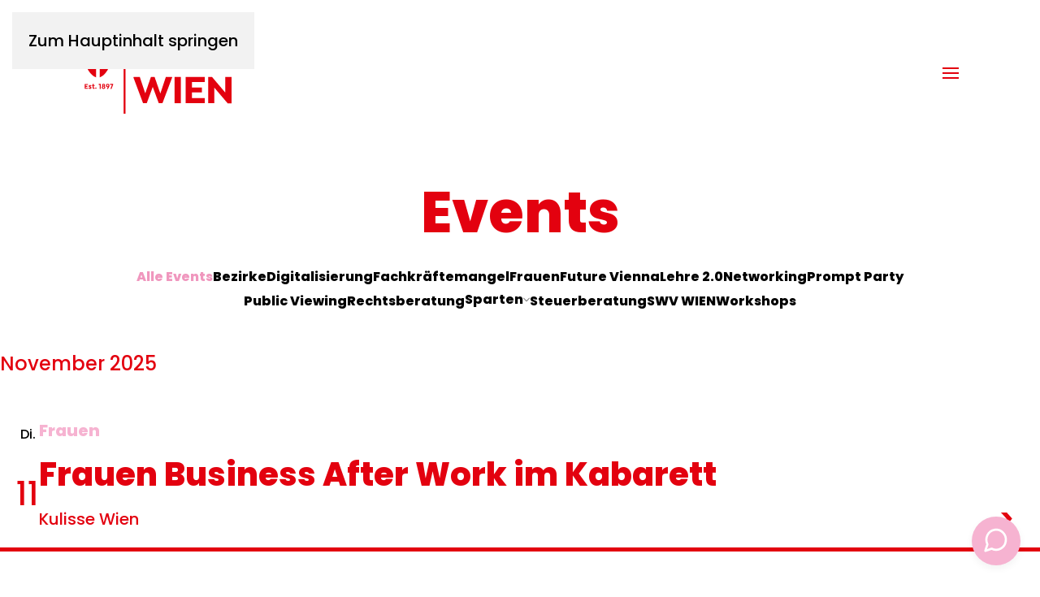

--- FILE ---
content_type: text/html; charset=UTF-8
request_url: https://www.swv.wien/events/
body_size: 21210
content:
<!DOCTYPE html>
<html lang="de">
    <head>
        <meta charset="UTF-8">
        <meta name="viewport" content="width=device-width, initial-scale=1">
        <link rel="icon" href="/wp-content/uploads/2023/01/favicon.png" sizes="any">
                <link rel="icon" href="/wp-content/uploads/2023/01/favicon.svg" type="image/svg+xml">
                <link rel="apple-touch-icon" href="/wp-content/uploads/2023/01/apple-touch-icon.png">
                <meta name='robots' content='index, follow, max-image-preview:large, max-snippet:-1, max-video-preview:-1' />

	<!-- This site is optimized with the Yoast SEO plugin v26.3 - https://yoast.com/wordpress/plugins/seo/ -->
	<title>Termine - SWV WIEN</title>
	<link rel="canonical" href="https://www.swv.wien/events/" />
	<meta property="og:locale" content="de_DE" />
	<meta property="og:type" content="website" />
	<meta property="og:title" content="Termine - SWV WIEN" />
	<meta property="og:url" content="https://www.swv.wien/events/" />
	<meta property="og:site_name" content="SWV WIEN" />
	<meta property="og:image" content="https://www.swv.wien/wp-content/uploads/2023/01/swv-socialmedia-preview.jpg" />
	<meta property="og:image:width" content="1200" />
	<meta property="og:image:height" content="600" />
	<meta property="og:image:type" content="image/jpeg" />
	<meta name="twitter:card" content="summary_large_image" />
	<script type="application/ld+json" class="yoast-schema-graph">{"@context":"https://schema.org","@graph":[{"@type":"CollectionPage","@id":"https://www.swv.wien/events/","url":"https://www.swv.wien/events/","name":"Termine - SWV WIEN","isPartOf":{"@id":"https://www.swv.wien/#website"},"breadcrumb":{"@id":"https://www.swv.wien/events/#breadcrumb"},"inLanguage":"de"},{"@type":"BreadcrumbList","@id":"https://www.swv.wien/events/#breadcrumb","itemListElement":[{"@type":"ListItem","position":1,"name":"Startseite","item":"https://www.swv.wien/"},{"@type":"ListItem","position":2,"name":"Komplizinnen EventMastermind"}]},{"@type":"WebSite","@id":"https://www.swv.wien/#website","url":"https://www.swv.wien/","name":"SWV WIEN","description":"Wir sind für Selbstständige &amp; EPU da","publisher":{"@id":"https://www.swv.wien/#organization"},"potentialAction":[{"@type":"SearchAction","target":{"@type":"EntryPoint","urlTemplate":"https://www.swv.wien/?s={search_term_string}"},"query-input":{"@type":"PropertyValueSpecification","valueRequired":true,"valueName":"search_term_string"}}],"inLanguage":"de"},{"@type":"Organization","@id":"https://www.swv.wien/#organization","name":"Sozialdemokratischer Wirstschaftsverbund Wien","alternateName":"SWV WIEN","url":"https://www.swv.wien/","logo":{"@type":"ImageObject","inLanguage":"de","@id":"https://www.swv.wien/#/schema/logo/image/","url":"https://www.swv.wien/wp-content/uploads/2023/01/swv-wien-logo.svg","contentUrl":"https://www.swv.wien/wp-content/uploads/2023/01/swv-wien-logo.svg","width":1,"height":1,"caption":"Sozialdemokratischer Wirstschaftsverbund Wien"},"image":{"@id":"https://www.swv.wien/#/schema/logo/image/"}}]}</script>
	<!-- / Yoast SEO plugin. -->


<link rel="alternate" type="application/rss+xml" title="SWV WIEN &raquo; Feed" href="https://www.swv.wien/feed/" />
<link rel="alternate" type="application/rss+xml" title="SWV WIEN &raquo; Kommentar-Feed" href="https://www.swv.wien/comments/feed/" />
<script id="wpp-js" src="https://www.swv.wien/wp-content/plugins/wordpress-popular-posts/assets/js/wpp.js?ver=7.3.6" data-sampling="0" data-sampling-rate="100" data-api-url="https://www.swv.wien/wp-json/wordpress-popular-posts" data-post-id="0" data-token="6f4dc8a820" data-lang="0" data-debug="1"></script>
<link rel="alternate" type="application/rss+xml" title="SWV WIEN &raquo; Events-Feed" href="https://www.swv.wien/events/feed/" />
<link rel='stylesheet' id='wp-block-library-css' href='https://www.swv.wien/wp-includes/css/dist/block-library/style.min.css?ver=6.8.3' media='all' />
<style id='classic-theme-styles-inline-css'>
/*! This file is auto-generated */
.wp-block-button__link{color:#fff;background-color:#32373c;border-radius:9999px;box-shadow:none;text-decoration:none;padding:calc(.667em + 2px) calc(1.333em + 2px);font-size:1.125em}.wp-block-file__button{background:#32373c;color:#fff;text-decoration:none}
</style>
<style id='filebird-block-filebird-gallery-style-inline-css'>
ul.filebird-block-filebird-gallery{margin:auto!important;padding:0!important;width:100%}ul.filebird-block-filebird-gallery.layout-grid{display:grid;grid-gap:20px;align-items:stretch;grid-template-columns:repeat(var(--columns),1fr);justify-items:stretch}ul.filebird-block-filebird-gallery.layout-grid li img{border:1px solid #ccc;box-shadow:2px 2px 6px 0 rgba(0,0,0,.3);height:100%;max-width:100%;-o-object-fit:cover;object-fit:cover;width:100%}ul.filebird-block-filebird-gallery.layout-masonry{-moz-column-count:var(--columns);-moz-column-gap:var(--space);column-gap:var(--space);-moz-column-width:var(--min-width);columns:var(--min-width) var(--columns);display:block;overflow:auto}ul.filebird-block-filebird-gallery.layout-masonry li{margin-bottom:var(--space)}ul.filebird-block-filebird-gallery li{list-style:none}ul.filebird-block-filebird-gallery li figure{height:100%;margin:0;padding:0;position:relative;width:100%}ul.filebird-block-filebird-gallery li figure figcaption{background:linear-gradient(0deg,rgba(0,0,0,.7),rgba(0,0,0,.3) 70%,transparent);bottom:0;box-sizing:border-box;color:#fff;font-size:.8em;margin:0;max-height:100%;overflow:auto;padding:3em .77em .7em;position:absolute;text-align:center;width:100%;z-index:2}ul.filebird-block-filebird-gallery li figure figcaption a{color:inherit}.fb-block-hover-animation-zoomIn figure{overflow:hidden}.fb-block-hover-animation-zoomIn figure img{transform:scale(1);transition:.3s ease-in-out}.fb-block-hover-animation-zoomIn figure:hover img{transform:scale(1.3)}.fb-block-hover-animation-shine figure{overflow:hidden;position:relative}.fb-block-hover-animation-shine figure:before{background:linear-gradient(90deg,hsla(0,0%,100%,0) 0,hsla(0,0%,100%,.3));content:"";display:block;height:100%;left:-75%;position:absolute;top:0;transform:skewX(-25deg);width:50%;z-index:2}.fb-block-hover-animation-shine figure:hover:before{animation:shine .75s}@keyframes shine{to{left:125%}}.fb-block-hover-animation-opacity figure{overflow:hidden}.fb-block-hover-animation-opacity figure img{opacity:1;transition:.3s ease-in-out}.fb-block-hover-animation-opacity figure:hover img{opacity:.5}.fb-block-hover-animation-grayscale figure img{filter:grayscale(100%);transition:.3s ease-in-out}.fb-block-hover-animation-grayscale figure:hover img{filter:grayscale(0)}

</style>
<style id='global-styles-inline-css'>
:root{--wp--preset--aspect-ratio--square: 1;--wp--preset--aspect-ratio--4-3: 4/3;--wp--preset--aspect-ratio--3-4: 3/4;--wp--preset--aspect-ratio--3-2: 3/2;--wp--preset--aspect-ratio--2-3: 2/3;--wp--preset--aspect-ratio--16-9: 16/9;--wp--preset--aspect-ratio--9-16: 9/16;--wp--preset--color--black: #000000;--wp--preset--color--cyan-bluish-gray: #abb8c3;--wp--preset--color--white: #ffffff;--wp--preset--color--pale-pink: #f78da7;--wp--preset--color--vivid-red: #cf2e2e;--wp--preset--color--luminous-vivid-orange: #ff6900;--wp--preset--color--luminous-vivid-amber: #fcb900;--wp--preset--color--light-green-cyan: #7bdcb5;--wp--preset--color--vivid-green-cyan: #00d084;--wp--preset--color--pale-cyan-blue: #8ed1fc;--wp--preset--color--vivid-cyan-blue: #0693e3;--wp--preset--color--vivid-purple: #9b51e0;--wp--preset--gradient--vivid-cyan-blue-to-vivid-purple: linear-gradient(135deg,rgba(6,147,227,1) 0%,rgb(155,81,224) 100%);--wp--preset--gradient--light-green-cyan-to-vivid-green-cyan: linear-gradient(135deg,rgb(122,220,180) 0%,rgb(0,208,130) 100%);--wp--preset--gradient--luminous-vivid-amber-to-luminous-vivid-orange: linear-gradient(135deg,rgba(252,185,0,1) 0%,rgba(255,105,0,1) 100%);--wp--preset--gradient--luminous-vivid-orange-to-vivid-red: linear-gradient(135deg,rgba(255,105,0,1) 0%,rgb(207,46,46) 100%);--wp--preset--gradient--very-light-gray-to-cyan-bluish-gray: linear-gradient(135deg,rgb(238,238,238) 0%,rgb(169,184,195) 100%);--wp--preset--gradient--cool-to-warm-spectrum: linear-gradient(135deg,rgb(74,234,220) 0%,rgb(151,120,209) 20%,rgb(207,42,186) 40%,rgb(238,44,130) 60%,rgb(251,105,98) 80%,rgb(254,248,76) 100%);--wp--preset--gradient--blush-light-purple: linear-gradient(135deg,rgb(255,206,236) 0%,rgb(152,150,240) 100%);--wp--preset--gradient--blush-bordeaux: linear-gradient(135deg,rgb(254,205,165) 0%,rgb(254,45,45) 50%,rgb(107,0,62) 100%);--wp--preset--gradient--luminous-dusk: linear-gradient(135deg,rgb(255,203,112) 0%,rgb(199,81,192) 50%,rgb(65,88,208) 100%);--wp--preset--gradient--pale-ocean: linear-gradient(135deg,rgb(255,245,203) 0%,rgb(182,227,212) 50%,rgb(51,167,181) 100%);--wp--preset--gradient--electric-grass: linear-gradient(135deg,rgb(202,248,128) 0%,rgb(113,206,126) 100%);--wp--preset--gradient--midnight: linear-gradient(135deg,rgb(2,3,129) 0%,rgb(40,116,252) 100%);--wp--preset--font-size--small: 13px;--wp--preset--font-size--medium: 20px;--wp--preset--font-size--large: 36px;--wp--preset--font-size--x-large: 42px;--wp--preset--spacing--20: 0.44rem;--wp--preset--spacing--30: 0.67rem;--wp--preset--spacing--40: 1rem;--wp--preset--spacing--50: 1.5rem;--wp--preset--spacing--60: 2.25rem;--wp--preset--spacing--70: 3.38rem;--wp--preset--spacing--80: 5.06rem;--wp--preset--shadow--natural: 6px 6px 9px rgba(0, 0, 0, 0.2);--wp--preset--shadow--deep: 12px 12px 50px rgba(0, 0, 0, 0.4);--wp--preset--shadow--sharp: 6px 6px 0px rgba(0, 0, 0, 0.2);--wp--preset--shadow--outlined: 6px 6px 0px -3px rgba(255, 255, 255, 1), 6px 6px rgba(0, 0, 0, 1);--wp--preset--shadow--crisp: 6px 6px 0px rgba(0, 0, 0, 1);}:where(.is-layout-flex){gap: 0.5em;}:where(.is-layout-grid){gap: 0.5em;}body .is-layout-flex{display: flex;}.is-layout-flex{flex-wrap: wrap;align-items: center;}.is-layout-flex > :is(*, div){margin: 0;}body .is-layout-grid{display: grid;}.is-layout-grid > :is(*, div){margin: 0;}:where(.wp-block-columns.is-layout-flex){gap: 2em;}:where(.wp-block-columns.is-layout-grid){gap: 2em;}:where(.wp-block-post-template.is-layout-flex){gap: 1.25em;}:where(.wp-block-post-template.is-layout-grid){gap: 1.25em;}.has-black-color{color: var(--wp--preset--color--black) !important;}.has-cyan-bluish-gray-color{color: var(--wp--preset--color--cyan-bluish-gray) !important;}.has-white-color{color: var(--wp--preset--color--white) !important;}.has-pale-pink-color{color: var(--wp--preset--color--pale-pink) !important;}.has-vivid-red-color{color: var(--wp--preset--color--vivid-red) !important;}.has-luminous-vivid-orange-color{color: var(--wp--preset--color--luminous-vivid-orange) !important;}.has-luminous-vivid-amber-color{color: var(--wp--preset--color--luminous-vivid-amber) !important;}.has-light-green-cyan-color{color: var(--wp--preset--color--light-green-cyan) !important;}.has-vivid-green-cyan-color{color: var(--wp--preset--color--vivid-green-cyan) !important;}.has-pale-cyan-blue-color{color: var(--wp--preset--color--pale-cyan-blue) !important;}.has-vivid-cyan-blue-color{color: var(--wp--preset--color--vivid-cyan-blue) !important;}.has-vivid-purple-color{color: var(--wp--preset--color--vivid-purple) !important;}.has-black-background-color{background-color: var(--wp--preset--color--black) !important;}.has-cyan-bluish-gray-background-color{background-color: var(--wp--preset--color--cyan-bluish-gray) !important;}.has-white-background-color{background-color: var(--wp--preset--color--white) !important;}.has-pale-pink-background-color{background-color: var(--wp--preset--color--pale-pink) !important;}.has-vivid-red-background-color{background-color: var(--wp--preset--color--vivid-red) !important;}.has-luminous-vivid-orange-background-color{background-color: var(--wp--preset--color--luminous-vivid-orange) !important;}.has-luminous-vivid-amber-background-color{background-color: var(--wp--preset--color--luminous-vivid-amber) !important;}.has-light-green-cyan-background-color{background-color: var(--wp--preset--color--light-green-cyan) !important;}.has-vivid-green-cyan-background-color{background-color: var(--wp--preset--color--vivid-green-cyan) !important;}.has-pale-cyan-blue-background-color{background-color: var(--wp--preset--color--pale-cyan-blue) !important;}.has-vivid-cyan-blue-background-color{background-color: var(--wp--preset--color--vivid-cyan-blue) !important;}.has-vivid-purple-background-color{background-color: var(--wp--preset--color--vivid-purple) !important;}.has-black-border-color{border-color: var(--wp--preset--color--black) !important;}.has-cyan-bluish-gray-border-color{border-color: var(--wp--preset--color--cyan-bluish-gray) !important;}.has-white-border-color{border-color: var(--wp--preset--color--white) !important;}.has-pale-pink-border-color{border-color: var(--wp--preset--color--pale-pink) !important;}.has-vivid-red-border-color{border-color: var(--wp--preset--color--vivid-red) !important;}.has-luminous-vivid-orange-border-color{border-color: var(--wp--preset--color--luminous-vivid-orange) !important;}.has-luminous-vivid-amber-border-color{border-color: var(--wp--preset--color--luminous-vivid-amber) !important;}.has-light-green-cyan-border-color{border-color: var(--wp--preset--color--light-green-cyan) !important;}.has-vivid-green-cyan-border-color{border-color: var(--wp--preset--color--vivid-green-cyan) !important;}.has-pale-cyan-blue-border-color{border-color: var(--wp--preset--color--pale-cyan-blue) !important;}.has-vivid-cyan-blue-border-color{border-color: var(--wp--preset--color--vivid-cyan-blue) !important;}.has-vivid-purple-border-color{border-color: var(--wp--preset--color--vivid-purple) !important;}.has-vivid-cyan-blue-to-vivid-purple-gradient-background{background: var(--wp--preset--gradient--vivid-cyan-blue-to-vivid-purple) !important;}.has-light-green-cyan-to-vivid-green-cyan-gradient-background{background: var(--wp--preset--gradient--light-green-cyan-to-vivid-green-cyan) !important;}.has-luminous-vivid-amber-to-luminous-vivid-orange-gradient-background{background: var(--wp--preset--gradient--luminous-vivid-amber-to-luminous-vivid-orange) !important;}.has-luminous-vivid-orange-to-vivid-red-gradient-background{background: var(--wp--preset--gradient--luminous-vivid-orange-to-vivid-red) !important;}.has-very-light-gray-to-cyan-bluish-gray-gradient-background{background: var(--wp--preset--gradient--very-light-gray-to-cyan-bluish-gray) !important;}.has-cool-to-warm-spectrum-gradient-background{background: var(--wp--preset--gradient--cool-to-warm-spectrum) !important;}.has-blush-light-purple-gradient-background{background: var(--wp--preset--gradient--blush-light-purple) !important;}.has-blush-bordeaux-gradient-background{background: var(--wp--preset--gradient--blush-bordeaux) !important;}.has-luminous-dusk-gradient-background{background: var(--wp--preset--gradient--luminous-dusk) !important;}.has-pale-ocean-gradient-background{background: var(--wp--preset--gradient--pale-ocean) !important;}.has-electric-grass-gradient-background{background: var(--wp--preset--gradient--electric-grass) !important;}.has-midnight-gradient-background{background: var(--wp--preset--gradient--midnight) !important;}.has-small-font-size{font-size: var(--wp--preset--font-size--small) !important;}.has-medium-font-size{font-size: var(--wp--preset--font-size--medium) !important;}.has-large-font-size{font-size: var(--wp--preset--font-size--large) !important;}.has-x-large-font-size{font-size: var(--wp--preset--font-size--x-large) !important;}
:where(.wp-block-post-template.is-layout-flex){gap: 1.25em;}:where(.wp-block-post-template.is-layout-grid){gap: 1.25em;}
:where(.wp-block-columns.is-layout-flex){gap: 2em;}:where(.wp-block-columns.is-layout-grid){gap: 2em;}
:root :where(.wp-block-pullquote){font-size: 1.5em;line-height: 1.6;}
</style>
<link rel='stylesheet' id='cevento-global-style-css' href='https://www.swv.wien/wp-content/plugins/cevento//build/assets/global-CMLe43tO.css?ver=6.8.3' media='all' />
<link rel='stylesheet' id='cevento-archive-css' href='https://www.swv.wien/wp-content/plugins/cevento//build/assets/event-archive-C6KMPF7S.css?ver=6.8.3' media='all' />
<link rel='stylesheet' id='komp-landingpage-global-style-css' href='https://www.swv.wien/wp-content/plugins/swv-landingpages/resources/css/global.css?ver=6.8.3' media='all' />
<link rel='stylesheet' id='newsletter-styles-css' href='https://www.swv.wien/wp-content/themes/yootheme-child/css/newsletter.css?ver=6.8.3' media='all' />
<link rel='stylesheet' id='borlabs-cookie-custom-css' href='https://www.swv.wien/wp-content/cache/borlabs-cookie/1/borlabs-cookie-1-de.css?ver=3.3.19-88' media='all' />
<link rel='stylesheet' id='sib-front-css-css' href='https://www.swv.wien/wp-content/plugins/mailin/css/mailin-front.css?ver=6.8.3' media='all' />
<link href="https://www.swv.wien/wp-content/themes/yootheme-child/css/theme.1.css?ver=1762514588" rel="stylesheet">
<link href="https://www.swv.wien/wp-content/themes/yootheme-child/css/custom.css?ver=4.5.32" rel="stylesheet">
<script src="https://www.swv.wien/wp-includes/js/jquery/jquery.min.js?ver=3.7.1" id="jquery-core-js"></script>
<script src="https://www.swv.wien/wp-includes/js/jquery/jquery-migrate.min.js?ver=3.4.1" id="jquery-migrate-js"></script>
<script id="file_uploads_nfpluginsettings-js-extra">
var params = {"clearLogRestUrl":"https:\/\/www.swv.wien\/wp-json\/nf-file-uploads\/debug-log\/delete-all","clearLogButtonId":"file_uploads_clear_debug_logger","downloadLogRestUrl":"https:\/\/www.swv.wien\/wp-json\/nf-file-uploads\/debug-log\/get-all","downloadLogButtonId":"file_uploads_download_debug_logger"};
</script>
<script src="https://www.swv.wien/wp-content/plugins/ninja-forms-uploads/assets/js/nfpluginsettings.js?ver=3.3.22" id="file_uploads_nfpluginsettings-js"></script>
<script type="module" src="https://www.swv.wien/wp-content/plugins/cevento//build/assets/global-CAuH3mu2.js?ver=6.8.3" id="cevento-global-script-js"></script><script data-no-optimize="1" data-no-minify="1" data-cfasync="false" src="https://www.swv.wien/wp-content/cache/borlabs-cookie/1/borlabs-cookie-config-de.json.js?ver=3.3.19-83" id="borlabs-cookie-config-js"></script>
<script id="sib-front-js-js-extra">
var sibErrMsg = {"invalidMail":"Please fill out valid email address","requiredField":"Please fill out required fields","invalidDateFormat":"Please fill out valid date format","invalidSMSFormat":"Please fill out valid phone number"};
var ajax_sib_front_object = {"ajax_url":"https:\/\/www.swv.wien\/wp-admin\/admin-ajax.php","ajax_nonce":"07df53c04a","flag_url":"https:\/\/www.swv.wien\/wp-content\/plugins\/mailin\/img\/flags\/"};
</script>
<script src="https://www.swv.wien/wp-content/plugins/mailin/js/mailin-front.js?ver=1762157287" id="sib-front-js-js"></script>
<link rel="https://api.w.org/" href="https://www.swv.wien/wp-json/" /><link rel="EditURI" type="application/rsd+xml" title="RSD" href="https://www.swv.wien/xmlrpc.php?rsd" />
<meta name="generator" content="MYOB"><style id='cevento-css-vars'>:root {
--cevento-color-highlight: #e3010f;
--cevento-container-maxwidth: 100%;
--cevento-container-padding: inherit;
}
</style>            <style id="wpp-loading-animation-styles">@-webkit-keyframes bgslide{from{background-position-x:0}to{background-position-x:-200%}}@keyframes bgslide{from{background-position-x:0}to{background-position-x:-200%}}.wpp-widget-block-placeholder,.wpp-shortcode-placeholder{margin:0 auto;width:60px;height:3px;background:#dd3737;background:linear-gradient(90deg,#dd3737 0%,#571313 10%,#dd3737 100%);background-size:200% auto;border-radius:3px;-webkit-animation:bgslide 1s infinite linear;animation:bgslide 1s infinite linear}</style>
                <script>
        jQuery(function() {
            UIkit.util.ready(function() {
                jQuery('[data-tag*="swv-filterblau"] img').each(function(swvfilter) {
                    jQuery("<div class='uk-overlay-default uk-position-cover'></div>").insertAfter(this);
                })
                jQuery('.swv-sub-hero[data-tag*="swv-filterblau"] .uk-background-cover').each(function(swvfilterhero) {
                    jQuery("<div class='uk-overlay-default uk-position-cover no-aspect-ratio'></div>").insertBefore(this);
                })
            })
        });
        jQuery(function() {
            UIkit.util.ready(function() {
                jQuery('.uk-heading-bullet').each(function(swvdeko) {
                    jQuery('<div class="swv-deko"><svg xmlns="http://www.w3.org/2000/svg" width="158" height="141" viewBox="0 0 158 141"><rect x="-16.63511" y="62.09991" width="191.26973" height="16.80019" transform="translate(-26.88221 70.96931) rotate(-41.99993)" fill="#3569b1"/></svg></div>').insertBefore(this);
                })
            })
        });
        jQuery(function() {
            UIkit.util.ready(function() {
                // CUSTOM UI-ELEMENTS
                UIkit.icon.add('slidenav-next', '<svg xmlns="http://www.w3.org/2000/svg" width="64.08789" height="58.93652" viewBox="0 0 64.08789 58.93652"><polygon xmlns="http://www.w3.org/2000/svg" points="35.10254 0 26.41895 8.54102 40.5293 22.88574 0 22.88574 0 35.06543 41.49792 35.06543 26.41895 50.39551 35.10254 58.93652 64.08789 29.46777 35.10254 0" fill="currentColor"/></svg>');
                UIkit.icon.add('slidenav-previous', '<svg xmlns="http://www.w3.org/2000/svg" width="64.08789" height="58.93652" viewBox="0 0 64.08789 58.93652"><polygon xmlns="http://www.w3.org/2000/svg" points="64.08984 23.87061 22.59204 23.87061 37.6709 8.54102 28.9873 0 0 29.46826 28.9873 58.93604 37.6709 50.39502 23.56055 36.05029 64.08984 36.05029 64.08984 23.87061" fill="currentColor"/></svg>');
                // CUSTOM ICONS
                UIkit.icon.add('swv-instagram', '<svg xmlns="http://www.w3.org/2000/svg" width="25" height="22" viewBox="0 0 25 22"><path d="m21.29797,4.95201c0,.327-.22.54799-.548.54799h-2.202c-.328,0-.548-.22099-.548-.54799v-2.20201c0-.327.22-.54799.548-.54799h2.202c.328,0,.548.22099.548.54799v2.20201ZM4.24997,19.797c-.328,0-.548-.22-.548-.547v-9.351h2.31c-.113.332-.113.774-.113,1.101,0,3.632,2.97,6.60101,6.601,6.60101s6.601-2.969,6.601-6.60101c0-.327,0-.769-.113-1.101h2.31v9.351c0,.327-.22.547-.548.547H4.24997ZM12.49997,6.60101c2.423,0,4.399,1.976,4.399,4.39899,0,2.42201-1.976,4.398-4.399,4.398-2.422,0-4.399-1.97599-4.399-4.398,0-2.42299,1.977-4.39899,4.399-4.39899M21.29797,0H3.70197C2.48797,0,1.49997.98801,1.49997,2.20201v17.59499c0,1.214.988,2.203,2.202,2.203h17.596c1.214,0,2.202-.989,2.202-2.203V2.20201c0-1.214-.988-2.20201-2.202-2.20201" fill="currentColor"/></svg>');
                UIkit.icon.add('swv-facebook', '<svg xmlns="http://www.w3.org/2000/svg" width="25" height="30" viewBox="0 0 25 30"><path d="m8.52587,5.81v4.13h-3.026v5.05099h3.026v15.009h6.216v-15.009h4.171s.391-2.422.58-5.06999h-4.727v-3.453c0-.51599.677-1.20999,1.347-1.20999h3.387V0h-4.605c-6.523,0-6.369,5.05501-6.369,5.81" fill="currentColor"/></svg>');
                UIkit.icon.add('swv-linkedin', '<svg xmlns="http://www.w3.org/2000/svg" width="25" height="20.89" viewBox="0 0 25 20.89"><path d="m13.78997,8.838c.008-.013.019-.029.03-.045v.045h-.03Zm9.71,12.052h-4.715v-7.541c0-1.895-.684-3.188-2.389-3.188-1.304,0-2.079.87199-2.418,1.714-.127.301-.158.722-.158,1.142v7.873h-4.715s.062-12.773,0-14.095h4.715v1.998c.626-.96,1.745-2.329,4.249-2.329,3.104,0,5.431,2.013,5.431,6.344v8.082ZM4.13897,4.87h-.032c-1.582,0-2.607-1.082-2.607-2.437C1.49997,1.052,2.55597,0,4.16897,0s2.605,1.052,2.637,2.433c0,1.355-1.024,2.437-2.667,2.437m2.358,16.02H1.77997V6.795h4.717v14.095Z" fill="currentColor"/></svg>');
                UIkit.icon.add('swv-twitter', '<svg xmlns="http://www.w3.org/2000/svg" width="25" height="17.88" viewBox="0 0 25 17.88"><path d="m23.49997,2.117c-.809.359-1.68.602-2.593.71.932-.558,1.648-1.442,1.985-2.496-.872.517-1.838.892-2.866,1.095-.823-.877-1.996-1.426-3.295-1.426-2.493,0-4.514,2.022-4.514,4.514,0,.354.04.698.118,1.029-3.752-.188-7.077-1.985-9.304-4.717-.388.667-.611,1.443-.611,2.27,0,1.565.797,2.947,2.008,3.757-.74-.024-1.436-.227-2.044-.565-.001.019-.001.038-.001.057,0,2.187,1.557,4.011,3.621,4.425-.378.104-.778.159-1.189.159-.291,0-.574-.028-.849-.081.574,1.793,2.241,3.098,4.216,3.135-1.545,1.211-3.491,1.932-5.606,1.932-.364,0-.724-.021-1.076-.063,1.997,1.281,4.37,2.028,6.918,2.028,8.303,0,12.843-6.877,12.843-12.843,0-.195-.004-.39-.013-.584.882-.636,1.647-1.431,2.252-2.336" fill="currentColor"/></svg>');
                UIkit.icon.add('swv-linkedin', '<svg xmlns="http://www.w3.org/2000/svg" width="25" height="20.89" viewBox="0 0 25 20.89"><path d="m13.78997,8.838c.008-.013.019-.029.03-.045v.045h-.03Zm9.71,12.052h-4.715v-7.541c0-1.895-.684-3.188-2.389-3.188-1.304,0-2.079.87199-2.418,1.714-.127.301-.158.722-.158,1.142v7.873h-4.715s.062-12.773,0-14.095h4.715v1.998c.626-.96,1.745-2.329,4.249-2.329,3.104,0,5.431,2.013,5.431,6.344v8.082ZM4.13897,4.87h-.032c-1.582,0-2.607-1.082-2.607-2.437C1.49997,1.052,2.55597,0,4.16897,0s2.605,1.052,2.637,2.433c0,1.355-1.024,2.437-2.667,2.437m2.358,16.02H1.77997V6.795h4.717v14.095Z" fill="currentColor"/></svg>');
                UIkit.icon.add('swv-mail', '<svg xmlns="http://www.w3.org/2000/svg" width="25" height="20.89754" viewBox="0 0 25 20.89754"><path d="m24.39467.00006h-.025c-.072.005-.142.023-.207.055l-4.565,1.437L2.11467,6.99605c-.002,0-.002.002-.003.002l-.01.001c-1.026.301-1.743.84-2.01,1.611-.133.388-.121.831.036,1.205.157.376.439.675.791.895.02.012.039.023.06.032l4.957,2.349,1.137,3.805c.094.347.436.544.754.432.318-.114.489-.487.376-.829l-1.075-3.601L21.98067,3.01605l-12.187,10.807c-.003.003-.005.005-.008.009-.136.113-.218.287-.226.473l-1.434,5.78c-.151.611.518,1.065.961.656l.017-.015c.003-.003.007-.007.01-.01l4.468-4.15,2.893,1.313c.025.012.049.021.074.028.557.162,1.02.209,1.435.133.415-.076.768-.299,1.008-.577.48-.556.602-1.203.81-1.655.009-.021.017-.041.024-.064L24.92767.95906v-.004c.081-.159.094-.349.038-.521-.019-.06-.047-.118-.083-.17-.007-.009-.014-.017-.02-.027-.005-.008-.011-.015-.018-.022-.007-.009-.015-.018-.023-.025-.006-.007-.013-.014-.018-.022-.008-.007-.017-.014-.027-.021-.107-.097-.243-.149-.382-.147m-4.057,2.599L6.37067,11.89105l-4.866-2.305c-.173-.111-.262-.225-.294-.303-.035-.082-.036-.129-.004-.225.067-.192.407-.586,1.216-.821.005,0,.008-.001.013-.001L19.92967,2.72705l.408-.128Zm2.215,1.57l-3.826,11.088c-.275.604-.43,1.128-.604,1.328-.087.103-.157.152-.336.186-.175.032-.475.02-.914-.104l-5.562-2.527,11.242-9.971Zm-11.984,11.029l1.787.81-2.582,2.397.795-3.207Z" fill="currentColor"/></svg>');
                UIkit.icon.add('totop', '<svg xmlns="http://www.w3.org/2000/svg" width="37.01" height="35" viewBox="0 0 37.01 35"><polygon xmlns="http://www.w3.org/2000/svg" points="18.505 0 0 16.997 0 35 18.505 17.919 37.01 35 37.01 16.997 18.505 0" fill="currentColor"/></svg>');
                UIkit.icon.add('pagination-next', '<svg xmlns="http://www.w3.org/2000/svg" width="64.08789" height="58.93652" viewBox="0 0 64.08789 58.93652"><polygon xmlns="http://www.w3.org/2000/svg" points="35.10254 0 26.41895 8.54102 40.5293 22.88574 0 22.88574 0 35.06543 41.49792 35.06543 26.41895 50.39551 35.10254 58.93652 64.08789 29.46777 35.10254 0" fill="currentColor"/></svg>');
                UIkit.icon.add('pagination-previous', '<svg xmlns="http://www.w3.org/2000/svg" width="64.08789" height="58.93652" viewBox="0 0 64.08789 58.93652"><polygon xmlns="http://www.w3.org/2000/svg" points="64.08984 23.87061 22.59204 23.87061 37.6709 8.54102 28.9873 0 0 29.46826 28.9873 58.93604 37.6709 50.39502 23.56055 36.05029 64.08984 36.05029 64.08984 23.87061" fill="currentColor"/></svg>');
                UIkit.icon.add('swv-podcast', '<svg xmlns="http://www.w3.org/2000/svg" width="25" height="23" viewBox="0 0 25 23"> <path d="M19.83173,5.5364c1.74388,2.12214,2.81515,4.99971,2.81515,8.16858v1.09687" fill="none" stroke="currentColor" stroke-linecap="round" stroke-linejoin="round" stroke-width="1.2"/> <path d="M2.34487,14.80186v-1.09692c0-3.19491,1.08897-6.09379,2.8583-8.22086" fill="none" stroke="currentColor" stroke-linecap="round" stroke-linejoin="round" stroke-width="1.2"/> <g> <path d="M2.35322,19.57636c0,.36084.2926.65344.65344.65344h1.19189v-1.6095h-1.84534v.95605Z" fill="currentColor" stroke="currentColor" stroke-linecap="round" stroke-linejoin="round" stroke-width="1.2"/> <path d="M3.00667,14.37452c-.36084,0-.65356.2926-.65356.65356v.823h-.32178c-.73438,0-1.32959.59528-1.32959,1.32953v.11011c0,.73431.59521,1.32953,1.32959,1.32953h2.16724v-4.24573h-1.19189Z" fill="currentColor" stroke="currentColor" stroke-linecap="round" stroke-linejoin="round" stroke-width="1.2"/> </g> <path d="M4.19863,14.37455v-1.3964c0-.33143.26871-.60014.60014-.60014h1.29402c.68039,0,1.23199.55154,1.23199,1.23199v3.50283" fill="none" stroke="currentColor" stroke-linecap="round" stroke-linejoin="round" stroke-width="1.2"/> <path data-name="path2958" d="M7.32478,19.13624v1.85817c0,.68039-.55159,1.23199-1.23199,1.23199h-1.29402c-.33143,0-.60014-.26871-.60014-.6002v-1.39635" fill="none" stroke="currentColor" stroke-linecap="round" stroke-linejoin="round" stroke-width="1.2"/> <path d="M20.80137,15.85107v-2.87293c0-.33143-.26865-.60014-.60014-.60014h-1.29402c-.68039,0-1.23193.55154-1.23193,1.23199v7.38441c0,.68039.55154,1.23199,1.23193,1.23199h1.29402c.33149,0,.60014-.26877.60014-.6002v-3.00592" fill="none" stroke="currentColor" stroke-linecap="round" stroke-linejoin="round" stroke-width="1.2"/> <path d="M22.9687,15.85108h-.3219v-.823c0-.36096-.2926-.65356-.65344-.65356h-1.19202v5.85529h1.19202c.36084,0,.65344-.2926.65344-.6535v-.95605h.3219c.73425,0,1.32959-.59521,1.32959-1.32953v-.11011c0-.73425-.59534-1.32953-1.32959-1.32953Z" fill="currentColor" stroke="currentColor" stroke-linecap="round" stroke-linejoin="round" stroke-width="1.2"/> <path d="M15.53901,3.55982c-.9679-.37525-1.99023-.56784-3.04321-.56784-2.21863,0-4.30225.85522-6.02551,2.47313-.40808.38319-1.00574.30864-1.33484-.16645-.3291-.47514-.26514-1.17094.14294-1.55413C7.31343,1.83386,9.87666.78155,12.4958.78155s5.1825,1.05232,7.21741,2.96297c.4082.38319.47217,1.07899.14307,1.55413-.18762.27069-.4624.41137-.7395.41143-.20923,0-.4198-.08014-.59534-.24498-.46948-.44073-1.05154-.90457-1.48389-1.15049-.86896-.49428-1.49854-.75479-1.49854-.75479Z" fill="currentColor" stroke="currentColor" stroke-linecap="round" stroke-linejoin="round" stroke-width="1.2"/> </svg>');
            })
        });
        /* event pagination without text */
        jQuery(function() {
            UIkit.util.ready(function() {
                jQuery(".single-termine .uk-pagination li a").contents().filter(function() {
                    return this.nodeType != 1;
                }).remove();
            })
        });

        function swv_reveal() {
            jQuery("#swv-shariff").toggleClass("toggle");
            jQuery(".swv-share-reveal").toggleClass("toggle");
        }
        jQuery(function() {
            jQuery(document).ready(function() {
                if (jQuery('#swv-termine-section').find('.swv-termin').length == 0) {
                    jQuery('#swv-termine-section').hide();
                }
            })
        });
        jQuery(document).ready(function() {
            jQuery('.archive.category .uk-subnav a[href*="' + window.location.href + '"]').addClass('uk-active');
            jQuery('.archive.tax-terminkategorien .uk-subnav a[href*="' + window.location.href + '"]').addClass('uk-active');
        });
    </script>
    <link rel="stylesheet" href="https://sibforms.com/forms/end-form/build/sib-styles.css">
<script src="https://chatbot.swv.wien/copilot/index.js"></script><script data-no-optimize="1" data-no-minify="1" data-cfasync="false" data-borlabs-cookie-script-blocker-ignore>
	if ('0' === '1' && '1' === '1') {
		window['gtag_enable_tcf_support'] = true;
	}
	window.dataLayer = window.dataLayer || [];
	if (typeof gtag !== 'function') { function gtag(){dataLayer.push(arguments);} }
	gtag('set', 'developer_id.dYjRjMm', true);
	if ('1' === '1') {
		let getCookieValue = function (name) {
			return document.cookie.match('(^|;)\\s*' + name + '\\s*=\\s*([^;]+)')?.pop() || '';
		};
		let cookieValue = getCookieValue('borlabs-cookie-gcs');
		let consentsFromCookie = {};
		if (cookieValue !== '') {
			 consentsFromCookie = JSON.parse(decodeURIComponent(cookieValue));
		}
		let defaultValues = {
			'ad_storage': 'denied',
			'ad_user_data': 'denied',
			'ad_personalization': 'denied',
			'analytics_storage': 'denied',
			'functionality_storage': 'denied',
			'personalization_storage': 'denied',
			'security_storage': 'denied',
			'wait_for_update': 500,
		};
		gtag('consent', 'default', { ...defaultValues, ...consentsFromCookie });
		gtag('set', 'ads_data_redaction', true);
	}

	if('1' === '1') {
		var url = new URL(window.location.href);

		if ((url.searchParams.has('gtm_debug') && url.searchParams.get('gtm_debug') !== '') || document.cookie.indexOf('__TAG_ASSISTANT=') !== -1 || document.documentElement.hasAttribute('data-tag-assistant-present')) {
			(function(w,d,s,l,i){w[l]=w[l]||[];w[l].push({"gtm.start":
new Date().getTime(),event:"gtm.js"});var f=d.getElementsByTagName(s)[0],
j=d.createElement(s),dl=l!="dataLayer"?"&l="+l:"";j.async=true;j.src=
"https://www.googletagmanager.com/gtm.js?id="+i+dl;f.parentNode.insertBefore(j,f);
})(window,document,"script","dataLayer","GTM-5DB9JJWL");
		} else {
			(function(w,d,s,l,i){w[l]=w[l]||[];w[l].push({"gtm.start":
new Date().getTime(),event:"gtm.js"});var f=d.getElementsByTagName(s)[0],
j=d.createElement(s),dl=l!="dataLayer"?"&l="+l:"";j.async=true;j.src=
"https://www.swv.wien/wp-content/uploads/borlabs-cookie/"+i+'.js?ver=eece4m0h';f.parentNode.insertBefore(j,f);
})(window,document,"script","dataLayer","GTM-5DB9JJWL");
		}
  	}

	(function () {
		var borlabsCookieConsentChangeHandler = function () {
			window.dataLayer = window.dataLayer || [];
			if (typeof gtag !== 'function') { function gtag(){dataLayer.push(arguments);} }

			let gtmConsents = {};
			if ('1' === '1') {
				if ('0' === '1') {
					gtmConsents = {
						'analytics_storage': BorlabsCookie.Consents.hasConsentForServiceGroup('statistics') === true ? 'granted' : 'denied',
						'functionality_storage': BorlabsCookie.Consents.hasConsentForServiceGroup('statistics') === true ? 'granted' : 'denied',
						'personalization_storage': BorlabsCookie.Consents.hasConsentForServiceGroup('marketing') === true ? 'granted' : 'denied',
						'security_storage': BorlabsCookie.Consents.hasConsentForServiceGroup('statistics') === true ? 'granted' : 'denied',
					};
				} else {
					gtmConsents = {
						'ad_storage': BorlabsCookie.Consents.hasConsentForServiceGroup('marketing') === true ? 'granted' : 'denied',
						'ad_user_data': BorlabsCookie.Consents.hasConsentForServiceGroup('marketing') === true ? 'granted' : 'denied',
						'ad_personalization': BorlabsCookie.Consents.hasConsentForServiceGroup('marketing') === true ? 'granted' : 'denied',
						'analytics_storage': BorlabsCookie.Consents.hasConsentForServiceGroup('statistics') === true ? 'granted' : 'denied',
						'functionality_storage': BorlabsCookie.Consents.hasConsentForServiceGroup('statistics') === true ? 'granted' : 'denied',
						'personalization_storage': BorlabsCookie.Consents.hasConsentForServiceGroup('marketing') === true ? 'granted' : 'denied',
						'security_storage': BorlabsCookie.Consents.hasConsentForServiceGroup('statistics') === true ? 'granted' : 'denied',
					};
				}
				BorlabsCookie.CookieLibrary.setCookie(
					'borlabs-cookie-gcs',
				  	JSON.stringify(gtmConsents),
					BorlabsCookie.Settings.automaticCookieDomainAndPath.value ? '' : BorlabsCookie.Settings.cookieDomain.value,
					BorlabsCookie.Settings.cookiePath.value,
					BorlabsCookie.Cookie.getPluginCookie().expires,
					BorlabsCookie.Settings.cookieSecure.value,
					BorlabsCookie.Settings.cookieSameSite.value
				);
				gtag('consent', 'update', gtmConsents);
			}

			var consents = BorlabsCookie.Cookie.getPluginCookie().consents;
			for (var serviceGroup in consents) {
				for (var service of consents[serviceGroup]) {
					if (!window.BorlabsCookieGtmPackageSentEvents.includes(service) && service !== 'borlabs-cookie') {
						window.dataLayer.push({
							event: 'borlabs-cookie-opt-in-'+service,
						});
						window.BorlabsCookieGtmPackageSentEvents.push(service);
					}
				}
			}
		  	var afterConsentsEvent = document.createEvent('Event');
		    afterConsentsEvent.initEvent('borlabs-cookie-google-tag-manager-after-consents', true, true);
		  	document.dispatchEvent(afterConsentsEvent);
		};
		window.BorlabsCookieGtmPackageSentEvents = [];
		document.addEventListener('borlabs-cookie-consent-saved', borlabsCookieConsentChangeHandler);
		document.addEventListener('borlabs-cookie-handle-unblock', borlabsCookieConsentChangeHandler);
	})();
</script><script type="text/javascript" src="https://cdn.brevo.com/js/sdk-loader.js" async></script>
<script type="text/javascript">
  window.Brevo = window.Brevo || [];
  window.Brevo.push(['init', {"client_key":"ydkq1jd9gq2afitdhixkc8fo","email_id":null,"push":{"customDomain":"https:\/\/www.swv.wien\/wp-content\/plugins\/mailin\/"},"service_worker_url":"wonderpush-worker-loader.min.js?webKey=807afda1bcfbca2840fcff0b735ed7450bafb3afbecefb48018d7297dc32fc8a","frame_url":"brevo-frame.html"}]);
</script><script>(()=>{var o=[],i={};["on","off","toggle","show"].forEach((l=>{i[l]=function(){o.push([l,arguments])}})),window.Boxzilla=i,window.boxzilla_queue=o})();</script><script src="https://www.swv.wien/wp-content/themes/yootheme/vendor/assets/uikit/dist/js/uikit.js?ver=4.5.32"></script>
<script src="https://www.swv.wien/wp-content/themes/yootheme/vendor/assets/uikit/dist/js/uikit-icons-yoko.min.js?ver=4.5.32"></script>
<script src="https://www.swv.wien/wp-content/themes/yootheme/js/theme.js?ver=4.5.32"></script>
<script>window.yootheme ||= {}; var $theme = yootheme.theme = {"i18n":{"close":{"label":"Schlie\u00dfen","0":"yootheme"},"totop":{"label":"Back to top","0":"yootheme"},"marker":{"label":"Open","0":"yootheme"},"navbarToggleIcon":{"label":"Men\u00fc \u00f6ffnen","0":"yootheme"},"paginationPrevious":{"label":"Vorherige Seite","0":"yootheme"},"paginationNext":{"label":"N\u00e4chste Seite","0":"yootheme"},"searchIcon":{"toggle":"Open Search","submit":"Suche starten"},"slider":{"next":"N\u00e4chstes Bild","previous":"Vorheriges Bild","slideX":"Bild %s","slideLabel":"%s von %s"},"slideshow":{"next":"N\u00e4chstes Bild","previous":"Vorheriges Bild","slideX":"Bild %s","slideLabel":"%s von %s"},"lightboxPanel":{"next":"N\u00e4chstes Bild","previous":"Vorheriges Bild","slideLabel":"%s von %s","close":"Schlie\u00dfen"}}};</script>
<script src="https://www.swv.wien/wp-content/themes/yootheme-child/js/custom.js?ver=4.5.32"></script>
<script src="https://tools.pinpoll.com/global.js" async></script><script> 

window.addEventListener('message', (event) => {
    // first parse messaged
    let message = event.data;
    try {
        if (typeof message === 'string') {
            if (!message.startsWith('{')) {
                return false;
            }
            message = JSON.parse(message);
        }
    } catch (e) {
        console.warn(e);
    }
    // valid messages only
    if (message && typeof message === 'object' && message.action) {
        if (message.action === 'vote') {
           var offset = 200;

      // Position des Elements berechnen
      var targetPosition = jQuery('#voting').offset().top;

      // Scrollen mit jQuery animate und Offset
      jQuery('html, body').animate({
        scrollTop: targetPosition - offset // Scrollen zu Position minus Offset
      }, 'fast'); // Geschwindigkeit des Scrollens ('slow' oder Millisekunden)
        } 
    }
});







</script>    </head>
    <body class="archive post-type-archive post-type-archive-events wp-theme-yootheme wp-child-theme-yootheme-child  cevento cevento-archive swv-cat-">

        
        <div class="uk-hidden-visually uk-notification uk-notification-top-left uk-width-auto">
            <div class="uk-notification-message">
                <a href="#tm-main" class="uk-link-reset">Zum Hauptinhalt springen</a>
            </div>
        </div>

                <div class="tm-page-container uk-clearfix">

            
            
        
                


<header class="tm-header-mobile uk-hidden@l">


        <div uk-sticky show-on-up animation="uk-animation-slide-top" cls-active="uk-navbar-sticky" sel-target=".uk-navbar-container">
    
        <div class="uk-navbar-container">

            <div class="uk-container uk-container-expand">
                <nav class="uk-navbar" uk-navbar="{&quot;align&quot;:&quot;left&quot;,&quot;container&quot;:&quot;.tm-header-mobile &gt; [uk-sticky]&quot;,&quot;boundary&quot;:&quot;.tm-header-mobile .uk-navbar-container&quot;,&quot;target-y&quot;:&quot;.tm-header-mobile .uk-navbar-container&quot;,&quot;dropbar&quot;:true,&quot;dropbar-anchor&quot;:&quot;.tm-header-mobile .uk-navbar-container&quot;,&quot;dropbar-transparent-mode&quot;:&quot;remove&quot;}">

                                        <div class="uk-navbar-left ">

                                                    <a href="https://www.swv.wien/" aria-label="Zurück zur Startseite" class="uk-logo uk-navbar-item">
    <img alt="SWV Wien" loading="eager" width="185" height="100" src="/wp-content/uploads/2023/01/swv-wien-logo.svg"></a>                        
                        
                        
                    </div>
                    
                    
                                        <div class="uk-navbar-right">

                                                                            
                                                    <a uk-toggle href="#tm-dialog-mobile" class="uk-navbar-toggle uk-navbar-toggle-animate">

        
        <div uk-navbar-toggle-icon></div>

        
    </a>                        
                    </div>
                    
                </nav>
            </div>

        </div>

        </div>
    



    
    
        <div id="tm-dialog-mobile" class="uk-dropbar uk-dropbar-top" uk-drop="{&quot;clsDrop&quot;:&quot;uk-dropbar&quot;,&quot;flip&quot;:&quot;false&quot;,&quot;container&quot;:&quot;.tm-header-mobile &gt; [uk-sticky]&quot;,&quot;target-y&quot;:&quot;.tm-header-mobile .uk-navbar-container&quot;,&quot;mode&quot;:&quot;click&quot;,&quot;target-x&quot;:&quot;.tm-header-mobile .uk-navbar-container&quot;,&quot;stretch&quot;:true,&quot;pos&quot;:&quot;bottom-left&quot;,&quot;bgScroll&quot;:&quot;false&quot;,&quot;animation&quot;:&quot;reveal-top&quot;,&quot;animateOut&quot;:true,&quot;duration&quot;:300,&quot;toggle&quot;:&quot;false&quot;}">

        <div class="tm-height-min-1-1 uk-flex uk-flex-column">

            
                        <div class="uk-margin-auto-bottom uk-text-center">
                
<div class="uk-grid uk-child-width-1-1" uk-grid>    <div>
<div class="uk-panel widget widget_nav_menu" id="nav_menu-3">

    
    
<ul class="uk-nav uk-nav-primary uk-nav- uk-nav-accordion uk-nav-center" uk-nav="targets: &gt; .js-accordion" uk-scrollspy-nav="closest: li; scroll: true;">
    
	<li class="menu-item menu-item-type-custom menu-item-object-custom menu-item-has-children js-accordion uk-parent"><a href>Über den SWV <span uk-nav-parent-icon></span></a>
	<ul class="uk-nav-sub">

		<li class="menu-item menu-item-type-post_type menu-item-object-page"><a href="https://www.swv.wien/ueber-uns/">Wofür steht der SWV WIEN?</a></li>
		<li class="menu-item menu-item-type-post_type menu-item-object-page"><a href="https://www.swv.wien/interessenvertretung-klein-und-mittelunternehmen/">Interessenvertretung KMU</a></li>
		<li class="menu-item menu-item-type-post_type menu-item-object-page"><a href="https://www.swv.wien/leitungsorgan/">Leitungsorgan</a></li>
		<li class="menu-item menu-item-type-post_type menu-item-object-page"><a href="https://www.swv.wien/landesgeschaeftsstelle/">Landesgeschäftsstelle</a></li>
		<li class="menu-item menu-item-type-post_type menu-item-object-page"><a href="https://www.swv.wien/bezirke/">Der SWV in den Bezirken</a></li>
		<li class="menu-item menu-item-type-post_type menu-item-object-page"><a href="https://www.swv.wien/referate-und-arbeitsgruppen/">Referate &#038; Arbeitsgruppen</a></li>
		<li class="menu-item menu-item-type-post_type menu-item-object-post"><a href="https://www.swv.wien/wirtschaftsparlament-wien-unsere-antraege/">WK-Parlament</a></li></ul></li>
	<li class="menu-item menu-item-type-custom menu-item-object-custom menu-item-has-children js-accordion uk-parent"><a href>Themen <span uk-nav-parent-icon></span></a>
	<ul class="uk-nav-sub">

		<li class="menu-item menu-item-type-post_type_archive menu-item-object-thema"><a href="https://www.swv.wien/themen/">Übersicht</a></li>
		<li class="menu-item menu-item-type-post_type menu-item-object-page"><a href="https://www.swv.wien/service/">Anlaufstellen</a></li>
		<li class="menu-item menu-item-type-post_type menu-item-object-thema"><a href="https://www.swv.wien/thema/lehre/">Lehre 2.0</a></li>
		<li class="menu-item menu-item-type-post_type menu-item-object-thema"><a href="https://www.swv.wien/thema/svs/">SVS</a></li>
		<li class="menu-item menu-item-type-post_type menu-item-object-thema"><a href="https://www.swv.wien/thema/epu/">EPU</a></li>
		<li class="menu-item menu-item-type-post_type menu-item-object-thema"><a href="https://www.swv.wien/thema/kmu/">KMU</a></li>
		<li class="menu-item menu-item-type-post_type menu-item-object-thema"><a href="https://www.swv.wien/thema/fachkraeftemangel/">Fachkräftemangel</a></li>
		<li class="menu-item menu-item-type-post_type menu-item-object-thema"><a href="https://www.swv.wien/thema/digitalisierung/">Digitalisierung von Unternehmen</a></li>
		<li class="menu-item menu-item-type-post_type menu-item-object-thema"><a href="https://www.swv.wien/thema/buerokratie/">Bürokratie</a></li>
		<li class="menu-item menu-item-type-post_type menu-item-object-page"><a href="https://www.swv.wien/vienna-business-award-2025/">Vienna Business Award 2025</a></li></ul></li>
	<li class="menu-item menu-item-type-custom menu-item-object-custom menu-item-has-children js-accordion uk-parent"><a href>Sei dabei <span uk-nav-parent-icon></span></a>
	<ul class="uk-nav-sub">

		<li class="menu-item menu-item-type-post_type menu-item-object-page"><a href="https://www.swv.wien/sei-dabei/">Werde Teil des SWV WIEN!</a></li>
		<li class="menu-item menu-item-type-post_type menu-item-object-page"><a href="https://www.swv.wien/mitglied-werden/">Mitglied werden</a></li>
		<li class="menu-item menu-item-type-post_type menu-item-object-page"><a href="https://www.swv.wien/friends-club/">Friends Club</a></li>
		<li class="menu-item menu-item-type-post_type menu-item-object-page"><a href="https://www.swv.wien/newsletteranmeldung/">Newsletteranmeldung</a></li>
		<li class="menu-item menu-item-type-post_type menu-item-object-page"><a href="https://www.swv.wien/die-swv-wien-app/">Die SWV WIEN App</a></li></ul></li>
	<li class="menu-item menu-item-type-custom menu-item-object-custom menu-item-has-children js-accordion uk-parent"><a href>Sparten <span uk-nav-parent-icon></span></a>
	<ul class="uk-nav-sub">

		<li class="menu-item menu-item-type-post_type menu-item-object-page"><a href="https://www.swv.wien/sparten/">Übersicht</a></li>
		<li class="menu-item menu-item-type-custom menu-item-object-custom menu-item-has-children uk-parent"><a href>Gewerbe & Handwerk</a>
		<ul>

			<li class="menu-item menu-item-type-post_type menu-item-object-sparten"><a href="https://www.swv.wien/sparten/gewerbe-handwerk/">Übersicht</a></li>
			<li class="menu-item menu-item-type-custom menu-item-object-custom menu-item-has-children uk-parent"><a href>zugehörige Fachgruppen</a>
			<ul>

				<li class="menu-item menu-item-type-post_type menu-item-object-fachgruppen"><a href="https://www.swv.wien/fachgruppen/101-li-bau/">101 LI Bau</a></li>
				<li class="menu-item menu-item-type-post_type menu-item-object-fachgruppen"><a href="https://www.swv.wien/fachgruppen/103-li-dachdecker-glaser-und-spengler/">103 LI Dachdecker, Glaser und Spengler</a></li>
				<li class="menu-item menu-item-type-post_type menu-item-object-fachgruppen"><a href="https://www.swv.wien/fachgruppen/105-li-maler-und-tapezierer/">105 LI Maler und Tapezierer</a></li>
				<li class="menu-item menu-item-type-post_type menu-item-object-fachgruppen"><a href="https://www.swv.wien/fachgruppen/li-bauhilfsgewerbe/">106 LI Bauhilfsgewerbe</a></li>
				<li class="menu-item menu-item-type-post_type menu-item-object-fachgruppen"><a href="https://www.swv.wien/fachgruppen/107-fv-holzbau/">107 FV Holzbau</a></li>
				<li class="menu-item menu-item-type-post_type menu-item-object-fachgruppen"><a href="https://www.swv.wien/fachgruppen/108-fv-tischler-und-holzgestalt-gewerbe/">108 LI Tischler und Holzgestalt. Gewerbe</a></li>
				<li class="menu-item menu-item-type-post_type menu-item-object-fachgruppen"><a href="https://www.swv.wien/fachgruppen/110-li-metalltechniker/">110 LI Metalltechniker</a></li>
				<li class="menu-item menu-item-type-post_type menu-item-object-fachgruppen"><a href="https://www.swv.wien/fachgruppen/li-sanitaer-heizungs-und-lueftungstechniker/">111 LI Sanitär-, Heizungs- und Lüftungstechniker</a></li>
				<li class="menu-item menu-item-type-post_type menu-item-object-fachgruppen"><a href="https://www.swv.wien/fachgruppen/li-elektro-gebaeude-alarm-und-kommunikationstechnik/">112 LI Elektro-, Gebäude-, Alarm- und Kommunikationstechnik</a></li>
				<li class="menu-item menu-item-type-post_type menu-item-object-fachgruppen"><a href="https://www.swv.wien/fachgruppen/113-fv-kunststoffverarbeiter/">113 FV Kunststoffverarbeiter</a></li>
				<li class="menu-item menu-item-type-post_type menu-item-object-fachgruppen"><a href="https://www.swv.wien/fachgruppen/114-li-mechatroniker/">114 LI Mechatroniker</a></li>
				<li class="menu-item menu-item-type-post_type menu-item-object-fachgruppen"><a href="https://www.swv.wien/fachgruppen/fv-fahrzeugtechnik/">115 LI Fahrzeugtechnik</a></li>
				<li class="menu-item menu-item-type-post_type menu-item-object-fachgruppen"><a href="https://www.swv.wien/fachgruppen/li-kunsthandwerke/">116 LI Kunsthandwerke</a></li>
				<li class="menu-item menu-item-type-post_type menu-item-object-fachgruppen"><a href="https://www.swv.wien/fachgruppen/117-li-mode-und-bekleidungstechnik/">117 LI Mode- und Bekleidungstechnik</a></li>
				<li class="menu-item menu-item-type-post_type menu-item-object-fachgruppen"><a href="https://www.swv.wien/fachgruppen/118a-li-schuhmacher/">118A LI Schuhmacher</a></li>
				<li class="menu-item menu-item-type-post_type menu-item-object-fachgruppen"><a href="https://www.swv.wien/fachgruppen/118b-fg-gesundheitsberufe/">118B FG Gesundheitsberufe</a></li>
				<li class="menu-item menu-item-type-post_type menu-item-object-fachgruppen"><a href="https://www.swv.wien/fachgruppen/fv-lebensmittelgewerbe/">119 LI Lebensmittelgewerbe</a></li>
				<li class="menu-item menu-item-type-post_type menu-item-object-fachgruppen"><a href="https://www.swv.wien/fachgruppen/120-fv-fusspfleger-kosmetiker-und-masseure/">120 LI Fußpfleger, Kosmetiker und Masseure</a></li>
				<li class="menu-item menu-item-type-post_type menu-item-object-fachgruppen"><a href="https://www.swv.wien/fachgruppen/121-li-gaertner-und-floristen/">121 LI Gärtner und Floristen</a></li>
				<li class="menu-item menu-item-type-post_type menu-item-object-fachgruppen"><a href="https://www.swv.wien/fachgruppen/fv-berufsfotografen/">122 LI Berufsfotografen</a></li>
				<li class="menu-item menu-item-type-post_type menu-item-object-fachgruppen"><a href="https://www.swv.wien/fachgruppen/123a-li-denkmal-fassaden-u-gebaeudereiniger/">123A LI Denkmal-, Fassaden u. Gebäudereiniger</a></li>
				<li class="menu-item menu-item-type-post_type menu-item-object-fachgruppen"><a href="https://www.swv.wien/fachgruppen/123b-li-chemische-gewerbe/">123B LI Chemische Gewerbe</a></li>
				<li class="menu-item menu-item-type-post_type menu-item-object-fachgruppen"><a href="https://www.swv.wien/fachgruppen/fv-friseure/">124 LI Friseure</a></li>
				<li class="menu-item menu-item-type-post_type menu-item-object-fachgruppen"><a href="https://www.swv.wien/fachgruppen/125a-fv-rauchfangkehrer/">125A LI Rauchfangkehrer</a></li>
				<li class="menu-item menu-item-type-post_type menu-item-object-fachgruppen"><a href="https://www.swv.wien/fachgruppen/125b-fv-bestatter/">125B FV Bestatter</a></li>
				<li class="menu-item menu-item-type-post_type menu-item-object-fachgruppen"><a href="https://www.swv.wien/fachgruppen/fg-gewerbliche-dienstleister/">126 FG gewerbliche Dienstleister</a></li>
				<li class="menu-item menu-item-type-post_type menu-item-object-fachgruppen"><a href="https://www.swv.wien/fachgruppen/127-fv-personenberater-und-personenbetreuer/">127 FG Personenberater und Personenbetreuer</a></li>
				<li class="menu-item menu-item-type-post_type menu-item-object-fachgruppen"><a href="https://www.swv.wien/fachgruppen/fg-persoenliche-dienstleister/">128 FG Persönliche Dienstleister</a></li>
				<li class="menu-item menu-item-type-post_type menu-item-object-fachgruppen"><a href="https://www.swv.wien/fachgruppen/fv-film-und-musikwirtschaft/">129 FV Film- und MusikWirtschaft</a></li></ul></li></ul></li>
		<li class="menu-item menu-item-type-custom menu-item-object-custom menu-item-has-children uk-parent"><a href>Handel</a>
		<ul>

			<li class="menu-item menu-item-type-post_type menu-item-object-sparten"><a href="https://www.swv.wien/sparten/handel/">Übersicht</a></li>
			<li class="menu-item menu-item-type-custom menu-item-object-custom menu-item-has-children uk-parent"><a href>zugehörige Fachgruppen</a>
			<ul>

				<li class="menu-item menu-item-type-post_type menu-item-object-fachgruppen"><a href="https://www.swv.wien/fachgruppen/301-lg-lebensmittelhandel/">301 LG Lebensmittelhandel</a></li>
				<li class="menu-item menu-item-type-post_type menu-item-object-fachgruppen"><a href="https://www.swv.wien/fachgruppen/303a-lg-parfuemerie-und-drogerie-einzelhandel/">303A LG Parfümerie- und Drogerie-Einzelhandel</a></li>
				<li class="menu-item menu-item-type-post_type menu-item-object-fachgruppen"><a href="https://www.swv.wien/fachgruppen/304-lg-agrarhandel/">304 LG Agrarhandel</a></li>
				<li class="menu-item menu-item-type-post_type menu-item-object-fachgruppen"><a href="https://www.swv.wien/fachgruppen/lg-energiehandel/">305 LG Energiehandel</a></li>
				<li class="menu-item menu-item-type-post_type menu-item-object-fachgruppen"><a href="https://www.swv.wien/fachgruppen/303b-lg-arzneimittelgrosshandel/">303B LG Arzneimittelgroßhandel</a></li>
				<li class="menu-item menu-item-type-post_type menu-item-object-fachgruppen"><a href="https://www.swv.wien/fachgruppen/lg-markt-strassen-und-wanderhandel/">306 LG Markt-, Straßen- und Wanderhandel</a></li>
				<li class="menu-item menu-item-type-post_type menu-item-object-fachgruppen"><a href="https://www.swv.wien/fachgruppen/307-lg-aussenhandel/">307 LG Außenhandel</a></li>
				<li class="menu-item menu-item-type-post_type menu-item-object-fachgruppen"><a href="https://www.swv.wien/fachgruppen/lg-einzelhandel-mit-mode-und-freizeitartikeln/">308A LG Einzelhandel mit Mode und Freizeitartikeln</a></li>
				<li class="menu-item menu-item-type-post_type menu-item-object-fachgruppen"><a href="https://www.swv.wien/fachgruppen/308b-lg-grosshandel-mit-mode-und-freizeitartikeln/">308B LG Großhandel mit Mode und Freizeitartikeln</a></li>
				<li class="menu-item menu-item-type-post_type menu-item-object-fachgruppen"><a href="https://www.swv.wien/fachgruppen/lg-direktvertrieb/">309 LG Direktvertrieb</a></li>
				<li class="menu-item menu-item-type-post_type menu-item-object-fachgruppen"><a href="https://www.swv.wien/fachgruppen/310-lg-papier-und-spielwarenhandel/">310 LG Papier- und Spielwarenhandel</a></li>
				<li class="menu-item menu-item-type-post_type menu-item-object-fachgruppen"><a href="https://www.swv.wien/fachgruppen/lg-handelsagenten/">311 LG Handelsagenten</a></li>
				<li class="menu-item menu-item-type-post_type menu-item-object-fachgruppen"><a href="https://www.swv.wien/fachgruppen/lg-kunst-antiquitaeten-und-briefmarkenhandel/">312A LG Kunst-, Antiquitäten- und Briefmarkenhandel</a></li>
				<li class="menu-item menu-item-type-post_type menu-item-object-fachgruppen"><a href="https://www.swv.wien/fachgruppen/lg-juwelen-und-uhrenhandel/">312B LG Juwelen- und Uhrenhandel</a></li>
				<li class="menu-item menu-item-type-post_type menu-item-object-fachgruppen"><a href="https://www.swv.wien/fachgruppen/313-lg-baustoff-eisen-und-holzhandel/">313 LG Baustoff-, Eisen- und Holzhandel</a></li>
				<li class="menu-item menu-item-type-post_type menu-item-object-fachgruppen"><a href="https://www.swv.wien/fachgruppen/lg-handel-mit-computern-und-buerosystemen/">314A LG Handel mit Computern- und Bürosystemen</a></li>
				<li class="menu-item menu-item-type-post_type menu-item-object-fachgruppen"><a href="https://www.swv.wien/fachgruppen/314b-lg-maschinen-und-technologiehandel/">314B LG Maschinen- und Technologiehandel</a></li>
				<li class="menu-item menu-item-type-post_type menu-item-object-fachgruppen"><a href="https://www.swv.wien/fachgruppen/lg-fahrzeughandel/">315 LG Fahrzeughandel</a></li>
				<li class="menu-item menu-item-type-post_type menu-item-object-fachgruppen"><a href="https://www.swv.wien/fachgruppen/316-lg-foto-optik-und-medizinproduktehandel/">316 LG Foto-, Optik- und Medizinproduktehandel</a></li>
				<li class="menu-item menu-item-type-post_type menu-item-object-fachgruppen"><a href="https://www.swv.wien/fachgruppen/317-lg-elektro-und-einrichtungsfachhandel/">317 LG Elektro- und Einrichtungsfachhandel</a></li>
				<li class="menu-item menu-item-type-post_type menu-item-object-fachgruppen"><a href="https://www.swv.wien/fachgruppen/entwurf-4415/">318 LG Versand-, Internet- und Allg. Handel</a></li>
				<li class="menu-item menu-item-type-post_type menu-item-object-fachgruppen"><a href="https://www.swv.wien/fachgruppen/320-lg-versicherungsagenten/">320 LG Versicherungsagenten</a></li></ul></li></ul></li>
		<li class="menu-item menu-item-type-custom menu-item-object-custom menu-item-has-children uk-parent"><a href>Transport & Verkehr</a>
		<ul>

			<li class="menu-item menu-item-type-post_type menu-item-object-sparten"><a href="https://www.swv.wien/sparten/transport-verkehr/">Übersicht</a></li>
			<li class="menu-item menu-item-type-custom menu-item-object-custom menu-item-has-children uk-parent"><a href>zugehörige Fachgruppen</a>
			<ul>

				<li class="menu-item menu-item-type-post_type menu-item-object-fachgruppen"><a href="https://www.swv.wien/fachgruppen/fv-der-schienenbahnen/">501 FV der Schienenbahnen</a></li>
				<li class="menu-item menu-item-type-post_type menu-item-object-fachgruppen"><a href="https://www.swv.wien/fachgruppen/fg-autobus-luftfahrt-und-schifffahrtunternehmungen/">502 FG Autobus-, Luftfahrt – und Schifffahrtunternehm.</a></li>
				<li class="menu-item menu-item-type-post_type menu-item-object-fachgruppen"><a href="https://www.swv.wien/fachgruppen/503-fv-seilbahnen/">503 FV Seilbahnen</a></li>
				<li class="menu-item menu-item-type-post_type menu-item-object-fachgruppen"><a href="https://www.swv.wien/fachgruppen/fg-spedition-logistik/">504 FG Spedition &#038; Logistik</a></li>
				<li class="menu-item menu-item-type-post_type menu-item-object-fachgruppen"><a href="https://www.swv.wien/fachgruppen/fg-befoerderungsgewerbe-mit-pkw/">505 FG Beförderungsgewerbe mit PKW</a></li>
				<li class="menu-item menu-item-type-post_type menu-item-object-fachgruppen"><a href="https://www.swv.wien/fachgruppen/fachgruppe-transporteure/">506A FG Transporteure</a></li>
				<li class="menu-item menu-item-type-post_type menu-item-object-fachgruppen"><a href="https://www.swv.wien/fachgruppen/fg-der-kleintransporteure/">506B FG der Kleintransporteure</a></li>
				<li class="menu-item menu-item-type-post_type menu-item-object-fachgruppen"><a href="https://www.swv.wien/fachgruppen/fv-fahrschulen-allg-verkehr/">507 FV Fahrschulen &#038; allg. Verkehr</a></li>
				<li class="menu-item menu-item-type-post_type menu-item-object-fachgruppen"><a href="https://www.swv.wien/fachgruppen/fg-garagen-tankstellen-serviceunternehmungen/">508 FG Garagen-, Tankstellen- &#038; Serviceunternehmungen</a></li></ul></li></ul></li>
		<li class="menu-item menu-item-type-custom menu-item-object-custom menu-item-has-children uk-parent"><a href>Tourismus & Freizeitwirtschaft</a>
		<ul>

			<li class="menu-item menu-item-type-post_type menu-item-object-sparten"><a href="https://www.swv.wien/sparten/tourismus-freizeitwirtschaft/">Übersicht</a></li>
			<li class="menu-item menu-item-type-custom menu-item-object-custom menu-item-has-children uk-parent"><a href>zugehörige Fachgruppen</a>
			<ul>

				<li class="menu-item menu-item-type-post_type menu-item-object-fachgruppen"><a href="https://www.swv.wien/fachgruppen/fg-gastronomie/">601 FG Gastronomie</a></li>
				<li class="menu-item menu-item-type-post_type menu-item-object-fachgruppen"><a href="https://www.swv.wien/fachgruppen/fg-hotellerie/">602 FG Hotellerie</a></li>
				<li class="menu-item menu-item-type-post_type menu-item-object-fachgruppen"><a href="https://www.swv.wien/fachgruppen/gf-gesundheitsbetriebe/">603 FG Gesundheitsbetriebe</a></li>
				<li class="menu-item menu-item-type-post_type menu-item-object-fachgruppen"><a href="https://www.swv.wien/fachgruppen/fv-reisebueros/">604 FG Reisebüros</a></li>
				<li class="menu-item menu-item-type-post_type menu-item-object-fachgruppen"><a href="https://www.swv.wien/fachgruppen/fg-kino-kultur-vergnuegungsbetriebe/">605 FG Kino, Kultur &#038; Vergnügungsbetriebe</a></li>
				<li class="menu-item menu-item-type-post_type menu-item-object-fachgruppen"><a href="https://www.swv.wien/fachgruppen/fv-freizeit-und-sportbetriebe/">606 FG Freizeit- und Sportbetriebe</a></li></ul></li></ul></li>
		<li class="menu-item menu-item-type-custom menu-item-object-custom menu-item-has-children uk-parent"><a href>Information & Consulting</a>
		<ul>

			<li class="menu-item menu-item-type-post_type menu-item-object-sparten"><a href="https://www.swv.wien/sparten/information-consulting/">Übersicht</a></li>
			<li class="menu-item menu-item-type-custom menu-item-object-custom menu-item-has-children uk-parent"><a href>zugehörige Fachgruppen</a>
			<ul>

				<li class="menu-item menu-item-type-post_type menu-item-object-fachgruppen"><a href="https://www.swv.wien/fachgruppen/fv-entsorgungs-ressourcenmanagement/">701 FG Entsorgungs- &#038; Ressourcenmanagement</a></li>
				<li class="menu-item menu-item-type-post_type menu-item-object-fachgruppen"><a href="https://www.swv.wien/fachgruppen/702-fg-finanzdienstleister/">702 FG Finanzdienstleister</a></li>
				<li class="menu-item menu-item-type-post_type menu-item-object-fachgruppen"><a href="https://www.swv.wien/fachgruppen/703-fg-werbung-marktkommunikation/">703 FG Werbung &#038; Marktkommunikation</a></li>
				<li class="menu-item menu-item-type-post_type menu-item-object-fachgruppen"><a href="https://www.swv.wien/fachgruppen/fg-ubit/">704 FG UBIT</a></li>
				<li class="menu-item menu-item-type-post_type menu-item-object-fachgruppen"><a href="https://www.swv.wien/fachgruppen/705-fg-ingenieurbueros/">705 FG Ingenieurbüros</a></li>
				<li class="menu-item menu-item-type-post_type menu-item-object-fachgruppen"><a href="https://www.swv.wien/fachgruppen/706-fg-druck/">706 FG Druck</a></li>
				<li class="menu-item menu-item-type-post_type menu-item-object-fachgruppen"><a href="https://www.swv.wien/fachgruppen/fg-immobilien-vermoegenstreuhaender/">707 FG Immobilien &#038; Vermögenstreuhänder</a></li>
				<li class="menu-item menu-item-type-post_type menu-item-object-fachgruppen"><a href="https://www.swv.wien/fachgruppen/708-fg-buch-und-medienwirtschaft/">708 FG Buch- und Medienwirtschaft</a></li>
				<li class="menu-item menu-item-type-post_type menu-item-object-fachgruppen"><a href="https://www.swv.wien/fachgruppen/709-fg-versicherungsmakler-berater-in-versicherungsangelegenheiten/">709 FG Versicherungsmakler & Berater in Versicherungs­angelegenheiten</a></li>
				<li class="menu-item menu-item-type-post_type menu-item-object-fachgruppen"><a href="https://www.swv.wien/fachgruppen/710-fg-telekommunikations-und-rundfunkunternehmungen/">710 FV Telekommunikations- und Rundfunk­unternehmungen</a></li></ul></li></ul></li></ul></li>
	<li class="menu-item menu-item-type-post_type menu-item-object-page"><a href="https://www.swv.wien/news/">News</a></li>
	<li class="menu-item menu-item-type-custom menu-item-object-custom current-menu-ancestor current-menu-parent menu-item-has-children uk-active js-accordion uk-open uk-parent"><a href>Events <span uk-nav-parent-icon></span></a>
	<ul class="uk-nav-sub">

		<li class="menu-item menu-item-type-taxonomy menu-item-object-event-category"><a href="https://www.swv.wien/event-category/future-vienna/">Future Vienna</a></li>
		<li class="menu-item menu-item-type-taxonomy menu-item-object-event-category"><a href="https://www.swv.wien/event-category/rechtsberatung/">Rechtsberatung</a></li>
		<li class="menu-item menu-item-type-taxonomy menu-item-object-event-category"><a href="https://www.swv.wien/event-category/digitalisierung/">Digitalisierung</a></li>
		<li class="menu-item menu-item-type-taxonomy menu-item-object-event-category"><a href="https://www.swv.wien/event-category/networking/">Networking</a></li>
		<li class="menu-item menu-item-type-post_type_archive menu-item-object-events current-menu-item uk-active"><a href="https://www.swv.wien/events/">Weitere Events</a></li></ul></li></ul>

</div>
</div>    <div>
<div class="uk-panel widget widget_builderwidget" id="builderwidget-4">

    
    <div class="uk-grid tm-grid-expand uk-child-width-1-1 uk-grid-margin">
<div class="uk-grid-item-match uk-width-1-1">
        <div class="uk-tile-default uk-tile  uk-tile-xsmall">    
        
            
            
            
                
                    
<div class="uk-margin uk-text-right@m" uk-scrollspy="target: [uk-scrollspy-class];">    <ul class="uk-child-width-auto uk-grid-small uk-flex-inline uk-flex-middle" uk-grid>
            <li class="el-item">
<a class="el-link uk-icon-link" href="https://www.facebook.com/swvwien/" target="_blank" rel="noreferrer"><span uk-icon="icon: swv-facebook;"></span></a></li>
            <li class="el-item">
<a class="el-link uk-icon-link" href="https://www.instagram.com/swv_wien/" target="_blank" rel="noreferrer"><span uk-icon="icon: swv-instagram;"></span></a></li>
            <li class="el-item">
<a class="el-link uk-icon-link" href="https://at.linkedin.com/company/swvwien" target="_blank" rel="noreferrer"><span uk-icon="icon: swv-linkedin;"></span></a></li>
            <li class="el-item">
<a class="el-link uk-icon-link" href="https://twitter.com/swvwien" target="_blank" rel="noreferrer"><span uk-icon="icon: swv-twitter;"></span></a></li>
            <li class="el-item">
<a class="el-link uk-icon-link" href="https://www.tiktok.com/@swv_wien" target="_blank" rel="noreferrer"><span uk-icon="icon: tiktok;"></span></a></li>
            <li class="el-item">
<a class="el-link uk-icon-link" href="mailto:office@swv.org" target="_blank" rel="noreferrer"><span uk-icon="icon: swv-mail;"></span></a></li>
            <li class="el-item">
<a class="el-link uk-icon-link" href="https://tr.ee/xcC6yC_fW5" target="_blank" rel="noreferrer"><span uk-icon="icon: swv-podcast;"></span></a></li>
    
    </ul></div>
                
            
        
        </div>    
</div></div>
</div>
</div></div>            </div>
            
            
        </div>

    </div>
    

</header>




<header class="tm-header uk-visible@l">

<div class="tm-toolbar uk-visible@l">
    <div class="uk-container uk-flex uk-flex-middle tm-page-width">

                <div>
            <div class="uk-grid-medium uk-child-width-auto uk-flex-middle" uk-grid="margin: uk-margin-small-top">

                                <div>
<div class="uk-panel widget widget_builderwidget" id="builderwidget-2">

    
    <div class="uk-grid tm-grid-expand uk-child-width-1-1 uk-grid-margin">
<div class="uk-width-1-1">
    
        
            
            
            
                
                    
<div class="uk-margin uk-text-right@m" uk-scrollspy="target: [uk-scrollspy-class];">    <ul class="uk-child-width-auto uk-grid-small uk-flex-inline uk-flex-middle" uk-grid>
            <li class="el-item">
<a class="el-link uk-icon-link" href="https://www.facebook.com/swvwien/" target="_blank" rel="noreferrer"><span uk-icon="icon: swv-facebook;"></span></a></li>
            <li class="el-item">
<a class="el-link uk-icon-link" href="https://www.instagram.com/swv_wien/" target="_blank" rel="noreferrer"><span uk-icon="icon: swv-instagram;"></span></a></li>
            <li class="el-item">
<a class="el-link uk-icon-link" href="https://at.linkedin.com/company/swvwien" target="_blank" rel="noreferrer"><span uk-icon="icon: swv-linkedin;"></span></a></li>
            <li class="el-item">
<a class="el-link uk-icon-link" href="https://twitter.com/swvwien" target="_blank" rel="noreferrer"><span uk-icon="icon: swv-twitter;"></span></a></li>
            <li class="el-item">
<a class="el-link uk-icon-link" href="https://www.tiktok.com/@swv_wien" target="_blank" rel="noreferrer"><span uk-icon="icon: tiktok;"></span></a></li>
            <li class="el-item">
<a class="el-link uk-icon-link" href="mailto:office@swv.org" target="_blank" rel="noreferrer"><span uk-icon="icon: swv-mail;"></span></a></li>
            <li class="el-item">
<a class="el-link uk-icon-link" href="https://tr.ee/xcC6yC_fW5" target="_blank" rel="noreferrer"><span uk-icon="icon: swv-podcast;"></span></a></li>
    
    </ul></div>
                
            
        
    
</div></div>
</div>
</div>                
                
            </div>
        </div>
        
                <div class="uk-margin-auto-left">
            <div class="uk-grid-medium uk-child-width-auto uk-flex-middle" uk-grid="margin: uk-margin-small-top">
                <div>
<div class="uk-panel widget widget_nav_menu" id="nav_menu-2">

    
    
<ul class="uk-subnav" uk-dropnav="{&quot;boundary&quot;:&quot;false&quot;,&quot;container&quot;:&quot;body&quot;}">
    </ul>

</div>
</div>            </div>
        </div>
        
    </div>
</div>

        <div uk-sticky media="@l" show-on-up animation="uk-animation-slide-top" cls-active="uk-navbar-sticky" sel-target=".uk-navbar-container">
    
        <div class="uk-navbar-container">

            <div class="uk-container tm-page-width">
                <nav class="uk-navbar" uk-navbar="{&quot;align&quot;:&quot;left&quot;,&quot;container&quot;:&quot;.tm-header &gt; [uk-sticky]&quot;,&quot;boundary&quot;:&quot;.tm-header .uk-navbar-container&quot;,&quot;target-y&quot;:&quot;.tm-header .uk-navbar-container&quot;,&quot;dropbar&quot;:true,&quot;dropbar-anchor&quot;:&quot;.tm-header .uk-navbar-container&quot;,&quot;dropbar-transparent-mode&quot;:&quot;remove&quot;}">

                                        <div class="uk-navbar-left ">

                                                    <a href="https://www.swv.wien/" aria-label="Zurück zur Startseite" class="uk-logo uk-navbar-item">
    <img alt="SWV Wien" loading="eager" width="185" height="100" src="/wp-content/uploads/2023/01/swv-wien-logo.svg"></a>                        
                        
                        
                    </div>
                    
                    
                                        <div class="uk-navbar-right">

                                                    
<ul class="uk-navbar-nav">
    
	<li class="menu-item menu-item-type-post_type menu-item-object-page menu-item-has-children uk-parent"><a href="https://www.swv.wien/ueber-uns/">Über den SWV</a>
	<div class="uk-drop uk-navbar-dropdown"><div><ul class="uk-nav uk-navbar-dropdown-nav">

		<li class="menu-item menu-item-type-post_type menu-item-object-page"><a href="https://www.swv.wien/ueber-uns/">Wofür steht der SWV?</a></li>
		<li class="menu-item menu-item-type-post_type menu-item-object-page"><a href="https://www.swv.wien/interessenvertretung-klein-und-mittelunternehmen/">Interessenvertretung KMU</a></li>
		<li class="menu-item menu-item-type-post_type menu-item-object-page"><a href="https://www.swv.wien/leitungsorgan/">Leitungsorgan</a></li>
		<li class="menu-item menu-item-type-post_type menu-item-object-page"><a href="https://www.swv.wien/landesgeschaeftsstelle/">Landesgeschäftsstelle</a></li>
		<li class="menu-item menu-item-type-post_type menu-item-object-page"><a href="https://www.swv.wien/bezirke/">Der SWV in den Bezirken</a></li>
		<li class="menu-item menu-item-type-post_type menu-item-object-page"><a href="https://www.swv.wien/referate-und-arbeitsgruppen/">Referate &#038; Arbeitsgruppen</a></li>
		<li class="menu-item menu-item-type-post_type menu-item-object-post"><a href="https://www.swv.wien/wirtschaftsparlament-wien-unsere-antraege/">WK-Parlament</a></li></ul></div></div></li>
	<li class="menu-item menu-item-type-post_type_archive menu-item-object-thema menu-item-has-children uk-parent"><a href="https://www.swv.wien/themen/">Themen</a>
	<div class="uk-drop uk-navbar-dropdown"><div><ul class="uk-nav uk-navbar-dropdown-nav">

		<li class="menu-item menu-item-type-post_type menu-item-object-page"><a href="https://www.swv.wien/service/">Anlaufstellen</a></li>
		<li class="menu-item menu-item-type-post_type menu-item-object-thema"><a href="https://www.swv.wien/thema/lehre/">Lehre 2.0</a></li>
		<li class="menu-item menu-item-type-post_type menu-item-object-thema"><a href="https://www.swv.wien/thema/svs/">SVS</a></li>
		<li class="menu-item menu-item-type-post_type menu-item-object-thema"><a href="https://www.swv.wien/thema/epu/">EPU</a></li>
		<li class="menu-item menu-item-type-post_type menu-item-object-thema"><a href="https://www.swv.wien/thema/kmu/">KMU</a></li>
		<li class="menu-item menu-item-type-post_type menu-item-object-thema"><a href="https://www.swv.wien/thema/fachkraeftemangel/">Fachkräftemangel</a></li>
		<li class="menu-item menu-item-type-post_type menu-item-object-thema"><a href="https://www.swv.wien/thema/digitalisierung/">Digitalisierung von Unternehmen</a></li>
		<li class="menu-item menu-item-type-post_type menu-item-object-thema"><a href="https://www.swv.wien/thema/buerokratie/">Bürokratie</a></li>
		<li class="menu-item menu-item-type-post_type menu-item-object-page"><a href="https://www.swv.wien/vienna-business-award-2025/">Vienna Business Award 2025</a></li></ul></div></div></li>
	<li class="menu-item menu-item-type-post_type menu-item-object-page menu-item-has-children uk-parent"><a href="https://www.swv.wien/sei-dabei/">Sei dabei</a>
	<div class="uk-drop uk-navbar-dropdown"><div><ul class="uk-nav uk-navbar-dropdown-nav">

		<li class="menu-item menu-item-type-post_type menu-item-object-page"><a href="https://www.swv.wien/mitglied-werden/">Mitglied werden</a></li>
		<li class="menu-item menu-item-type-post_type menu-item-object-page"><a href="https://www.swv.wien/friends-club/">Friends Club</a></li>
		<li class="menu-item menu-item-type-post_type menu-item-object-page"><a href="https://www.swv.wien/newsletteranmeldung/">Newsletteranmeldung</a></li>
		<li class="menu-item menu-item-type-post_type menu-item-object-page"><a href="https://www.swv.wien/die-swv-wien-app/">Die SWV WIEN App</a></li></ul></div></div></li>
	<li class="menu-item menu-item-type-post_type menu-item-object-page menu-item-has-children uk-parent"><a href="https://www.swv.wien/sparten/">Sparten</a>
	<div class="uk-drop uk-navbar-dropdown" pos="bottom-left" stretch="x" boundary=".tm-header .uk-navbar"><div class="uk-drop-grid uk-child-width-1-5" uk-grid><div><ul class="uk-nav uk-navbar-dropdown-nav">

		<li class="menu-item menu-item-type-post_type menu-item-object-sparten menu-item-has-children uk-parent"><a href="https://www.swv.wien/sparten/gewerbe-handwerk/">Gewerbe &#038; Handwerk</a>
		<ul class="uk-nav-sub">

			<li class="menu-item menu-item-type-post_type menu-item-object-fachgruppen"><a href="https://www.swv.wien/fachgruppen/101-li-bau/">101 LI Bau</a></li>
			<li class="menu-item menu-item-type-post_type menu-item-object-fachgruppen"><a href="https://www.swv.wien/fachgruppen/103-li-dachdecker-glaser-und-spengler/">103 LI Dachdecker, Glaser und Spengler</a></li>
			<li class="menu-item menu-item-type-post_type menu-item-object-fachgruppen"><a href="https://www.swv.wien/fachgruppen/105-li-maler-und-tapezierer/">105 LI Maler und Tapezierer</a></li>
			<li class="menu-item menu-item-type-post_type menu-item-object-fachgruppen"><a href="https://www.swv.wien/fachgruppen/li-bauhilfsgewerbe/">106 LI Bauhilfsgewerbe</a></li>
			<li class="menu-item menu-item-type-post_type menu-item-object-fachgruppen"><a href="https://www.swv.wien/fachgruppen/107-fv-holzbau/">107 FV Holzbau</a></li>
			<li class="menu-item menu-item-type-post_type menu-item-object-fachgruppen"><a href="https://www.swv.wien/fachgruppen/108-fv-tischler-und-holzgestalt-gewerbe/">108 LI Tischler und Holzgestalt. Gewerbe</a></li>
			<li class="menu-item menu-item-type-post_type menu-item-object-fachgruppen"><a href="https://www.swv.wien/fachgruppen/110-li-metalltechniker/">110 LI Metalltechniker</a></li>
			<li class="menu-item menu-item-type-post_type menu-item-object-fachgruppen"><a href="https://www.swv.wien/fachgruppen/li-sanitaer-heizungs-und-lueftungstechniker/">111 LI Sanitär-, Heizungs- und Lüftungstechniker</a></li>
			<li class="menu-item menu-item-type-post_type menu-item-object-fachgruppen"><a href="https://www.swv.wien/fachgruppen/li-elektro-gebaeude-alarm-und-kommunikationstechnik/">112 LI Elektro-, Gebäude-, Alarm- und Kommunikationstechnik</a></li>
			<li class="menu-item menu-item-type-post_type menu-item-object-fachgruppen"><a href="https://www.swv.wien/fachgruppen/113-fv-kunststoffverarbeiter/">113 FV Kunststoffverarbeiter</a></li>
			<li class="menu-item menu-item-type-post_type menu-item-object-fachgruppen"><a href="https://www.swv.wien/fachgruppen/114-li-mechatroniker/">114 LI Mechatroniker</a></li>
			<li class="menu-item menu-item-type-post_type menu-item-object-fachgruppen"><a href="https://www.swv.wien/fachgruppen/fv-fahrzeugtechnik/">115 LI Fahrzeugtechnik</a></li>
			<li class="menu-item menu-item-type-post_type menu-item-object-fachgruppen"><a href="https://www.swv.wien/fachgruppen/li-kunsthandwerke/">116 LI Kunsthandwerke</a></li>
			<li class="menu-item menu-item-type-post_type menu-item-object-fachgruppen"><a href="https://www.swv.wien/fachgruppen/117-li-mode-und-bekleidungstechnik/">117 LI Mode- und Bekleidungstechnik</a></li>
			<li class="menu-item menu-item-type-post_type menu-item-object-fachgruppen"><a href="https://www.swv.wien/fachgruppen/118a-li-schuhmacher/">118A LI Schuhmacher</a></li>
			<li class="menu-item menu-item-type-post_type menu-item-object-fachgruppen"><a href="https://www.swv.wien/fachgruppen/118b-fg-gesundheitsberufe/">118B FG Gesundheitsberufe</a></li>
			<li class="menu-item menu-item-type-post_type menu-item-object-fachgruppen"><a href="https://www.swv.wien/fachgruppen/fv-lebensmittelgewerbe/">119 LI Lebensmittelgewerbe</a></li>
			<li class="menu-item menu-item-type-post_type menu-item-object-fachgruppen"><a href="https://www.swv.wien/fachgruppen/120-fv-fusspfleger-kosmetiker-und-masseure/">120 LI Fußpfleger, Kosmetiker und Masseure</a></li>
			<li class="menu-item menu-item-type-post_type menu-item-object-fachgruppen"><a href="https://www.swv.wien/fachgruppen/121-li-gaertner-und-floristen/">121 LI Gärtner und Floristen</a></li>
			<li class="menu-item menu-item-type-post_type menu-item-object-fachgruppen"><a href="https://www.swv.wien/fachgruppen/fv-berufsfotografen/">122 LI Berufsfotografen</a></li>
			<li class="menu-item menu-item-type-post_type menu-item-object-fachgruppen"><a href="https://www.swv.wien/fachgruppen/123a-li-denkmal-fassaden-u-gebaeudereiniger/">123A LI Denkmal-, Fassaden u. Gebäudereiniger</a></li>
			<li class="menu-item menu-item-type-post_type menu-item-object-fachgruppen"><a href="https://www.swv.wien/fachgruppen/123b-li-chemische-gewerbe/">123B LI Chemische Gewerbe</a></li>
			<li class="menu-item menu-item-type-post_type menu-item-object-fachgruppen"><a href="https://www.swv.wien/fachgruppen/fv-friseure/">124 LI Friseure</a></li>
			<li class="menu-item menu-item-type-post_type menu-item-object-fachgruppen"><a href="https://www.swv.wien/fachgruppen/125a-fv-rauchfangkehrer/">125A LI Rauchfangkehrer</a></li>
			<li class="menu-item menu-item-type-post_type menu-item-object-fachgruppen"><a href="https://www.swv.wien/fachgruppen/125b-fv-bestatter/">125B FV Bestatter</a></li>
			<li class="menu-item menu-item-type-post_type menu-item-object-fachgruppen"><a href="https://www.swv.wien/fachgruppen/fg-gewerbliche-dienstleister/">126 FG gewerbliche Dienstleister</a></li>
			<li class="menu-item menu-item-type-post_type menu-item-object-fachgruppen"><a href="https://www.swv.wien/fachgruppen/127-fv-personenberater-und-personenbetreuer/">127 FG Personenberater und Personenbetreuer</a></li>
			<li class="menu-item menu-item-type-post_type menu-item-object-fachgruppen"><a href="https://www.swv.wien/fachgruppen/fg-persoenliche-dienstleister/">128 FG Persönliche Dienstleister</a></li>
			<li class="menu-item menu-item-type-post_type menu-item-object-fachgruppen"><a href="https://www.swv.wien/fachgruppen/fv-film-und-musikwirtschaft/">129 FV Film- und MusikWirtschaft</a></li></ul></li></ul></div><div><ul class="uk-nav uk-navbar-dropdown-nav">

		<li class="menu-item menu-item-type-post_type menu-item-object-sparten menu-item-has-children uk-parent"><a href="https://www.swv.wien/sparten/handel/">Handel</a>
		<ul class="uk-nav-sub">

			<li class="menu-item menu-item-type-post_type menu-item-object-fachgruppen"><a href="https://www.swv.wien/fachgruppen/301-lg-lebensmittelhandel/">301 LG Lebensmittelhandel</a></li>
			<li class="menu-item menu-item-type-post_type menu-item-object-fachgruppen"><a href="https://www.swv.wien/fachgruppen/303a-lg-parfuemerie-und-drogerie-einzelhandel/">303A LG Parfümerie- und Drogerie-Einzelhandel</a></li>
			<li class="menu-item menu-item-type-post_type menu-item-object-fachgruppen"><a href="https://www.swv.wien/fachgruppen/303b-lg-arzneimittelgrosshandel/">303B LG Arzneimittelgroßhandel</a></li>
			<li class="menu-item menu-item-type-post_type menu-item-object-fachgruppen"><a href="https://www.swv.wien/fachgruppen/304-lg-agrarhandel/">304 LG Agrarhandel</a></li>
			<li class="menu-item menu-item-type-post_type menu-item-object-fachgruppen"><a href="https://www.swv.wien/fachgruppen/lg-energiehandel/">305 LG Energiehandel</a></li>
			<li class="menu-item menu-item-type-post_type menu-item-object-fachgruppen"><a href="https://www.swv.wien/fachgruppen/lg-markt-strassen-und-wanderhandel/">306 LG Markt-, Straßen- und Wanderhandel</a></li>
			<li class="menu-item menu-item-type-post_type menu-item-object-fachgruppen"><a href="https://www.swv.wien/fachgruppen/307-lg-aussenhandel/">307 LG Außenhandel</a></li>
			<li class="menu-item menu-item-type-post_type menu-item-object-fachgruppen"><a href="https://www.swv.wien/fachgruppen/lg-einzelhandel-mit-mode-und-freizeitartikeln/">308A LG Einzelhandel mit Mode und Freizeitartikeln</a></li>
			<li class="menu-item menu-item-type-post_type menu-item-object-fachgruppen"><a href="https://www.swv.wien/fachgruppen/308b-lg-grosshandel-mit-mode-und-freizeitartikeln/">308B LG Großhandel mit Mode und Freizeitartikeln</a></li>
			<li class="menu-item menu-item-type-post_type menu-item-object-fachgruppen"><a href="https://www.swv.wien/fachgruppen/lg-direktvertrieb/">309 LG Direktvertrieb</a></li>
			<li class="menu-item menu-item-type-post_type menu-item-object-fachgruppen"><a href="https://www.swv.wien/fachgruppen/310-lg-papier-und-spielwarenhandel/">310 LG Papier- und Spielwarenhandel</a></li>
			<li class="menu-item menu-item-type-post_type menu-item-object-fachgruppen"><a href="https://www.swv.wien/fachgruppen/lg-handelsagenten/">311 LG Handelsagenten</a></li>
			<li class="menu-item menu-item-type-post_type menu-item-object-fachgruppen"><a href="https://www.swv.wien/fachgruppen/lg-kunst-antiquitaeten-und-briefmarkenhandel/">312A LG Kunst-, Antiquitäten- und Briefmarkenhandel</a></li>
			<li class="menu-item menu-item-type-post_type menu-item-object-fachgruppen"><a href="https://www.swv.wien/fachgruppen/lg-juwelen-und-uhrenhandel/">312B LG Juwelen- und Uhrenhandel</a></li>
			<li class="menu-item menu-item-type-post_type menu-item-object-fachgruppen"><a href="https://www.swv.wien/fachgruppen/313-lg-baustoff-eisen-und-holzhandel/">313 LG Baustoff-, Eisen- und Holzhandel</a></li>
			<li class="menu-item menu-item-type-post_type menu-item-object-fachgruppen"><a href="https://www.swv.wien/fachgruppen/lg-handel-mit-computern-und-buerosystemen/">314A LG Handel mit Computern- und Bürosystemen</a></li>
			<li class="menu-item menu-item-type-post_type menu-item-object-fachgruppen"><a href="https://www.swv.wien/fachgruppen/314b-lg-maschinen-und-technologiehandel/">314B LG Maschinen- und Technologiehandel</a></li>
			<li class="menu-item menu-item-type-post_type menu-item-object-fachgruppen"><a href="https://www.swv.wien/fachgruppen/lg-fahrzeughandel/">315 LG Fahrzeughandel</a></li>
			<li class="menu-item menu-item-type-post_type menu-item-object-fachgruppen"><a href="https://www.swv.wien/fachgruppen/316-lg-foto-optik-und-medizinproduktehandel/">316 LG Foto-, Optik- und Medizinproduktehandel</a></li>
			<li class="menu-item menu-item-type-post_type menu-item-object-fachgruppen"><a href="https://www.swv.wien/fachgruppen/317-lg-elektro-und-einrichtungsfachhandel/">317 LG Elektro- und Einrichtungsfachhandel</a></li>
			<li class="menu-item menu-item-type-post_type menu-item-object-fachgruppen"><a href="https://www.swv.wien/fachgruppen/entwurf-4415/">318 LG Versand-, Internet- und Allg. Handel</a></li>
			<li class="menu-item menu-item-type-post_type menu-item-object-fachgruppen"><a href="https://www.swv.wien/fachgruppen/320-lg-versicherungsagenten/">320 LG Versicherungsagenten</a></li></ul></li></ul></div><div><ul class="uk-nav uk-navbar-dropdown-nav">

		<li class="menu-item menu-item-type-post_type menu-item-object-sparten menu-item-has-children uk-parent"><a href="https://www.swv.wien/sparten/transport-verkehr/">Transport &#038; Verkehr</a>
		<ul class="uk-nav-sub">

			<li class="menu-item menu-item-type-post_type menu-item-object-fachgruppen"><a href="https://www.swv.wien/fachgruppen/fv-der-schienenbahnen/">501 FV der Schienenbahnen</a></li>
			<li class="menu-item menu-item-type-post_type menu-item-object-fachgruppen"><a href="https://www.swv.wien/fachgruppen/fg-autobus-luftfahrt-und-schifffahrtunternehmungen/">502 FG Autobus-, Luftfahrt – und Schifffahrtunternehm.</a></li>
			<li class="menu-item menu-item-type-post_type menu-item-object-fachgruppen"><a href="https://www.swv.wien/fachgruppen/503-fv-seilbahnen/">503 FV Seilbahnen</a></li>
			<li class="menu-item menu-item-type-post_type menu-item-object-fachgruppen"><a href="https://www.swv.wien/fachgruppen/fg-spedition-logistik/">504 FG Spedition &#038; Logistik</a></li>
			<li class="menu-item menu-item-type-post_type menu-item-object-fachgruppen"><a href="https://www.swv.wien/fachgruppen/fg-befoerderungsgewerbe-mit-pkw/">505 FG Beförderungsgewerbe mit PKW</a></li>
			<li class="menu-item menu-item-type-post_type menu-item-object-fachgruppen"><a href="https://www.swv.wien/fachgruppen/fachgruppe-transporteure/">506A FG Transporteure</a></li>
			<li class="menu-item menu-item-type-post_type menu-item-object-fachgruppen"><a href="https://www.swv.wien/fachgruppen/fg-der-kleintransporteure/">506B FG der Kleintransporteure</a></li>
			<li class="menu-item menu-item-type-post_type menu-item-object-fachgruppen"><a href="https://www.swv.wien/fachgruppen/fv-fahrschulen-allg-verkehr/">507 FV Fahrschulen &#038; allg. Verkehr</a></li>
			<li class="menu-item menu-item-type-post_type menu-item-object-fachgruppen"><a href="https://www.swv.wien/fachgruppen/fg-garagen-tankstellen-serviceunternehmungen/">508 FG Garagen-, Tankstellen- &#038; Serviceunternehmungen</a></li></ul></li></ul></div><div><ul class="uk-nav uk-navbar-dropdown-nav">

		<li class="menu-item menu-item-type-post_type menu-item-object-sparten menu-item-has-children uk-parent"><a href="https://www.swv.wien/sparten/tourismus-freizeitwirtschaft/">Tourismus &#038; Freizeitwirtschaft</a>
		<ul class="uk-nav-sub">

			<li class="menu-item menu-item-type-post_type menu-item-object-fachgruppen"><a href="https://www.swv.wien/fachgruppen/fg-gastronomie/">601 FG Gastronomie</a></li>
			<li class="menu-item menu-item-type-post_type menu-item-object-fachgruppen"><a href="https://www.swv.wien/fachgruppen/fg-hotellerie/">602 FG Hotellerie</a></li>
			<li class="menu-item menu-item-type-post_type menu-item-object-fachgruppen"><a href="https://www.swv.wien/fachgruppen/gf-gesundheitsbetriebe/">603 FG Gesundheitsbetriebe</a></li>
			<li class="menu-item menu-item-type-post_type menu-item-object-fachgruppen"><a href="https://www.swv.wien/fachgruppen/fv-reisebueros/">604 FG Reisebüros</a></li>
			<li class="menu-item menu-item-type-post_type menu-item-object-fachgruppen"><a href="https://www.swv.wien/fachgruppen/fg-kino-kultur-vergnuegungsbetriebe/">605 FG Kino, Kultur &#038; Vergnügungsbetriebe</a></li>
			<li class="menu-item menu-item-type-post_type menu-item-object-fachgruppen"><a href="https://www.swv.wien/fachgruppen/fv-freizeit-und-sportbetriebe/">606 FG Freizeit- und Sportbetriebe</a></li></ul></li></ul></div><div><ul class="uk-nav uk-navbar-dropdown-nav">

		<li class="menu-item menu-item-type-post_type menu-item-object-sparten menu-item-has-children uk-parent"><a href="https://www.swv.wien/sparten/information-consulting/">Information &#038; Consulting</a>
		<ul class="uk-nav-sub">

			<li class="menu-item menu-item-type-post_type menu-item-object-fachgruppen"><a href="https://www.swv.wien/fachgruppen/fv-entsorgungs-ressourcenmanagement/">701 FG Entsorgungs- &#038; Ressourcenmanagement</a></li>
			<li class="menu-item menu-item-type-post_type menu-item-object-fachgruppen"><a href="https://www.swv.wien/fachgruppen/702-fg-finanzdienstleister/">702 FG Finanzdienstleister</a></li>
			<li class="menu-item menu-item-type-post_type menu-item-object-fachgruppen"><a href="https://www.swv.wien/fachgruppen/703-fg-werbung-marktkommunikation/">703 FG Werbung &#038; Marktkommunikation</a></li>
			<li class="menu-item menu-item-type-post_type menu-item-object-fachgruppen"><a href="https://www.swv.wien/fachgruppen/fg-ubit/">704 FG UBIT</a></li>
			<li class="menu-item menu-item-type-post_type menu-item-object-fachgruppen"><a href="https://www.swv.wien/fachgruppen/705-fg-ingenieurbueros/">705 FG Ingenieurbüros</a></li>
			<li class="menu-item menu-item-type-post_type menu-item-object-fachgruppen"><a href="https://www.swv.wien/fachgruppen/706-fg-druck/">706 FG Druck</a></li>
			<li class="menu-item menu-item-type-post_type menu-item-object-fachgruppen"><a href="https://www.swv.wien/fachgruppen/fg-immobilien-vermoegenstreuhaender/">707 FG Immobilien &#038; Vermögenstreuhänder</a></li>
			<li class="menu-item menu-item-type-post_type menu-item-object-fachgruppen"><a href="https://www.swv.wien/fachgruppen/708-fg-buch-und-medienwirtschaft/">708 FG Buch- und Medienwirtschaft</a></li>
			<li class="menu-item menu-item-type-post_type menu-item-object-fachgruppen"><a href="https://www.swv.wien/fachgruppen/709-fg-versicherungsmakler-berater-in-versicherungsangelegenheiten/">709 FG Versicherungsmakler &amp; Berater in Versicherungsangelegenheiten</a></li>
			<li class="menu-item menu-item-type-post_type menu-item-object-fachgruppen"><a href="https://www.swv.wien/fachgruppen/710-fg-telekommunikations-und-rundfunkunternehmungen/">710 FV Telekommunikations- und Rundfunkunternehmungen</a></li></ul></li></ul></div></div></div></li>
	<li class="menu-item menu-item-type-post_type menu-item-object-page"><a href="https://www.swv.wien/news/">News</a></li>
	<li class="menu-item menu-item-type-post_type_archive menu-item-object-events current-menu-item current-menu-ancestor current-menu-parent menu-item-has-children uk-active uk-parent"><a href="https://www.swv.wien/events/">Events</a>
	<div class="uk-drop uk-navbar-dropdown"><div><ul class="uk-nav uk-navbar-dropdown-nav">

		<li class="menu-item menu-item-type-taxonomy menu-item-object-event-category"><a href="https://www.swv.wien/event-category/frauen/">Frauen</a></li>
		<li class="menu-item menu-item-type-taxonomy menu-item-object-event-category"><a href="https://www.swv.wien/event-category/networking/">Networking</a></li>
		<li class="menu-item menu-item-type-taxonomy menu-item-object-event-category"><a href="https://www.swv.wien/event-category/rechtsberatung/">Rechtsberatung</a></li>
		<li class="menu-item menu-item-type-taxonomy menu-item-object-event-category"><a href="https://www.swv.wien/event-category/digitalisierung/">Digitalisierung</a></li>
		<li class="menu-item menu-item-type-taxonomy menu-item-object-event-category"><a href="https://www.swv.wien/event-category/future-vienna/">Future Vienna</a></li>
		<li class="menu-item menu-item-type-post_type_archive menu-item-object-events current-menu-item uk-active"><a href="https://www.swv.wien/events/">Weitere Events</a></li></ul></div></div></li></ul>

<div class="uk-navbar-item widget widget_builderwidget" id="builderwidget-7">

    
    <div class="landing-page-cta uk-grid tm-grid-expand uk-child-width-1-1 uk-grid-margin">
<div class="uk-width-1-1">
    
        
            
            
            
                
                    
<div class="uk-margin">
    
    
        
        
<a class="el-content uk-button uk-button-secondary" href="#form" uk-scroll>
    
        Sag uns deine Meinung    
    
</a>


        
    
    
</div>

                
            
        
    
</div></div>
</div>
                        
                                                                            
                    </div>
                    
                </nav>
            </div>

        </div>

        </div>
    







</header>

        
        <div class="tm-page uk-margin-auto">

            
            
            <main id="tm-main"  class="tm-main uk-section uk-section-default" uk-height-viewport="expand: true">

                                <div class="uk-container">

                    
                            
                
<div id="cevento-archive">
    
    <header class="cevento-archive__header">
                    <h1 class="kevt-event-archive__title">Events</h1>
            </header>

    
            <ul class="cevento-archive__filter">
            <li aria-current="page"><a href='https://www.swv.wien/events/' class='active'>Alle Events</a></li><li  ><a href='https://www.swv.wien/event-category/bezirke/' >Bezirke</a></li><li  ><a href='https://www.swv.wien/event-category/digitalisierung/' >Digitalisierung</a></li><li  ><a href='https://www.swv.wien/event-category/fachkraeftemangel/' >Fachkräftemangel</a></li><li  ><a href='https://www.swv.wien/event-category/frauen/' >Frauen</a></li><li  ><a href='https://www.swv.wien/event-category/future-vienna/' >Future Vienna</a></li><li  ><a href='https://www.swv.wien/event-category/lehre/' >Lehre 2.0</a></li><li  ><a href='https://www.swv.wien/event-category/networking/' >Networking</a></li><li  ><a href='https://www.swv.wien/event-category/prompt-party/' >Prompt Party</a></li><li  ><a href='https://www.swv.wien/event-category/public-viewing/' >Public Viewing</a></li><li  ><a href='https://www.swv.wien/event-category/rechtsberatung/' >Rechtsberatung</a></li><li class='has-children' ><a href='https://www.swv.wien/event-category/sparten/' >Sparten</a><ul><li><a href='https://www.swv.wien/event-category/gewerbe-handwerk/' >Gewerbe &amp; Handwerk</a></li><li><a href='https://www.swv.wien/event-category/handel/' >Handel</a></li><li><a href='https://www.swv.wien/event-category/tourismus-freizeitwirtschaft/' >Tourismus &amp; Freizeitwirtschaft</a></li></ul></li><li  ><a href='https://www.swv.wien/event-category/steuerberatung/' >Steuerberatung</a></li><li  ><a href='https://www.swv.wien/event-category/swv-wien/' >SWV WIEN</a></li><li  ><a href='https://www.swv.wien/event-category/workshops/' >Workshops</a></li>        </ul>
    

    
        
        <ul class="cevento-archive cevento-list cevento-list__summary">
                                        <li class='cevento-eventlist__subhead'><h2>November 2025</h2></li>                <li>
                    
<div href="https://www.swv.wien/events/frauen-business-brunch-november/" class="cevento-evententry cevento-card ">

    
    <div class="cevento-evententry__content">
        <div class="cevento-evententry__header">
            <div>
                
                <div href="https://www.swv.wien/events/frauen-business-brunch-november/" class="cevento-evententry__link" onclick="window.location.href='https://www.swv.wien/events/frauen-business-brunch-november/'" role="link">
                                            <div class="cevent-evententry__summary">
                                                        <div>
                                <small>
                                                                        Di.                                </small>
                                <h2 class="cevento-evententry__title">
                                    11                                </h2>
                            </div>
                            <div>
                                <div>
                                                                            
<ul class="cevento-categorylist">
    <li><a href='https://www.swv.wien/event-category/frauen/' style=''>Frauen</a></li></ul>                                                                        <h3>Frauen Business After Work im Kabarett</h3>
                                                                            <p class="kevt-event-entry__location">Kulisse Wien</p>
                                                                    </div>

                                                            </div>
                        </div>
                                    </div>
            </div>

                    </div>

        
    </div>
</div>                </li>
                            <li class='cevento-eventlist__subhead'><h2>Dezember 2025</h2></li>                <li>
                    
<div href="https://www.swv.wien/events/frauen-business-brunch-dezember/" class="cevento-evententry cevento-card ">

    
    <div class="cevento-evententry__content">
        <div class="cevento-evententry__header">
            <div>
                
                <div href="https://www.swv.wien/events/frauen-business-brunch-dezember/" class="cevento-evententry__link" onclick="window.location.href='https://www.swv.wien/events/frauen-business-brunch-dezember/'" role="link">
                                            <div class="cevent-evententry__summary">
                                                        <div>
                                <small>
                                                                        Mi.                                </small>
                                <h2 class="cevento-evententry__title">
                                    10                                </h2>
                            </div>
                            <div>
                                <div>
                                                                            
<ul class="cevento-categorylist">
    <li><a href='https://www.swv.wien/event-category/frauen/' style=''>Frauen</a></li></ul>                                                                        <h3>Frauen Business Brunch</h3>
                                                                            <p class="kevt-event-entry__location">Open Space SWV WIEN </p>
                                                                    </div>

                                                            </div>
                        </div>
                                    </div>
            </div>

                    </div>

        
    </div>
</div>                </li>
                                            <li>
                    
<div href="https://www.swv.wien/events/knoedelbier/" class="cevento-evententry cevento-card ">

    
    <div class="cevento-evententry__content">
        <div class="cevento-evententry__header">
            <div>
                
                <div href="https://www.swv.wien/events/knoedelbier/" class="cevento-evententry__link" onclick="window.location.href='https://www.swv.wien/events/knoedelbier/'" role="link">
                                            <div class="cevent-evententry__summary">
                                                        <div>
                                <small>
                                                                        Mi.                                </small>
                                <h2 class="cevento-evententry__title">
                                    10                                </h2>
                            </div>
                            <div>
                                <div>
                                                                        <h3>Knödel &#038; Bier 2025</h3>
                                                                    </div>

                                                            </div>
                        </div>
                                    </div>
            </div>

                    </div>

        
    </div>
</div>                </li>
                            <li class='cevento-eventlist__subhead'><h2>Januar 2026</h2></li>                <li>
                    
<div href="https://www.swv.wien/events/frauen-business-brunch-2/" class="cevento-evententry cevento-card ">

    
    <div class="cevento-evententry__content">
        <div class="cevento-evententry__header">
            <div>
                
                <div href="https://www.swv.wien/events/frauen-business-brunch-2/" class="cevento-evententry__link" onclick="window.location.href='https://www.swv.wien/events/frauen-business-brunch-2/'" role="link">
                                            <div class="cevent-evententry__summary">
                                                        <div>
                                <small>
                                                                        Mi.                                </small>
                                <h2 class="cevento-evententry__title">
                                    14                                </h2>
                            </div>
                            <div>
                                <div>
                                                                            
<ul class="cevento-categorylist">
    <li><a href='https://www.swv.wien/event-category/frauen/' style=''>Frauen</a></li></ul>                                                                        <h3>Frauen Business Brunch</h3>
                                                                            <p class="kevt-event-entry__location">Open Space SWV WIEN </p>
                                                                    </div>

                                                            </div>
                        </div>
                                    </div>
            </div>

                    </div>

        
    </div>
</div>                </li>
                    </ul>

        
    
</div>

        
                        
                </div>
                
            </main>

            
                        <footer>
                <!-- Builder #footer -->
<div class="uk-section-default uk-section uk-section-xlarge uk-padding-remove-bottom">
    
        
        
        
            
                                <div class="uk-container">                
                    <div class="uk-grid tm-grid-expand uk-grid-column-large uk-grid-row-collapse" uk-grid>
<div class="uk-width-auto@m">
    
        
            
            
            
                
                    
<div class="uk-margin uk-text-left@m uk-text-center uk-visible@m">
        <img src="/wp-content/uploads/2023/01/swv-wien-logo.svg" width="185" height="100" class="el-image" alt loading="lazy">    
    
</div>
<div class="uk-margin uk-width-small uk-margin-auto uk-text-center uk-hidden@m">
        <img src="/wp-content/uploads/2023/01/swv-wien-logo.svg" width="185" height="100" class="el-image" alt loading="lazy">    
    
</div>
<div class="uk-margin uk-text-right@m uk-text-center uk-visible@m" uk-scrollspy="target: [uk-scrollspy-class];">    <ul class="uk-child-width-auto uk-grid-small uk-flex-inline uk-flex-middle" uk-grid>
            <li class="el-item">
<a class="el-link uk-icon-link" href="https://www.facebook.com/swvwien/" target="_blank" rel="noreferrer"><span uk-icon="icon: swv-facebook; width: 25; height: 25;"></span></a></li>
            <li class="el-item">
<a class="el-link uk-icon-link" href="https://www.instagram.com/swv_wien/" target="_blank" rel="noreferrer"><span uk-icon="icon: swv-instagram; width: 25; height: 25;"></span></a></li>
            <li class="el-item">
<a class="el-link uk-icon-link" href="https://at.linkedin.com/company/swvwien" target="_blank" rel="noreferrer"><span uk-icon="icon: swv-linkedin; width: 25; height: 25;"></span></a></li>
            <li class="el-item">
<a class="el-link uk-icon-link" href="https://twitter.com/swvwien" target="_blank" rel="noreferrer"><span uk-icon="icon: swv-twitter; width: 25; height: 25;"></span></a></li>
            <li class="el-item">
<a class="el-link uk-icon-link" href="https://www.tiktok.com/@swv_wien" target="_blank" rel="noreferrer"><span uk-icon="icon: tiktok; width: 25; height: 25;"></span></a></li>
    
    </ul></div>
                
            
        
    
</div>
<div class="uk-grid-item-match uk-width-expand@m">
        <div class="uk-tile-default uk-tile uk-padding-remove">    
        
            
            
            
                
                    <div class="uk-panel uk-margin"><div class="uk-grid tm-grid-expand uk-grid-column-collapse uk-grid-row-small uk-grid-margin-small" uk-grid>
<div class="uk-width-expand@m">
    
        
            
            
            
                
                    <div class="uk-panel uk-text-small uk-margin uk-text-left@m uk-text-center"><p><strong>Sozialdemokratischer Wirtschaftsverband Wien</strong><br />Straße der Wiener Wirtschaft 3, Ebene 4B, Tür 1<br />1020 Wien</p>
<p>T: <a href="tel:00431525450">+43 (1) 525 45-0</a><br />E: <a href="mailto:office@swv.wien">office@swv.wien</a></p></div>
<div class="uk-margin-medium uk-text-left@m uk-text-center">
    
    
        
        
<a class="el-content uk-button uk-button-default" href="/newsletteranmeldung">
    
        Newsletter&shy;anmeldung    
    
</a>


        
    
    
</div>

                
            
        
    
</div>
<div class="uk-width-medium@m swv-expand-height-container">
    
        
            
            
            
                
                    
<div class="uk-margin uk-text-right uk-visible@m"><a href="#" uk-totop uk-scroll></a></div><div class="uk-panel uk-margin"><div class="swv-height-expand uk-grid tm-grid-expand uk-grid-collapse uk-child-width-1-1">
<div class="uk-grid-item-match uk-flex-bottom uk-width-1-1">
    
        
            
            
                        <div class="uk-panel uk-width-1-1">            
                
                    
<div class="uk-margin-medium uk-text-right@m uk-text-center uk-hidden@m" uk-scrollspy="target: [uk-scrollspy-class];">    <ul class="uk-child-width-auto uk-grid-small uk-flex-inline uk-flex-middle" uk-grid>
            <li class="el-item">
<a class="el-link uk-icon-link" href="https://www.facebook.com/swvwien/" target="_blank" rel="noreferrer"><span uk-icon="icon: swv-facebook; width: 25; height: 25;"></span></a></li>
            <li class="el-item">
<a class="el-link uk-icon-link" href="https://www.instagram.com/swv_wien/" target="_blank" rel="noreferrer"><span uk-icon="icon: swv-instagram; width: 25; height: 25;"></span></a></li>
            <li class="el-item">
<a class="el-link uk-icon-link" href="https://at.linkedin.com/company/swvwien" target="_blank" rel="noreferrer"><span uk-icon="icon: swv-linkedin; width: 25; height: 25;"></span></a></li>
            <li class="el-item">
<a class="el-link uk-icon-link" href="https://twitter.com/swvwien" target="_blank" rel="noreferrer"><span uk-icon="icon: swv-twitter; width: 25; height: 25;"></span></a></li>
            <li class="el-item">
<a class="el-link uk-icon-link" href="https://www.tiktok.com/@swv_wien" target="_blank" rel="noreferrer"><span uk-icon="icon: tiktok; width: 25; height: 25;"></span></a></li>
    
    </ul></div>
<div class="uk-margin-remove-vertical uk-text-right@m uk-text-center">
    
        <div class="uk-grid uk-child-width-1-1 uk-grid-collapse uk-grid-match" uk-grid>                <div>
<div class="el-item uk-panel uk-margin-remove-first-child">
    
        
            
                
            
            
                                                
                
                    

        
                <h3 class="el-title uk-text-small uk-margin-top uk-margin-remove-bottom">                        <a href="https://www.swv.wien/datenschutz/">Datenschutz</a>                    </h3>        
        
    
        
        
        
        
        

                
                
            
        
    
</div></div>
                <div>
<div class="el-item uk-panel uk-margin-remove-first-child">
    
        
            
                
            
            
                                                
                
                    

        
                <h3 class="el-title uk-text-small uk-margin-top uk-margin-remove-bottom">                        <a href="https://www.swv.wien/impressum/">Impressum</a>                    </h3>        
        
    
        
        
        
        
        

                
                
            
        
    
</div></div>
                </div>
    
</div>
                
                        </div>            
        
    
</div></div></div>
<div class="uk-margin-medium uk-margin-remove-bottom uk-text-right@m uk-text-center uk-hidden@m"><a href="#" uk-totop uk-scroll></a></div>
                
            
        
    
</div></div></div>
                
            
        
        </div>    
</div></div>
                                </div>                
            
        
    
</div>
<div class="uk-section-default uk-section uk-padding-remove-top">
    
        
        
        
            
                                <div class="uk-container">                
                    <div class="uk-grid tm-grid-expand uk-child-width-1-1 uk-grid-margin">
<div class="uk-width-1-1">
    
        
            
            
            
                
                    
                
            
        
    
</div></div>
                                </div>                
            
        
    
</div>            </footer>
            
        </div>

                </div>
        
        <script type="speculationrules">
{"prefetch":[{"source":"document","where":{"and":[{"href_matches":"\/*"},{"not":{"href_matches":["\/wp-*.php","\/wp-admin\/*","\/wp-content\/uploads\/*","\/wp-content\/*","\/wp-content\/plugins\/*","\/wp-content\/themes\/yootheme-child\/*","\/wp-content\/themes\/yootheme\/*","\/*\\?(.+)"]}},{"not":{"selector_matches":"a[rel~=\"nofollow\"]"}},{"not":{"selector_matches":".no-prefetch, .no-prefetch a"}}]},"eagerness":"conservative"}]}
</script>
<!-- Matomo --><script>
(function () {
function initTracking() {
var _paq = window._paq = window._paq || [];
_paq.push(['requireConsent']);_paq.push(['trackPageView']);_paq.push(['enableLinkTracking']);_paq.push(['alwaysUseSendBeacon']);_paq.push(['setTrackerUrl', "\/\/www.swv.wien\/wp-content\/plugins\/matomo\/app\/matomo.php"]);_paq.push(['setSiteId', '1']);var d=document, g=d.createElement('script'), s=d.getElementsByTagName('script')[0];
g.type='text/javascript'; g.async=true; g.src="\/\/www.swv.wien\/wp-content\/uploads\/matomo\/matomo.js"; s.parentNode.insertBefore(g,s);
}
if (document.prerendering) {
	document.addEventListener('prerenderingchange', initTracking, {once: true});
} else {
	initTracking();
}
})();
</script>
<!-- End Matomo Code -->    <script>
        window.REQUIRED_CODE_ERROR_MESSAGE = 'Wählen Sie bitte einen Ländervorwahl aus.';
        window.LOCALE = 'de';
        window.EMAIL_INVALID_MESSAGE = window.SMS_INVALID_MESSAGE = "Die eingegebenen Informationen sind nicht gültig. Bitte überprüfen Sie das Feldformat und versuchen Sie es erneut.";

        window.REQUIRED_ERROR_MESSAGE = "Dieses Feld ist ein Pflichtfeld, bitte füllen Sie es aus. ";

        window.GENERIC_INVALID_MESSAGE = "Die eingegebenen Informationen sind nicht gültig. Bitte überprüfen Sie das Feldformat und versuchen Sie es erneut.";




        window.translation = {
            common: {
                selectedList: '{quantity} Liste ausgewählt',
                selectedLists: '{quantity} Listen ausgewählt'
            }
        };

        var AUTOHIDE = Boolean(0);
    </script>
    <script defer src="https://sibforms.com/forms/end-form/build/main.js"></script>
    <script>
        let links = document.querySelectorAll('a');
        for (let i = 0; i < links.length; i++) {
            if (!links[i].href.includes(window.location.hostname)) {
                links[i].setAttribute('target', '_blank');
            }
        }
    </script>
    <script>
        let fblinks = document.querySelectorAll('a.swv_social[href*="facebook"]');
        let instalinks = document.querySelectorAll('a.swv_social[href*="instagram"]');
        let linkedlinks = document.querySelectorAll('a.swv_social[href*="linkedin"]');
        let tweetlinks = document.querySelectorAll('a.swv_social[href*="twitter"]');
        let youtubelinks = document.querySelectorAll('a.swv_social[href*="youtu"]');
        for (let i = 0; i < fblinks.length; i++) {
            fblinks[i].setAttribute('uk-icon', 'icon: swv-facebook');
        }
        for (let i = 0; i < instalinks.length; i++) {
            instalinks[i].setAttribute('uk-icon', 'icon: swv-instagram');
        }
        for (let i = 0; i < linkedlinks.length; i++) {
            linkedlinks[i].setAttribute('uk-icon', 'icon: swv-instagram');
        }
        for (let i = 0; i < tweetlinks.length; i++) {
            tweetlinks[i].setAttribute('uk-icon', 'icon: swv-twitter');
        }
        for (let i = 0; i < youtubelinks.length; i++) {
            youtubelinks[i].setAttribute('uk-icon', 'icon: youtube');
        }
    </script>
<script type="module" src="https://www.swv.wien/wp-content/plugins/borlabs-cookie/assets/javascript/borlabs-cookie-prioritize.min.js?ver=3.3.19-83" id="borlabs-cookie-prioritize-js-module" data-cfasync="false" data-no-minify="1" data-no-optimize="1"></script>
<script type="module" src="https://www.swv.wien/wp-content/plugins/borlabs-cookie/assets/javascript/borlabs-cookie.min.js?ver=3.3.19" id="borlabs-cookie-core-js-module" data-cfasync="false" data-no-minify="1" data-no-optimize="1"></script>
<!--googleoff: all--><div data-nosnippet data-borlabs-cookie-consent-required='true' id='BorlabsCookieBox'></div><div id='BorlabsCookieWidget' class='brlbs-cmpnt-container'></div><!--googleon: all--><template id="brlbs-cmpnt-cb-template-instagram">
 <div class="brlbs-cmpnt-container brlbs-cmpnt-content-blocker brlbs-cmpnt-with-individual-styles" data-borlabs-cookie-content-blocker-id="instagram" data-borlabs-cookie-content=""><div class="brlbs-cmpnt-cb-preset-b brlbs-cmpnt-cb-instagram"> <div class="brlbs-cmpnt-cb-thumbnail" style="background-image: url('https://www.swv.wien/wp-content/uploads/borlabs-cookie/1/cb-instagram-main.png')"></div> <div class="brlbs-cmpnt-cb-main"> <div class="brlbs-cmpnt-cb-content"> <p class="brlbs-cmpnt-cb-description">Sie sehen gerade einen Platzhalterinhalt von <strong>Instagram</strong>. Um auf den eigentlichen Inhalt zuzugreifen, klicken Sie auf die Schaltfläche unten. Bitte beachten Sie, dass dabei Daten an Drittanbieter weitergegeben werden.</p> <a class="brlbs-cmpnt-cb-provider-toggle" href="#" data-borlabs-cookie-show-provider-information role="button">Mehr Informationen</a> </div> <div class="brlbs-cmpnt-cb-buttons"> <a class="brlbs-cmpnt-cb-btn" href="#" data-borlabs-cookie-unblock role="button">Inhalt entsperren</a> <a class="brlbs-cmpnt-cb-btn" href="#" data-borlabs-cookie-accept-service role="button" style="display: inherit">Erforderlichen Service akzeptieren und Inhalte entsperren</a> </div> </div> </div></div>
</template>
<script>
(function() {
    const template = document.querySelector("#brlbs-cmpnt-cb-template-instagram");
    const divsToInsertBlocker = document.querySelectorAll('blockquote.instagram-media[data-instgrm-permalink*="instagram.com/"]');
    for (const div of divsToInsertBlocker) {
        const blocked = template.content.cloneNode(true).querySelector('.brlbs-cmpnt-container');
        blocked.dataset.borlabsCookieContent = btoa(unescape(encodeURIComponent(div.outerHTML)));
        div.replaceWith(blocked);
    }
})()
</script>    </body>
</html>


--- FILE ---
content_type: text/css
request_url: https://www.swv.wien/wp-content/plugins/cevento//build/assets/global-CMLe43tO.css?ver=6.8.3
body_size: 2310
content:
html>body .cevento-list{display:grid;grid-template-columns:1fr;gap:1.5rem;margin-block:2rem;list-style:none;padding-left:0}html>body .cevento-list .cevento-evententry{--padding: 20px;padding:0;cursor:pointer}html>body .cevento-list .cevento-evententry .cevento-categorylist{margin-bottom:.75rem}html>body .cevento-list .cevento-evententry:has(>.cevento-evententry__thumbnail){display:grid;grid-template-columns:auto 1fr;align-items:stretch;gap:.5rem}@media (max-width: 550px){html>body .cevento-list .cevento-evententry:has(>.cevento-evententry__thumbnail){grid-template-columns:1fr;gap:0}html>body .cevento-list .cevento-evententry:has(>.cevento-evententry__thumbnail) .cevento-evententry__thumbnail{width:100%;aspect-ratio:16/9;height:auto}}@media (max-width: 960px){html>body .cevento-list .cevento-evententry:has(>.cevento-evententry__thumbnail) .cevento-evententry__header>div:first-of-type{display:flex;flex-direction:column-reverse;gap:.7rem}html>body .cevento-list .cevento-evententry:has(>.cevento-evententry__thumbnail) .cevento-evententry__header>div:first-of-type .cevento-categorylist{margin-bottom:0}}html>body .cevento-list .cevento-evententry .cevento-categorylist+.cevento-evententry__link{display:block;margin-top:.5rem}html>body .cevento-list .cevento-evententry .cevento-evententry__thumbnail{height:100%;width:200px;display:block;background-repeat:no-repeat;background-size:cover;background-position:center;transition:all .16s ease-out}html>body .cevento-list .cevento-evententry .cevento-evententry__thumbnail:has(>svg){display:flex;justify-content:center;align-items:center;height:100%;background-color:#eee}html>body .cevento-list .cevento-evententry .cevento-evententry__thumbnail:has(>svg) svg{width:35px;height:auto}html>body .cevento-list .cevento-evententry .cevento-evententry__thumbnail:has(>svg) svg path{fill:#aaa}html>body .cevento-list .cevento-evententry .cevento-evententry__content{flex:1}html>body .cevento-list .cevento-evententry .cevento-evententry__content .cevento-evententry__header{display:grid;grid-template-columns:1fr auto;align-items:center;gap:.7rem;padding:var(--padding)}@media (max-width: 960px){html>body .cevento-list .cevento-evententry .cevento-evententry__content .cevento-evententry__header{grid-template-columns:1fr}html>body .cevento-list .cevento-evententry .cevento-evententry__content .cevento-evententry__header .cevento-evententry__meta{grid-column:unset;grid-row:1/2;text-align:left}}html>body .cevento-list .cevento-evententry .cevento-evententry__content a,html>body .cevento-list .cevento-evententry .cevento-evententry__content div{grid-column:1/2;text-decoration:none}html>body .cevento-list .cevento-evententry .cevento-evententry__content a h2,html>body .cevento-list .cevento-evententry .cevento-evententry__content div h2{margin-block:0;line-height:1}html>body .cevento-list .cevento-evententry .cevento-evententry__content .cevento-evententry__meta{grid-row:1/2;grid-column:2/3;text-align:right}html>body .cevento-list .cevento-evententry .cevento-evententry__content .cevento-evententry__meta .cevento-evententry__datetime{font-size:.95rem;font-weight:bolder}html>body .cevento-list .cevento-evententry .cevento-evententry__content .cevento-evententry__meta .cevento-evententry__places{font-size:.85rem}html>body .cevento-list .cevento-evententry .cevento-evententry__description{overflow:hidden;text-overflow:ellipsis;display:-webkit-box;-webkit-line-clamp:2;-webkit-box-orient:vertical;max-width:min(600px,90%);margin:0 var(--padding) var(--padding)}html>body .cevento-list .cevento-evententry .cevento-evententry__description:empty{display:none}.cevento-evententry h3{color:#000}.cevento-eventlist__subhead{display:grid;grid-template-columns:auto 1fr;align-items:center;gap:1rem}.cevento-eventlist__subhead:after{content:"";display:block;height:2px;width:100%;background-color:#eee}.cevent-evententry__summary{display:flex;align-items:center;gap:2.25rem}.cevent-evententry__summary>*:first-child{text-align:center}.cevent-evententry__summary>*:first-child h2{margin-block:0}.cevent-evententry__summary h3{margin-block:0}@media (max-width: 960px){.cevento-list__summary .cevento-evententry__meta{grid-row:2/3!important}}html>body .cevento-list.cevento-list__grid{display:grid;grid-template-columns:repeat(auto-fit,minmax(250px,1fr))}html>body .cevento-list.cevento-list__grid .cevento-evententry{grid-template-columns:1fr;grid-template-rows:auto 1fr;height:100%}html>body .cevento-list.cevento-list__grid .cevento-evententry .cevento-evententry__thumbnail{aspect-ratio:16/9;height:auto;width:100%}html>body .cevento-list.cevento-list__grid .cevento-evententry .cevento-evententry__header{grid-template-columns:1fr}html>body .cevento-list.cevento-list__grid .cevento-evententry .cevento-evententry__header .cevento-evententry__meta{grid-column:1/2;grid-row:2/3;text-align:left}.cevento-eventlist:not(.cevento-list__grid) .cevento-evententry.cevento-featured,.cevento-archive__list .cevento-evententry.cevento-featured{border-right:5px solid var(--cevento-color-highlight)}@media (max-width: 550px){.cevento-eventlist:not(.cevento-list__grid) .cevento-evententry.cevento-featured,.cevento-archive__list .cevento-evententry.cevento-featured{border-right:0;border-bottom:5px solid var(--cevento-color-highlight)}}.cevento-eventlist.cevento-list__grid .cevento-evententry.cevento-featured .cevento-evententry__content{border-bottom:5px solid var(--cevento-color-highlight)}.cevento-eventlist.cevento-list__grid .cevento-evententry__meta{margin-bottom:.75rem}.cevent-evententry__summary{width:100%}.cevent-evententry__summary>div:last-of-type{flex:1;width:100%;display:flex;justify-content:space-between;gap:.75rem;align-items:center}@media (max-width: 550px){.cevent-evententry__summary>div:last-of-type{flex-direction:column;align-items:flex-start}}@media (max-width: 850px){.cevento-evententry:has(*.cevent-evententry__summary) .cevento-evententry__thumbnail{display:none!important}}.kem-categorygrid{display:grid;grid-template-columns:repeat(auto-fill,minmax(200px,1fr));gap:1rem;margin-top:2rem;list-style:none;padding-left:0}.kem-categorygrid .kem-categorygrid__item{display:grid;grid-template-columns:1fr auto;gap:.5rem}.kem-categorygrid .kem-categorygrid__item a{grid-column:1/2}.kem-categorygrid .kem-categorygrid__item .kem-categorygrid__count{grid-column:2/3}:root{--kem-transition: .13s ease-out}.cevento-card{padding:20px;background-color:#fff;border-radius:0;border:1px solid #eee;transition:all var(--kem-transition);color:#000}.cevento-card:hover{border-color:#000;box-shadow:2px 2px 10px #0000001a}#cevento-archive,#cevento-single{max-width:var(--cevento-container-maxwidth);margin-inline:auto;padding:var(--cevento-container-padding)}.cevento-categorylist{display:flex;flex-wrap:wrap;gap:.4rem;list-style:none;padding-left:0}.cevento-categorylist li>a,.cevento-categorylist li>span{padding:4px 6px;background-color:#eee;color:#6b6b6b;border-radius:0;font-size:.8rem;transition:all var(--kem-transition);text-decoration:none}.cevento-categorylist li>a:hover,.cevento-categorylist li>span:hover{color:#000}.cevento-pagination{margin-top:2rem}.cevento-pagination ul{list-style:none;padding-left:0}.cevento-pagination .next.page-numbers,.cevento-pagination .prev.page-numbers{display:flex;align-items:center}.cevento-pagination .nav-links,.cevento-pagination ul.page-numbers{display:flex;justify-content:center;gap:.75em}.cevento-pagination .nav-links>li,.cevento-pagination ul.page-numbers>li{display:flex;align-items:center}.cevento-pagination .nav-links a,.cevento-pagination ul.page-numbers a{text-decoration:none;color:#888;transition:all .16s ease-out}.cevento-pagination .nav-links a:hover,.cevento-pagination ul.page-numbers a:hover{color:#000}.cevento-pagination .dots{color:#888}.cevento-sticky{position:sticky;top:80px}.screen-reader-text{border:0;clip-path:inset(50%);height:1px;margin:-1px;overflow:hidden;padding:0;position:absolute;width:1px;word-wrap:normal!important}.cevento-archive__filter{display:flex;flex-wrap:wrap;gap:1rem;row-gap:0;margin-block:1rem;list-style:none;padding-left:0}.cevento-archive__filter>li{padding-block:.25rem}.cevento-archive__filter li{position:relative}.cevento-archive__filter li a{color:#888;text-decoration:none}.cevento-archive__filter li a:hover,.cevento-archive__filter li a.active{color:#000}.cevento-archive__filter li a.active{font-weight:bolder}.cevento-archive__filter li.has-children{display:flex;gap:.45em;flex-wrap:nowrap;align-items:center}.cevento-archive__filter li.has-children:after{content:"";position:relative;display:block;width:8px;height:8px;transform-origin:center center;background-repeat:no-repeat;background-size:contain;background-position:center center;transition:all var(--kem-transition);background-image:url("data:image/svg+xml,%0A%3Csvg id='Capa_1' enable-background='new 0 0 58.026 58.026' height='512' viewBox='0 0 58.026 58.026' width='512' xmlns='http://www.w3.org/2000/svg'%3E%3Cg%3E%3Cpath id='XMLID_467_' d='m29.013 46.019c-1.1 0-2.1-.4-2.9-1.2l-25-26c-1.5-1.6-1.5-4.1.1-5.7 1.6-1.5 4.1-1.5 5.7.1l22.1 23 22.1-23c1.5-1.6 4.1-1.6 5.7-.1s1.6 4.1.1 5.7l-25 26c-.8.8-1.8 1.2-2.9 1.2z'/%3E%3C/g%3E%3C/svg%3E")}.cevento-archive__filter li.has-children ul{list-style:none;top:100%;position:absolute;display:none;background-color:#fff;padding:0;z-index:10;box-shadow:0 0 10px #0000001a;min-width:160px;opacity:0}.cevento-archive__filter li.has-children ul>li>a{display:block;width:100%;padding:.5em 1em;font-size:1rem}.cevento-archive__filter li.has-children ul>li:has(+li)>a{padding-bottom:.25em}.cevento-archive__filter li.has-children ul>li+li>a{padding-top:.25em}.cevento-archive__filter li.has-children:hover ul,.cevento-archive__filter li.has-children:focus-within ul,.cevento-archive__filter li.has-children:focus ul{opacity:1;display:block}.cevento-archive__filter li.has-children:hover:after,.cevento-archive__filter li.has-children:focus-within:after,.cevento-archive__filter li.has-children:focus:after{transform:rotate(180deg)}.cevento-archive__filter li.has-children:not([aria-current]):after{background-image:url("data:image/svg+xml,%0A%3Csvg id='Capa_1' enable-background='new 0 0 58.026 58.026' height='512' viewBox='0 0 58.026 58.026' width='512' xmlns='http://www.w3.org/2000/svg'%3E%3Cg%3E%3Cpath fill='%23888' id='XMLID_467_' d='m29.013 46.019c-1.1 0-2.1-.4-2.9-1.2l-25-26c-1.5-1.6-1.5-4.1.1-5.7 1.6-1.5 4.1-1.5 5.7.1l22.1 23 22.1-23c1.5-1.6 4.1-1.6 5.7-.1s1.6 4.1.1 5.7l-25 26c-.8.8-1.8 1.2-2.9 1.2z'/%3E%3C/g%3E%3C/svg%3E")}


--- FILE ---
content_type: text/css
request_url: https://www.swv.wien/wp-content/plugins/cevento//build/assets/event-archive-C6KMPF7S.css?ver=6.8.3
body_size: -66
content:
#cevento-archive .cevento-empty{margin-top:2rem}


--- FILE ---
content_type: text/css
request_url: https://www.swv.wien/wp-content/plugins/swv-landingpages/resources/css/global.css?ver=6.8.3
body_size: 78
content:
body.single-landingpage .uk-navbar-right .uk-navbar-nav, body.single-landingpage .uk-navbar-toggle {
	display: none;
}

body:not(.single-landingpage) .landing-page-cta {
	display: none;
}

--- FILE ---
content_type: text/css
request_url: https://www.swv.wien/wp-content/themes/yootheme-child/css/newsletter.css?ver=6.8.3
body_size: 1353
content:
body #sib-container {
  background: transparent;
  padding: 0;
}
body .sib-form-block {
  padding: 0;
}
body .sib-form .entry__field {
  background: transparent;
}
body .sib-form {
  background-attachment: fixed;
  font-size: 16px;
  font-family: inherit;
  padding: 0;
  margin: 0;
}
body .sib-form-block__button {
  height: 45px;
  width: 100%;
  max-width: unset;
  width: auto;
  border: none;
  background: #e3010f;
  font-family: inherit;
  font-size: 16px;
  color: #fff;
  font-weight: 700;
  cursor: pointer;
  transition: all 0.1s ease-in-out;
  margin-top: 20px;
	padding: 0 1.5rem;
letter-spacing: 1px;
}
body .sib-form-block__button:hover {
  background: #3569b1;
  color: #fff;
}
body .sib-form__declaration {
  margin-top: 20px;
}
body .sib-form .input:not([type=submit]) {
  border: 4px solid #e3010f;
  border-radius: 0;
  background: transparent;
  color: #000;
  font-size: 18px;
  font-weight: 500;
  font-family: "Poppins", sans-serif;
  height: 45px;
  padding-inline: 16px;
}
body .sib-form .input[type=submit] {
  height: 45px;
  width: 100%;
  max-width: 190px;
  border: 5px solid #e3010f;
  background: #e3010f;
  font-family: inherit;
  font-size: 16px;
  color: #fff;
  font-weight: 700;
  cursor: pointer;
  transition: all 0.1s ease-in-out;
}
body .sib-form .input[type=submit]:hover {
  background: #3569b1;
  color: #fff;
  border: 5px solid #3569b1;
}
body .sib-form .entry__label:not(.sib-radiobutton-group *) {
  display: block;
  position: relative;
  color: #e3010f;
  padding-inline: 16px;
  font-size: 16px !important;
  font-weight: 500 !important;
  height: 12px;
  transform: translateY(-30px);
  transition: transform 120ms ease-out;
}
body .sib-form .entry__label:not(.sib-radiobutton-group *).down {
  transform: translateY(0);
}
body .sib-form .entry__field {
  border: none;
  border-radius: 0px;
  display: -webkit-inline-flex;
  display: inline-flex;
  margin: 0;
}
body .form__label-row:not(.sib-radiobutton-group *) {
  display: flex;
  flex-direction: column-reverse;
}
body .sib-form .checkbox_tick_positive:before, body .sib-form .radio-button:before {
  border-color: none;
  border-style: none;
  border-width: 0;
  bottom: 1px;
  content: "";
  left: 50%;
  margin-left: -25%;
  position: absolute;
  top: 1px;
  -webkit-transform-origin: unset;
  transform-origin: unset;
  width: 100%;
}
body .sib-form .checkbox_tick_negative:before, body .sib-form .checkbox_tick_positive:before, body .sib-form .radio-button:before {
  -webkit-transform: unset;
  transform: unset;
}
body .sib-form .checkbox, body .sib-form .radio-button {
  border: 0px solid #fff;
  position: absolute;
  height: 28px;
  width: 28px;
  background: #e3010f;
  top: -2px;
  left: 0;
  border-radius: 0px;
}
body .sib-radiobutton-group {
  margin-bottom: 20px;
}
body .sib-form .entry__field:focus-within, body .sib-form .input_replaced:active + .checkbox, body .sib-form .input_replaced:active + .radio-button, body .sib-form .input_replaced:focus + .checkbox, body .sib-form .input_replaced:focus + .radio-button {
  box-shadow: none;
}
body .sib-form .checkbox_tick_positive:before, body .sib-form .radio-button:before {
  content: "";
  position: absolute;
  height: 22px;
  width: 22px;
  top: 50%;
  left: calc(50% + 7px);
  transform: translate(-50%, -50%);
  transition: transform 120ms ease-out;
  background: #fff;
  right: auto;
  bottom: auto;
  border-radius: 0;
}
body .sib-form .input_replaced:checked + .radio-button {
  transition: transform 120ms ease-out;
}
body .sib-form .input_replaced:checked + .checkbox_tick_positive:before, body .sib-form .input_replaced:checked + .radio-button:before {
  transform: translate(-50%, -50%) scale(0);
}
body .sib-form .input_replaced:checked + .checkbox_tick_positive, body .sib-form .input_replaced:checked + .radio-button:before {
  background: #E3010F;
  border-color: #E3010F;
}
body .sib-form .input_replaced[type=checkbox], body .sib-form .input_replaced[type=radio] {
  width: 28px;
  height: 28px;
  margin: 0;
}
body .sib-form .entry__choice {
  position: relative;
  padding-left: 38px;
  text-indent: 0;
  font-size: inherit;
  font-family: inherit;
}
body .entry__error.entry__error--primary {
  display: block !important;
}
body .sib-form__declaration {
  padding: 0;
}
body .sib-radiobutton-group > .form__entry > .form__label-row > div {
  display: flex;
  flex-wrap: wrap;
  flex-direction: row;
  justify-content: flex-start;
  gap: 20px;
}
body .sib-radiobutton-group > .form__entry > .form__label-row > div > .entry__choice {
  width: auto;
  margin: 0;
}
body .sib-form .entry__label[for=ANREDENEU] {
  display: none;
}

body .uk-section-primary .sib-form .checkbox, body .uk-section-primary .sib-form .radio-button {
  border: 0px solid #fff;
  background: #fff;
}
body .uk-section-primary .sib-form-block__button {
  background: #3569b1;
  color: #fff;
  border: 5px solid #3569b1;
}
body .uk-section-primary .sib-form-block__button:hover {
  background: #fff;
  color: #3569b1;
  border: 5px solid #3569b1;

}
body .uk-section-primary .sib-form__declaration {
  margin-top: 20px;
}
body .uk-section-primary .sib-form .input:not([type=submit]) {
  border: 4px solid #fff;
  color: #fff;
}
body .uk-section-primary .sib-form .input_replaced:checked + .checkbox_tick_positive, body .uk-section-primary .sib-form .input_replaced:checked + .radio-button:before {
  background: #fff;
  border-color: #fff;
}
body .uk-section-primary .sib-form .checkbox, body .uk-section-primary .sib-form .radio-button {
  background: #fff;
}
body .uk-section-primary .sib-form .entry__label {
  color: #fff;
}
body .uk-section-primary .sib-form .input[type=submit] {
  background: #fff;
  color: #E3010F;
}
body .uk-section-primary .sib-form .input[type=submit]:hover {
  background: #3569b1;
  color: #fff;
}
body .uk-section-primary .sib-form .checkbox_tick_positive:before, body .uk-section-primary .sib-form .radio-button:before {
  transform: translate(-50%, -50%) scale(1);
  background: #E3010F;
}
body .uk-section-primary .sib-form .input_replaced:checked + .checkbox_tick_positive:before, body .uk-section-primary .sib-form .input_replaced:checked + .radio-button:before {
  transform: translate(-50%, -50%) scale(0);
  background: #E3010F;
}
body .uk-section-primary .entry__label::after, body .uk-section-primary .sib-form .entry__error {
  color: #fff;
}

/*# sourceMappingURL=newsletter.css.map */


--- FILE ---
content_type: text/css
request_url: https://www.swv.wien/wp-content/themes/yootheme-child/css/custom.css?ver=4.5.32
body_size: 16654
content:
#cevento-archive,#cevento-single{padding-inline:1.5rem}@media(min-width: 640px){#cevento-archive,#cevento-single{padding-inline:2rem}}@media(min-width: 960px){#cevento-archive,#cevento-single{padding-inline:5rem}}#cevento-archive .cevento-empty,#cevento-archive h1{text-align:center}#cevento-archive h1{margin-top:0 !important}#cevento-archive .cevento-empty{margin-top:2.5rem}.cevento-archive__filter{-webkit-box-pack:center;-ms-flex-pack:center;justify-content:center;max-width:1000px;margin:0 auto}.cevento-archive__filter>li>a,.cevento-archive__filter>li>ul>li>a{font-weight:700;font-size:16px !important;color:#000;-webkit-transition:all 160ms ease-out;transition:all 160ms ease-out}.cevento-archive__filter>li>a:hover,.cevento-archive__filter>li>ul>li>a:hover{color:#f097be}.cevento-archive__filter>li[aria-current=page]>a,.cevento-archive__filter>li>a.active,.cevento-archive__filter>li>ul>li[aria-current=page]>a,.cevento-archive__filter>li>ul>li>a.active{color:#f097be !important}html>body #tm-main .cevento-single__header{border-bottom:5px solid var(--kevt-primary)}.cevento-pagination{margin-top:4rem}.cevento-pagination .nav-links{-webkit-box-align:center;-ms-flex-align:center;align-items:center}.cevento-pagination .nav-links>.page-numbers:not(.next):not(.prev){max-height:-webkit-fit-content;max-height:-moz-fit-content;max-height:fit-content;color:#000}.cevento-pagination .nav-links>.page-numbers:not(.next):not(.prev).current,.cevento-pagination .nav-links>.page-numbers:not(.next):not(.prev):hover{color:#f097be !important}.cevento-pagination .nav-links>.next,.cevento-pagination .nav-links>.prev{height:32px}.cevento-pagination .nav-links>.next svg,.cevento-pagination .nav-links>.prev svg{display:none !important}.cevento-pagination .prev.page-numbers,.cevento-pagination .next.page-numbers{margin-inline:0 !important}.cevento-single__description{max-width:800px}.cevento-single-pagination{margin-bottom:20px}html>body #tm-main #cevento-single .cevento-single__body{grid-template-columns:245px 1fr}@media(max-width: 790px){html>body #tm-main #cevento-single .cevento-single__body{grid-template-columns:1fr}}@media(max-width: 790px){.cevento-single__return{margin-bottom:16px}}html>body #tm-main .cevento-booking-button{background-color:#e3010f;color:#fff;font-weight:800;font-size:16px;font-family:"Poppins",sans-serif}html>body #tm-main .cevento-booking-button:hover{background-color:#f097be !important;color:#e3010f !important}.cevento-modal__container{background-color:#e3010f;border-radius:0}.cevento-modal__container .cevento-modal__header{background-color:#e3010f;-webkit-box-align:start;-ms-flex-align:start;align-items:flex-start}.cevento-modal__container .cevento-modal__header h2{color:#fff}.cevento-modal__container .cevento-modal__header .cevento-modal__close:before{color:#fff}.cevento-modal__container .cevento-field input[type=text],.cevento-modal__container .cevento-field input[type=email],.cevento-modal__container .cevento-field input[type=number],.cevento-modal__container .cevento-field textarea,.cevento-modal__container .cevento-field select{background-color:rgba(0,0,0,0);border:4px solid #fff;color:#fff;padding:7px 16px}.cevento-modal__container .cevento-field+.cevento-field{margin-top:.75rem}.cevento-modal__container .cevento-field:not(:has(input[type=checkbox])){display:-webkit-box;display:-ms-flexbox;display:flex;-webkit-box-orient:vertical;-webkit-box-direction:reverse;-ms-flex-direction:column-reverse;flex-direction:column-reverse}.cevento-modal__container .cevento-field:not(:has(input[type=checkbox])) label{color:#fff;display:block;font-size:16px;font-weight:500;padding-left:12px;letter-spacing:0;-webkit-transform:translateY(-120%);transform:translateY(-120%);-webkit-transition:all 160ms ease-out;transition:all 160ms ease-out;pointer-events:none}.cevento-modal__container label:has(input[type=checkbox]){color:#fff;-webkit-box-align:start;-ms-flex-align:start;align-items:start;font-size:16px;font-weight:500;letter-spacing:0;margin-bottom:.75rem;-webkit-user-select:none;-moz-user-select:none;-ms-user-select:none;user-select:none}.cevento-modal__container label:has(input[type=checkbox])::before,.cevento-modal__container label:has(input[type=checkbox]) input[type=checkbox]{content:"";position:absolute;left:0;height:16px;width:16px;border:4px solid #fff;-webkit-transition:all 120ms ease-out;transition:all 120ms ease-out}.cevento-modal__container label:has(input[type=checkbox]) input[type=checkbox]{scale:1.4;opacity:0}.cevento-modal__container label:has(input[type=checkbox])>span{grid-column:2/3}.cevento-modal__container label:has(input[type=checkbox]) a{color:#fff;text-decoration:underline}.cevento-modal__container label:has(input[type=checkbox]):has(input[type=checkbox]:checked)::before{background-image:url("data:image/svg+xml,%3Csvg version='1.1' id='fi_1055183' xmlns='http://www.w3.org/2000/svg' xmlns:xlink='http://www.w3.org/1999/xlink' x='0px' y='0px' viewBox='0 0 511.985 511.985' style='enable-background:new 0 0 511.985 511.985;' xml:space='preserve'%3E%3Cpath d='M500.088,83.681c-15.841-15.862-41.564-15.852-57.426,0L184.205,342.148L69.332,227.276 c-15.862-15.862-41.574-15.862-57.436,0c-15.862,15.862-15.862,41.574,0,57.436l143.585,143.585 c7.926,7.926,18.319,11.899,28.713,11.899c10.394,0,20.797-3.963,28.723-11.899l287.171-287.181 C515.95,125.265,515.95,99.542,500.088,83.681z' fill='%23e3010f'%3E%3C/path%3E%3C/svg%3E");background-size:contain;background-repeat:no-repeat;background-position:center;background-color:#fff}.cevento-req{color:#fff !important}.cevento-field:has(input[type=checkbox])+.cevento-field:not(:has(input[type=checkbox])){margin-top:1.75rem}.cevento-field.has-value label:not(:has(input[type=checkbox])){-webkit-transform:translateY(0) !important;transform:translateY(0) !important}.cevento-errormsg{background-color:#fff;padding:5px 10px 1px 10px;font-size:.6rem !important;margin-top:0 !important}.cevento-field.cevento-error input[type=text],.cevento-field.cevento-error input[type=email],.cevento-field.cevento-error input[type=checkbox],.cevento-field.cevento-error textarea,.cevento-field.cevento-error select,.cevento-field.cevento-error .choices__inner{border-color:#fff !important}.cevento-field:has(input[type=checkbox]){display:-webkit-box;display:-ms-flexbox;display:flex;-webkit-box-orient:vertical;-webkit-box-direction:reverse;-ms-flex-direction:column-reverse;flex-direction:column-reverse}.cevento-field:has(input[type=checkbox]) .cevento-errormsg{margin-bottom:.3rem !important}.cevento-categorylist{row-gap:0;-webkit-column-gap:1rem;-moz-column-gap:1rem;column-gap:1rem}.cevento-categorylist>li>a{display:block;color:#f6b3d1;font-weight:800;font-size:20px;line-height:1.8;-webkit-transition:color .16s ease-out;transition:color .16s ease-out;padding:0;background-color:rgba(0,0,0,0)}#cevento-single .cevento-categorylist{margin-block:1.5rem .25rem}.cevento-evententry{border:rgba(0,0,0,0) !important;border-bottom:5px solid var(--kevt-primary) !important}.cevento-eventlist__subhead::after{content:unset !important}.cevento-eventlist__subhead{display:-webkit-box !important;display:-ms-flexbox !important;display:flex !important;-webkit-box-pack:start !important;-ms-flex-pack:start !important;justify-content:flex-start !important}.cevento-eventlist__subhead h2{font-size:24px !important;margin:0 !important}.cevento-eventlist__subhead{margin-top:1.5rem !important}li+.cevento-eventlist__subhead{margin-top:3rem !important}.cevento-evententry h3{font-weight:600;font-size:2rem;margin-top:.8rem;color:var(--kevt-primary);line-height:1}.cevento-evententry h3,.cevento-evententry .kevt-event-entry__location,.cevento-evententry .cevent-evententry__summary small,.cevento-evententry .cevent-evententry__summary h2{-webkit-transition:color .16s ease-out;transition:color .16s ease-out}.cevento-evententry:hover{-webkit-box-shadow:none !important;box-shadow:none !important;border-color:#f097be !important}.cevento-evententry:hover h3,.cevento-evententry:hover .kevt-event-entry__location,.cevento-evententry:hover .cevent-evententry__summary small,.cevento-evententry:hover .cevent-evententry__summary h2{color:#f097be !important}.cevento-evententry:hover .cevent-evententry__summary::after{content:url("data:image/svg+xml,%3Csvg xmlns='http://www.w3.org/2000/svg' width='14.186' height='15' viewBox='0 0 14.186 15'%3E%3Cpolygon points='0 0 6.923 7.501 0 15 7.296 15 14.186 7.501 7.296 0 0 0' fill='%23f6b3d1'/%3E%3C/svg%3E") !important}.kevt-event-entry__location{margin-bottom:0 !important}.cevent-evententry__summary{position:relative}.cevent-evententry__summary::after{content:url("data:image/svg+xml,%3Csvg xmlns='http://www.w3.org/2000/svg' width='14.186' height='15' viewBox='0 0 14.186 15'%3E%3Cpolygon points='0 0 6.923 7.501 0 15 7.296 15 14.186 7.501 7.296 0 0 0' fill='%23e3010f'/%3E%3C/svg%3E");display:block;position:absolute;right:0;bottom:0}#tm-main .cevento-submit-button{background-color:#fff;color:#e3010f;font-family:"Poppins",sans-serif;font-weight:800;font-size:16px;border:4px solid #fff;padding:.5rem 1rem !important}#tm-main .cevento-submit-button.cevento-loading{background-color:#e3010f !important}.cevento-form{color:#fff}.cevento-form .choices__inner{background-color:rgba(0,0,0,0) !important;border:4px solid #fff !important}.cevento-form .cevento-field select option,.cevento-form .choices__item{color:#e3010f !important}.cevento-form .choices__list--single .choices__item{color:#fff !important}.cevento-form .choices[data-type=select-multiple] .choices__inner{min-height:52px !important}.cevento-form .choices__input{background-color:rgba(0,0,0,0) !important;color:#fff !important}.cevento-form .choices__input::-webkit-input-placeholder{color:hsla(0,0%,100%,0) !important}.cevento-form .choices__input::-moz-placeholder{color:hsla(0,0%,100%,0) !important}.cevento-form .choices__input:-ms-input-placeholder{color:hsla(0,0%,100%,0) !important}.cevento-form .choices__input::-ms-input-placeholder{color:hsla(0,0%,100%,0) !important}.cevento-form .choices__input::placeholder{color:hsla(0,0%,100%,0) !important}.cevento-form .choices__input:active::-webkit-input-placeholder, .cevento-form .choices__input:focus::-webkit-input-placeholder{color:hsla(0,0%,100%,.5)}.cevento-form .choices__input:active::-moz-placeholder, .cevento-form .choices__input:focus::-moz-placeholder{color:hsla(0,0%,100%,.5)}.cevento-form .choices__input:active:-ms-input-placeholder, .cevento-form .choices__input:focus:-ms-input-placeholder{color:hsla(0,0%,100%,.5)}.cevento-form .choices__input:active::-ms-input-placeholder, .cevento-form .choices__input:focus::-ms-input-placeholder{color:hsla(0,0%,100%,.5)}.cevento-form .choices__input:active::placeholder,.cevento-form .choices__input:focus::placeholder{color:hsla(0,0%,100%,.5)}.cevento-form .choices__list--multiple .choices__item{background-color:#fff !important;border-color:#fff !important}.cevento-form .choices__list--multiple .choices__item .choices__button{border-color:#e3010f !important;background-image:url("data:image/svg+xml,%3Csvg id='fi_2976286' enable-background='new 0 0 320.591 320.591' height='512' viewBox='0 0 320.591 320.591' width='512' xmlns='http://www.w3.org/2000/svg'%3E%3Cg%3E%3Cg id='close_1_'%3E%3Cpath fill='%23e3010f' d='m30.391 318.583c-7.86.457-15.59-2.156-21.56-7.288-11.774-11.844-11.774-30.973 0-42.817l257.812-257.813c12.246-11.459 31.462-10.822 42.921 1.424 10.362 11.074 10.966 28.095 1.414 39.875l-259.331 259.331c-5.893 5.058-13.499 7.666-21.256 7.288z'%3E%3C/path%3E%3Cpath d='m287.9 318.583c-7.966-.034-15.601-3.196-21.257-8.806l-257.813-257.814c-10.908-12.738-9.425-31.908 3.313-42.817 11.369-9.736 28.136-9.736 39.504 0l259.331 257.813c12.243 11.462 12.876 30.679 1.414 42.922-.456.487-.927.958-1.414 1.414-6.35 5.522-14.707 8.161-23.078 7.288z' fill='%23e3010f'%3E%3C/path%3E%3C/g%3E%3C/g%3E%3C/svg%3E")}.flatpickr-day.selected,.flatpickr-day.startRange,.flatpickr-day.endRange,.flatpickr-day.selected.inRange,.flatpickr-day.startRange.inRange,.flatpickr-day.endRange.inRange,.flatpickr-day.selected:focus,.flatpickr-day.startRange:focus,.flatpickr-day.endRange:focus,.flatpickr-day.selected:hover,.flatpickr-day.startRange:hover,.flatpickr-day.endRange:hover,.flatpickr-day.selected.prevMonthDay,.flatpickr-day.startRange.prevMonthDay,.flatpickr-day.endRange.prevMonthDay,.flatpickr-day.selected.nextMonthDay,.flatpickr-day.startRange.nextMonthDay,.flatpickr-day.endRange.nextMonthDay{background-color:#e3010f !important;border-color:#e3010f !important}.cevento-field.cevento-hidden{display:none !important}.cevento-field.cevento-submit{margin-top:2rem !important}.cevento-list__list .cevento-evententry__header{padding-inline:0 !important;display:block !important}.cevento-list__list .cevento-evententry__description{margin-inline:0 !important}.cevento-list__list .cevento-evententry__meta{text-align:left !important;margin-top:15px !important}p.form-field:not(.form-field-select),body .nf-field .field-wrap:not(.checkbox-wrap):not(.listradio-wrap):not(.file_upload-wrap){display:-webkit-box;display:-ms-flexbox;display:flex;-webkit-box-orient:vertical;-webkit-box-direction:reverse;-ms-flex-direction:column-reverse;flex-direction:column-reverse}p.form-field:not(.form-field-select) input:not([type=submit]),body .nf-field .field-wrap:not(.checkbox-wrap):not(.listradio-wrap):not(.file_upload-wrap) input:not([type=submit]){border:4px solid #e3010f;border-radius:0;background:rgba(0,0,0,0);color:#000;font-size:18px;font-weight:500;font-family:"Poppins",sans-serif;height:45px;padding-inline:16px}p.form-field:not(.form-field-select) input[type=submit],body .nf-field .field-wrap:not(.checkbox-wrap):not(.listradio-wrap):not(.file_upload-wrap) input[type=submit]{height:45px;width:100%;max-width:190px;border:none;background:#e3010f;font-family:inherit;font-size:16px;color:#fff;font-weight:700;cursor:pointer;-webkit-transition:all .1s ease-in-out;transition:all .1s ease-in-out}p.form-field:not(.form-field-select) input[type=submit]:hover,body .nf-field .field-wrap:not(.checkbox-wrap):not(.listradio-wrap):not(.file_upload-wrap) input[type=submit]:hover{background:#f6b3d1;color:#fff}p.form-field:not(.form-field-select) label,body .nf-field .field-wrap:not(.checkbox-wrap):not(.listradio-wrap):not(.file_upload-wrap) label{display:block;position:relative;color:#e3010f;padding-inline:16px;font-size:16px !important;font-weight:500 !important;height:12px;-webkit-transform:translateY(-30px);transform:translateY(-30px);-webkit-transition:-webkit-transform 120ms ease-out;transition:-webkit-transform 120ms ease-out;transition:transform 120ms ease-out;transition:transform 120ms ease-out, -webkit-transform 120ms ease-out}p.form-field:not(.form-field-select) label.down,body .nf-field .field-wrap:not(.checkbox-wrap):not(.listradio-wrap):not(.file_upload-wrap) label.down{-webkit-transform:translateY(0);transform:translateY(0)}.field-wrap.file_upload-wrap label{display:block;position:relative;color:#e3010f;padding-inline:0;font-size:16px !important;font-weight:500 !important}.nf-fu-progress-bar{background-color:#e3010f !important}p.form-field-select{display:-webkit-box;display:-ms-flexbox;display:flex;gap:25px}p.form-field-select label{position:relative;font-size:16px}p.form-field-select label::before{content:"";position:absolute;height:28px;width:28px;left:0;top:0;background:#fff}p.form-field-select label::after{position:absolute;content:"";height:22px;width:22px;background:#e3010f;top:3px;left:3px;-webkit-transform:scale(1);transform:scale(1);-webkit-transition:-webkit-transform 60ms ease-out;transition:-webkit-transform 60ms ease-out;transition:transform 60ms ease-out;transition:transform 60ms ease-out, -webkit-transform 60ms ease-out}p.form-field-select label input{display:inline-block;position:relative;height:28px;width:28px;border:4px solid #fff;opacity:0;margin:0 5px 0 0}p.form-field-select label.active::after{-webkit-transform:scale(0);transform:scale(0)}.nf-form-fields-required{display:none}body .nf-error-msg{display:block;position:absolute;color:#e3010f;font-size:16px !important;font-weight:500 !important;bottom:-2px;right:0;text-align:right}body .nf-field .field-wrap.checkbox-wrap label{display:block;position:relative;padding-inline:43px 16px;font-size:16px !important;font-weight:500 !important;-webkit-transform:translateX(-27px);transform:translateX(-27px);z-index:99}body .field-wrap input:not([type=submit]){height:54px !important}#nf-field-4-wrap{display:block !important}#nf-field-4-container{margin-bottom:0 !important}.nf-field-container.hidden{position:absolute;opacity:0;height:0;margin:0;overflow:hidden}.nf-after-form-content{display:none}.termin-anmeldung{text-align:right}@media screen and (max-width: 959px){.termin-anmeldung{text-align:left}}.nf-field-container.checkbox-container .nf-field-element{width:28px !important;height:28px;position:absolute;background:#e3010f;top:50%;-webkit-transform:translateY(-50%);transform:translateY(-50%)}.nf-field-container.checkbox-container .nf-field-element::after{content:"";position:absolute;height:22px;width:22px;top:50%;left:50%;-webkit-transform:translate(-50%, -50%);transform:translate(-50%, -50%);-webkit-transition:-webkit-transform 120ms ease-out;transition:-webkit-transform 120ms ease-out;transition:transform 120ms ease-out;transition:transform 120ms ease-out, -webkit-transform 120ms ease-out;background:#fff}.nf-field-container.checkbox-container .field-wrap{-webkit-box-align:center;-ms-flex-align:center;align-items:center}.nf-field-container.checkbox-container .field-wrap.checked .nf-field-element::after{-webkit-transform:translate(-50%, -50%) scale(0);transform:translate(-50%, -50%) scale(0)}.nf-field-container.checkbox-container input,.nf-field-container.listradio-container li input{opacity:0}.label-right .checkbox-wrap .nf-field-label{width:100%;padding-left:30px}.field-wrap{width:100%}.uk-navbar-dropdown-width-4:not(.uk-navbar-dropdown-stack){width:45%}body.single-termine .nf-field .field-wrap.checkbox-wrap label,.uk-section-primary p.form-field:not(.form-field-select) .nf-field .field-wrap.checkbox-wrap label{color:#fff}body.single-termine .nf-response-msg,.uk-section-primary p.form-field:not(.form-field-select) .nf-response-msg{color:#fff !important}body.single-termine .ninja-forms-req-symbol,.uk-section-primary p.form-field:not(.form-field-select) .ninja-forms-req-symbol{color:#fff}body.single-termine .nf-field .field-wrap:not(.checkbox-wrap):not(.listradio-wrap) input:not([type=submit]),.uk-section-primary p.form-field:not(.form-field-select) .nf-field .field-wrap:not(.checkbox-wrap):not(.listradio-wrap) input:not([type=submit]){border-color:#fff !important;color:#fff !important}body.single-termine .nf-field .field-wrap:not(.checkbox-wrap):not(.listradio-wrap) input[type=submit],.uk-section-primary p.form-field:not(.form-field-select) .nf-field .field-wrap:not(.checkbox-wrap):not(.listradio-wrap) input[type=submit]{background:#fff;color:#f6b3d1}body.single-termine .nf-field .field-wrap:not(.checkbox-wrap):not(.listradio-wrap) input[type=submit]:hover,.uk-section-primary p.form-field:not(.form-field-select) .nf-field .field-wrap:not(.checkbox-wrap):not(.listradio-wrap) input[type=submit]:hover{background:#f6b3d1;color:#fff}body.single-termine .nf-field .field-wrap:not(.checkbox-wrap):not(.listradio-wrap) label,.uk-section-primary p.form-field:not(.form-field-select) .nf-field .field-wrap:not(.checkbox-wrap):not(.listradio-wrap) label{color:#fff}body.single-termine .nf-error-msg,.uk-section-primary p.form-field:not(.form-field-select) .nf-error-msg{color:#fff}body.single-termine .nf-field-container.checkbox-container .nf-field-element,.uk-section-primary p.form-field:not(.form-field-select) .nf-field-container.checkbox-container .nf-field-element{background:#fff}body.single-termine .nf-field-container.checkbox-container .nf-field-element::after,.uk-section-primary p.form-field:not(.form-field-select) .nf-field-container.checkbox-container .nf-field-element::after{background:#e3010f}.uk-section-primary p.form-field:not(.form-field-select) input:not([type=submit]){border-color:#fff;color:#fff}.uk-section-primary p.form-field:not(.form-field-select) label{color:#fff}.uk-section-primary p.form-field:not(.form-field-select) input[type=submit]{background:#fff;color:#e3010f}.uk-section-primary p.form-field:not(.form-field-select) input[type=submit]:hover{background:#f6b3d1 !important;color:#fff !important}body .nf-field .field-wrap.listradio-wrap label{display:block;position:relative;padding-inline:43px 16px;font-size:16px !important;font-weight:500 !important;-webkit-transform:translateX(-27px);transform:translateX(-27px);z-index:99}body .nf-field-container.listradio-container li input{height:28px !important;width:28px !important}body .nf-field-container.listradio-container li label::before{content:"";position:absolute;height:28px;width:28px;background:#e3010f;top:-2px;left:3px}body .nf-field-container.listradio-container li label::after{content:"";position:absolute;height:22px;width:22px;top:50%;left:6px;-webkit-transform:translate(0%, -50%);transform:translate(0%, -50%);-webkit-transition:-webkit-transform 120ms ease-out;transition:-webkit-transform 120ms ease-out;transition:transform 120ms ease-out;transition:transform 120ms ease-out, -webkit-transform 120ms ease-out;background:#fff}body .nf-field-container.listradio-container li label.nf-checked-label::after{-webkit-transform:translate(0%, -50%) scale(0);transform:translate(0%, -50%) scale(0)}body .nf-field-label .nf-label-span{color:#e3010f;font-size:16px !important;font-weight:500 !important}body .nf-field .field-wrap.listradio-wrap ul{display:-webkit-box;display:-ms-flexbox;display:flex;-webkit-box-pack:start;-ms-flex-pack:start;justify-content:flex-start;-ms-flex-wrap:wrap;flex-wrap:wrap;-webkit-box-orient:horizontal;-webkit-box-direction:normal;-ms-flex-direction:row;flex-direction:row;gap:10px}@media only screen and (max-width: 640px){body .nf-field .field-wrap.listradio-wrap ul{-webkit-box-orient:vertical;-webkit-box-direction:normal;-ms-flex-direction:column;flex-direction:column}}.tm-page .uk-panel .nf-field .field-wrap.listradio-wrap ul>::before{display:none}@media only screen and (max-width: 640px){body .nf-form-cont .five-sixths,body .nf-form-cont .four-sixths,body .nf-form-cont .one-fourth,body .nf-form-cont .one-half,body .nf-form-cont .one-sixth,body .nf-form-cont .one-third,body .nf-form-cont .three-fourths,body .nf-form-cont .three-sixths,body .nf-form-cont .two-fourths,body .nf-form-cont .two-sixths,body .nf-form-cont .two-thirds{width:100%;margin-left:0}}#nf-field-52-container{margin-top:20px}body{overflow:unset !important}h1+.uk-text-lead{margin-top:5px}@media only screen and (max-width: 640px){html{font-size:16px}h1,.uk-h1,h2,.uk-h2,h3,.uk-h3,.uk-heading-large,.uk-heading-small{word-wrap:break-word;overflow-wrap:break-word;-ms-hyphens:auto;hyphens:auto}}a[href*=mailto]{word-wrap:break-word;overflow-wrap:break-word;-ms-hyphens:auto;hyphens:auto}a[href*=tel]{word-wrap:break-word;overflow-wrap:break-word}.swv-hero-bezirk .el-meta,.swv-hero-bezirk .el-title,.swv-hero-bezirk h1{text-shadow:1px 2px .8rem rgba(0,0,0,.6)}.swv-sub-hero{position:relative}.uk-heading-bullet:before{display:none}.tm-page .uk-panel ul>::before{list-style-type:square;content:"";position:relative;left:-30px;width:30px;height:1.5em;margin-bottom:-1.5em;display:list-item;list-style-position:inside;text-align:right}.tm-page .uk-panel ul{list-style-type:none}.tm-page .uk-panel li:nth-child(n+2){margin-top:.8rem}@media only screen and (min-width: 1440px){.uk-navbar-right{-webkit-box-align:end;-ms-flex-align:end;align-items:flex-end;padding-bottom:5px}}.uk-subnav a.uk-active{color:#f097be}@media only screen and (min-width: 1440px){.uk-navbar-container:not(.uk-navbar-transparent){background:#f2f2f2}.uk-dropbar:not(.tm-dialog-mobile *){background:#f2f2f2}}@media only screen and (max-width: 960px){.uk-logo{max-width:90px}.uk-navbar-container:not(.uk-navbar){padding-top:16px;padding-bottom:16px}}.uk-nav-primary .uk-nav-sub{text-transform:none}.uk-navbar-nav>li.swv-menu-btn>a,.uk-nav-primary>li.swv-menu-btn>a{padding-left:.8rem;padding-right:.8rem;padding-top:.35rem;padding-bottom:.35rem;font-size:.8rem;line-height:1;font-size:.8rem;text-transform:none;background-color:#e3010f;color:#fff;border:5px solid #e3010f}.uk-navbar-nav>li.swv-menu-btn>a:hover,.uk-navbar-nav>li.swv-menu-btn>a:focus,.uk-navbar-nav>li.swv-menu-btn>a:active,.uk-nav-primary>li.swv-menu-btn>a:hover,.uk-nav-primary>li.swv-menu-btn>a:focus,.uk-nav-primary>li.swv-menu-btn>a:active{background-color:#f6b3d1;color:#fff;border:5px solid #f6b3d1}.uk-nav-primary>li.swv-menu-btn>a{width:-webkit-fit-content;width:-moz-fit-content;width:fit-content;-webkit-box-sizing:border-box;box-sizing:border-box;margin:auto;margin-top:15px}.uk-navbar-nav>li{display:-webkit-box;display:-ms-flexbox;display:flex;-webkit-box-align:end;-ms-flex-align:end;align-items:flex-end}@media only screen and (min-width: 1600px){.tm-toolbar>.uk-container{position:relative}#builderwidget-2{position:absolute;right:36px;top:195px;background:#f2f2f2;z-index:99;overflow:hidden}#builderwidget-2 .uk-grid{position:fixed;-webkit-box-orient:vertical;-webkit-box-direction:normal;-ms-flex-direction:column;flex-direction:column}}#tm-dialog-mobile .uk-nav-primary .swv-uppercase>a{font-size:1rem;line-height:1;font-weight:800;text-transform:uppercase;letter-spacing:.2px}@media only screen and (max-width: 1439px){.tm-page-container .tm-page{max-width:100%}}.uk-container-expand-right{padding-right:0}.uk-tile-default .uk-tile,.uk-tile-default.uk-tile{padding:0 40px 0 100px}@media only screen and (max-width: 960px){.uk-tile-default .uk-tile,.uk-tile-default.uk-tile{padding:0 40px 0 40px}}@media only screen and (max-width: 640px){.uk-tile-default .uk-tile,.uk-tile-default.uk-tile{padding:0 20px 0 20px}}.uk-tile-default .uk-tile.uk-tile-large,.uk-tile-default.uk-tile.uk-tile-large{padding:5rem 40px 5rem 100px}@media only screen and (max-width: 960px){.uk-tile-default .uk-tile.uk-tile-large,.uk-tile-default.uk-tile.uk-tile-large{padding:5rem 40px 5rem 40px}}@media only screen and (max-width: 640px){.uk-tile-default .uk-tile.uk-tile-large,.uk-tile-default.uk-tile.uk-tile-large{padding:5rem 20px 5rem 20px}}[uk-filter="target: .js-filter;"] .el-nav{display:none}body .uk-pagination li{display:-webkit-box;display:-ms-flexbox;display:flex;-webkit-box-orient:horizontal;-webkit-box-direction:normal;-ms-flex-direction:row;flex-direction:row;-ms-flex-wrap:wrap;flex-wrap:wrap;-webkit-box-pack:center;-ms-flex-pack:center;justify-content:center;-webkit-box-align:center;-ms-flex-align:center;align-items:center}.uk-button.uk-button-default,.uk-button.uk-button-primary,.uk-button.uk-button-secondary{padding-top:.73rem;padding-bottom:.73rem}.uk-button.uk-button-default.uk-button-small,.uk-button.uk-button-primary.uk-button-small,.uk-button.uk-button-secondary.uk-button-small{padding-top:.35rem;padding-bottom:.35rem}.uk-button.uk-button-text{text-align:left;font-size:1rem;padding-right:18px}.uk-button.uk-button-text:before{display:none !important}.uk-button.uk-button-text:after{display:inline-block;position:absolute;background-image:url("data:image/svg+xml,%3Csvg xmlns='http://www.w3.org/2000/svg' height='10.608' viewBox='0 0 10.032 10.608'%3E%3Cpolygon points='0 0 4.896 5.305 0 10.608 5.16 10.608 10.032 5.305 5.16 0 0 0' style='fill: %23e3010f;'/%3E%3C/svg%3E");content:" ";bottom:3px;width:16px;height:11px;margin-left:2px;background-repeat:no-repeat;background-position:calc(100% - 5px) 50%;-webkit-transition:background-position .2s ease-out;transition:background-position .2s ease-out}.uk-button.uk-button-text:hover:after{background-position:100% 50%;background-image:url("data:image/svg+xml,%3Csvg xmlns='http://www.w3.org/2000/svg' height='10.608' viewBox='0 0 10.032 10.608'%3E%3Cpolygon points='0 0 4.896 5.305 0 10.608 5.16 10.608 10.032 5.305 5.16 0 0 0' style='fill: %23f6b3d1;'/%3E%3C/svg%3E")}a.uk-card-hover:hover .el-meta,a.uk-card-hover:hover .el-title,a.uk-card-hover:hover .el-content{color:#f097be}.uk-card-default.uk-link-toggle:hover .el-title,.uk-card-default.uk-link-toggle:hover .el-meta,.uk-card-default.uk-link-toggle:hover .uk-link-heading{color:#fff}.uk-card-default.uk-link-toggle:hover img{background-blend-mode:multiply}.uk-card-default.uk-link-toggle:hover .uk-card-media-top{opacity:.1}.uk-cover-container.uk-link-toggle:hover .uk-overlay-primary{background:rgba(227,1,15,.9)}.uk-card-secondary{padding-bottom:1rem}span[uk-icon="icon: swv-facebook;"] svg{height:22px;width:auto}.uk-flex-inline.uk-grid-stack span[uk-icon="icon: swv-facebook;"] svg{width:auto;height:30px}.uk-slidenav-next{padding-left:40px}.uk-slidenav.uk-invisible{visibility:visible !important}.uk-slider:not(.swv-overlay-slider) .uk-position-center-right,.uk-slider:not(.swv-overlay-slider) .uk-position-center-left{height:100%;display:-webkit-box;display:-ms-flexbox;display:flex;-ms-flex-wrap:wrap;flex-wrap:wrap}.uk-slider:not(.swv-overlay-slider) .uk-position-center-right .uk-overlay,.uk-slider:not(.swv-overlay-slider) .uk-position-center-left .uk-overlay{-ms-flex-item-align:end;align-self:flex-end}.swv-height-expand{-webkit-box-flex:1;-ms-flex:1;flex:1}.swv-space-default{height:40px}.swv-min-image{width:100%;aspect-ratio:1600/675}@supports not (aspect-ratio: 1/1){.swv-min-image{height:10rem}}@media only screen and (min-width: 960px){.swv-min-image{aspect-ratio:780/905}@supports not (aspect-ratio: 1/1){.swv-min-image{height:10rem}}}.swv-expand-height-container{display:-webkit-box;display:-ms-flexbox;display:flex;-webkit-box-orient:vertical;-webkit-box-direction:normal;-ms-flex-direction:column;flex-direction:column;-ms-flex-wrap:wrap;flex-wrap:wrap}.swv-overlay-slider .uk-cover-container>.uk-position-center-left>.uk-panel{max-width:580px}@media only screen and (min-width: 1440px){.swv-overlay-slider .uk-cover-container>.uk-position-center-left>.uk-panel{max-width:calc(50% - 40px)}}.swv-overlay-slider .uk-cover-container>.uk-position-center-left{padding:40px 100px}@media only screen and (max-width: 960px){.swv-overlay-slider .uk-cover-container>.uk-position-center-left{padding:40px 40px}}.swv-overlay-slider .uk-slidenav-container.uk-position-bottom-right{margin-right:100px}@media only screen and (max-width: 960px){.swv-overlay-slider .uk-slidenav-container.uk-position-bottom-right{margin-right:40px}}.uk-slider-items table{width:100%}.uk-slider-items tbody{width:100%;display:-webkit-box;display:-ms-flexbox;display:flex;-webkit-box-orient:vertical;-webkit-box-direction:normal;-ms-flex-direction:column;flex-direction:column;gap:8px;-ms-flex-wrap:wrap;flex-wrap:wrap}.uk-slider-items tbody tr{width:100%;display:-webkit-box;display:-ms-flexbox;display:flex;-webkit-box-orient:horizontal;-webkit-box-direction:normal;-ms-flex-direction:row;flex-direction:row;gap:20px;-webkit-box-align:baseline;-ms-flex-align:baseline;align-items:baseline;-ms-flex-wrap:wrap;flex-wrap:wrap}.uk-slider-items tbody td{text-align:left;-webkit-box-flex:2;-ms-flex:2;flex:2}@supports not (display: flex){.uk-slider-items tbody td{width:70%}}.uk-slider-items tbody td:not(:first-child){text-align:right;font-size:1.5rem;line-height:1.2;color:#e3010f;-webkit-box-flex:1;-ms-flex:1;flex:1}@supports not (display: flex){.uk-slider-items tbody td:not(:first-child){width:70%}}.uk-position-center-left-out,.uk-position-center-right-out,.el-slidenav.uk-position-center-left,.el-slidenav.uk-position-center-right{top:-60px;right:0;left:auto}.uk-position-center-left-out,.el-slidenav.uk-position-center-left{right:104px}.swv-slider-full-width .uk-position-center-left-out,.swv-slider-full-width .uk-position-center-right-out,.swv-slider-full-width .el-slidenav.uk-position-center-left,.swv-slider-full-width .el-slidenav.uk-position-center-right,.swv-slider-same-height .uk-position-center-left-out,.swv-slider-same-height .uk-position-center-right-out,.swv-slider-same-height .el-slidenav.uk-position-center-left,.swv-slider-same-height .el-slidenav.uk-position-center-right{top:-69px;right:100px;left:auto}.swv-slider-full-width .uk-position-center-left-out,.swv-slider-full-width .el-slidenav.uk-position-center-left,.swv-slider-same-height .uk-position-center-left-out,.swv-slider-same-height .el-slidenav.uk-position-center-left{right:204px}.uk-grid-divider>:not(.uk-first-column)::before{display:none}.uk-transition-toggle:hover .uk-transition-fade.uk-tile-secondary.el-overlay{opacity:.9}.swv-deko{position:absolute;padding:18px 0 0 60px}.uk-heading-bullet{position:relative;z-index:1}[data-tag*=swv-filterblau] .uk-overlay-default{aspect-ratio:640/600}[data-tag*=swv-filterblau] .uk-overlay-default.no-aspect-ratio{aspect-ratio:unset !important}[data-tag*=swv-cat-15] .uk-card-media-top img{border:16px solid #f6b3d1}[data-tag*=swv-cat-15] .uk-card-media-top:after{content:"";position:absolute;right:16px;top:calc(16px - .9%);width:calc(100% - 32px);aspect-ratio:640/600;background-image:url(/wp-content/uploads/2023/01/swv-top-news.svg);background-repeat:no-repeat;background-position:bottom right;background-size:auto 98%}body.swv-cat-15 .swv-beitrag-hero-img .uk-inline-clip img{border:16px solid #f6b3d1}body.swv-cat-15 .swv-beitrag-hero-img .uk-inline-clip :after{content:"";position:absolute;right:16px;top:calc(16px - .9%);width:calc(100% - 32px);aspect-ratio:1400/590;background-image:url(/wp-content/uploads/2023/01/swv-top-news.svg);background-repeat:no-repeat;background-position:bottom right;background-size:auto 98%}[data-tag*=swv-cat-11] .uk-card-media-top :after{content:"";position:absolute;right:0;top:-0.9%;width:100%;aspect-ratio:640/600;background-image:url(/wp-content/uploads/2023/01/swv-questions-answers.svg);background-repeat:no-repeat;background-position:bottom right;background-size:auto 98%}body.swv-cat-11 .swv-beitrag-hero-img .uk-inline-clip :after{content:"";position:absolute;right:0;top:-0.9%;width:100%;aspect-ratio:1400/590;background-image:url(/wp-content/uploads/2023/01/swv-questions-answers.svg);background-repeat:no-repeat;background-position:bottom right;background-size:auto 98%}.swv-termin-event{margin-bottom:.4rem;margin-top:.4rem}.swv-termin-place{margin-top:.4rem;color:#e3010f;position:relative;width:100%;padding-right:1rem;-webkit-box-sizing:border-box;box-sizing:border-box}.swv-termin-place:after{content:url("data:image/svg+xml,%3Csvg xmlns='http://www.w3.org/2000/svg' id='uuid-6f889f0a-9d88-476f-afab-6c48a4a37c6b' data-name='Ebene 2' width='14.186' height='15' viewBox='0 0 14.186 15'%3E%3Cpolygon points='0 0 6.923 7.501 0 15 7.296 15 14.186 7.501 7.296 0 0 0' fill='%23e3010f'/%3E%3C/svg%3E");display:block;position:absolute;right:0;bottom:0}.uk-section-primary .swv-termin-place{color:#fff}.uk-section-primary .swv-termin-place:after{content:url("data:image/svg+xml,%3Csvg xmlns='http://www.w3.org/2000/svg' id='uuid-6f889f0a-9d88-476f-afab-6c48a4a37c6b' data-name='Ebene 2' width='14.186' height='15' viewBox='0 0 14.186 15'%3E%3Cpolygon points='0 0 6.923 7.501 0 15 7.296 15 14.186 7.501 7.296 0 0 0' fill='%23ffffff'/%3E%3C/svg%3E")}a.uk-card-hover:hover .swv-termin-event{color:#f6b3d1 !important}a.uk-card-hover:hover .swv-termin-place{color:#f097be !important}a.uk-card-hover:hover .swv-termin-place:after{content:url("data:image/svg+xml,%3Csvg xmlns='http://www.w3.org/2000/svg' id='uuid-6f889f0a-9d88-476f-afab-6c48a4a37c6b' data-name='Ebene 2' width='14.186' height='15' viewBox='0 0 14.186 15'%3E%3Cpolygon points='0 0 6.923 7.501 0 15 7.296 15 14.186 7.501 7.296 0 0 0' fill='%23f6b3d1'/%3E%3C/svg%3E")}.swv-social-links{display:-webkit-box;display:-ms-flexbox;display:flex;width:100%;-webkit-box-pack:start;-ms-flex-pack:start;justify-content:flex-start;-webkit-box-orient:horizontal;-webkit-box-direction:normal;-ms-flex-direction:row;flex-direction:row;-ms-flex-wrap:wrap;flex-wrap:wrap;gap:20px}.swv-social-links a[uk-icon="icon: swv-facebook"] svg{height:22px}.bezirke-template-default .swv-social-links{-webkit-box-pack:center;-ms-flex-pack:center;justify-content:center}.bezirke-template-default a.swv_social svg{-webkit-filter:drop-shadow(1px 2px 0.4rem rgba(0, 0, 0, 0.6));filter:drop-shadow(1px 2px 0.4rem rgba(0, 0, 0, 0.6))}.uk-card .swv_social svg,.uk-card .swv-social-links a[uk-icon="icon: swv-facebook"] svg{width:auto;height:17px;position:relative;bottom:-2px}.uk-card .swv_social svg path,.uk-card .swv-social-links a[uk-icon="icon: swv-facebook"] svg path{fill:#e3010f}a.swv_social:hover path,a.swv_social:active path,a.swv_social:focus path,.uk-card .swv-social-links a[uk-icon="icon: swv-facebook"] svg:hover path,.uk-card .swv-social-links a[uk-icon="icon: swv-facebook"] svg:active path,.uk-card .swv-social-links a[uk-icon="icon: swv-facebook"] svg:focus path{fill:#f097be}.swv-slider-same-height li .uk-panel{height:516px;width:auto;display:-webkit-box;display:-ms-flexbox;display:flex;-ms-flex-wrap:wrap;flex-wrap:wrap;-webkit-box-pack:center;-ms-flex-pack:center;justify-content:center;-webkit-box-align:center;-ms-flex-align:center;align-items:center}.swv-slider-same-height li .uk-panel picture{width:100%;height:100%}.swv-slider-same-height li .uk-panel picture img{max-height:516px}@media only screen and (min-width: 960px){.swv-slider-same-height .uk-dotnav{display:none}}.swv-slider-hero div.uk-card-media-top{width:100%;height:auto;aspect-ratio:1402/592;display:block;overflow:hidden}.swv-slider-hero div.uk-card-media-top picture{width:100%;height:100%;display:-webkit-box;display:-ms-flexbox;display:flex;-webkit-box-pack:center;-ms-flex-pack:center;justify-content:center;-ms-flex-wrap:wrap;flex-wrap:wrap;-webkit-box-orient:horizontal;-webkit-box-direction:normal;-ms-flex-direction:row;flex-direction:row;-webkit-box-align:center;-ms-flex-align:center;align-items:center;-ms-flex-line-pack:center;align-content:center}.swv-slider-hero div.uk-card-media-top picture img{min-height:100% !important;max-width:none;min-width:100%;width:-webkit-fit-content;width:-moz-fit-content;width:fit-content}@media only screen and (min-width: 960px){.swv-slider-hero .uk-cover-container{max-height:592px;width:100%}.swv-slider-hero .uk-cover-container picture{width:100%;height:100%}.swv-slider-hero .uk-cover-container picture img{width:-webkit-fit-content;width:-moz-fit-content;width:fit-content}}.swv-overlay-slider .uk-cover-container,.swv-overlay-slider picture{overflow:hidden;display:-webkit-box;display:-ms-flexbox;display:flex;-webkit-box-pack:center;-ms-flex-pack:center;justify-content:center;-ms-flex-wrap:wrap;flex-wrap:wrap;-webkit-box-orient:horizontal;-webkit-box-direction:normal;-ms-flex-direction:row;flex-direction:row;-webkit-box-align:center;-ms-flex-align:center;align-items:center;-ms-flex-line-pack:center;align-content:center;-webkit-box-sizing:border-box;box-sizing:border-box;aspect-ratio:1600/675}.swv-overlay-slider .uk-cover-container img,.swv-overlay-slider picture img{min-height:100% !important;max-width:none;min-width:100%;width:-webkit-fit-content;width:-moz-fit-content;width:fit-content}button.swv-share-reveal{background:none;border:none;padding:0;cursor:pointer;width:37px;text-align:center;padding-bottom:8px}button.swv-share-reveal:hover svg path,button.swv-share-reveal:active svg path{fill:#f097be !important}button.swv-share-reveal.toggle svg path{fill:#f097be !important}#swv-shariff{height:0;overflow:hidden;position:absolute;right:0;background:linear-gradient(to bottom, transparent 0px, transparent 18px, #E3010F 18px, #E3010F 100%);-webkit-transition:height .2s ease-out;transition:height .2s ease-out;z-index:1}#swv-shariff:before{content:url("data:image/svg+xml,%3Csvg xmlns='http://www.w3.org/2000/svg' id='uuid-c2f8c6d7-0071-480a-87a5-432638e76603' data-name='Ebene 2' width='37.01' height='35' viewBox='0 0 37.01 35'%3E%3Cpolygon points='18.505 35 0 18.003 0 0 18.505 17.081 37.01 0 37.01 18.003 18.505 35' style='fill: %23f6b3d1;'/%3E%3C/svg%3E");display:block;-webkit-box-sizing:border-box;box-sizing:border-box}#swv-shariff.toggle{height:212px;-webkit-transition:height .2s ease-out;transition:height .2s ease-out}.swv-share{position:absolute;right:0;text-align:right;z-index:1}.swv-share-container{position:relative}body .shariff li{height:auto !important;width:auto !important;margin:8px 1px !important}body .shariff li:first-child{margin-top:8px !important}body .shariff .theme-round a{height:100%;display:-webkit-box !important;display:-ms-flexbox !important;display:flex !important;-webkit-box-pack:center;-ms-flex-pack:center;justify-content:center;-webkit-box-orient:vertical;-webkit-box-direction:normal;-ms-flex-direction:column;flex-direction:column;-ms-flex-wrap:wrap;flex-wrap:wrap}body .shariff .theme-round .shariff-bottom{margin:0}body .shariff .theme-round .shariff-button.facebook .shariff-icon{display:none}body .shariff .theme-round .shariff-button.facebook a:before{content:url("data:image/svg+xml,%3Csvg xmlns='http://www.w3.org/2000/svg' id='uuid-0156f771-7904-4604-9c7b-dffd78763acf' data-name='Ebene 1' width='25' height='30' viewBox='0 0 25 30'%3E%3Cpath d='m8.52587,5.81v4.13h-3.026v5.05099h3.026v15.009h6.216v-15.009h4.171s.391-2.422.58-5.06999h-4.727v-3.453c0-.51599.677-1.20999,1.347-1.20999h3.387V0h-4.605c-6.523,0-6.369,5.05501-6.369,5.81' fill='%23fff%0A'/%3E%3C/svg%3E");height:30px;text-align:center}body .shariff .theme-round .shariff-button.facebook a:hover:before{content:url("data:image/svg+xml,%3Csvg xmlns='http://www.w3.org/2000/svg' id='uuid-0156f771-7904-4604-9c7b-dffd78763acf' data-name='Ebene 1' width='25' height='30' viewBox='0 0 25 30'%3E%3Cpath d='m8.52587,5.81v4.13h-3.026v5.05099h3.026v15.009h6.216v-15.009h4.171s.391-2.422.58-5.06999h-4.727v-3.453c0-.51599.677-1.20999,1.347-1.20999h3.387V0h-4.605c-6.523,0-6.369,5.05501-6.369,5.81' fill='%23f6b3d1%0A'/%3E%3C/svg%3E")}body .shariff .theme-round .shariff-button.linkedin .shariff-icon{display:none}body .shariff .theme-round .shariff-button.linkedin a:before{content:url("data:image/svg+xml,%3Csvg xmlns='http://www.w3.org/2000/svg' id='uuid-e8c4da65-ec65-40c5-8933-e635252af0af' data-name='Ebene 1' width='25' height='20.89' viewBox='0 0 25 20.89'%3E%3Cpath d='m13.78997,8.838c.008-.013.019-.029.03-.045v.045h-.03Zm9.71,12.052h-4.715v-7.541c0-1.895-.684-3.188-2.389-3.188-1.304,0-2.079.87199-2.418,1.714-.127.301-.158.722-.158,1.142v7.873h-4.715s.062-12.773,0-14.095h4.715v1.998c.626-.96,1.745-2.329,4.249-2.329,3.104,0,5.431,2.013,5.431,6.344v8.082ZM4.13897,4.87h-.032c-1.582,0-2.607-1.082-2.607-2.437C1.49997,1.052,2.55597,0,4.16897,0s2.605,1.052,2.637,2.433c0,1.355-1.024,2.437-2.667,2.437m2.358,16.02H1.77997V6.795h4.717v14.095Z' fill='%23fff'/%3E%3C/svg%3E");text-align:center;height:22px}body .shariff .theme-round .shariff-button.linkedin a:hover:before{content:url("data:image/svg+xml,%3Csvg xmlns='http://www.w3.org/2000/svg' id='uuid-e8c4da65-ec65-40c5-8933-e635252af0af' data-name='Ebene 1' width='25' height='20.89' viewBox='0 0 25 20.89'%3E%3Cpath d='m13.78997,8.838c.008-.013.019-.029.03-.045v.045h-.03Zm9.71,12.052h-4.715v-7.541c0-1.895-.684-3.188-2.389-3.188-1.304,0-2.079.87199-2.418,1.714-.127.301-.158.722-.158,1.142v7.873h-4.715s.062-12.773,0-14.095h4.715v1.998c.626-.96,1.745-2.329,4.249-2.329,3.104,0,5.431,2.013,5.431,6.344v8.082ZM4.13897,4.87h-.032c-1.582,0-2.607-1.082-2.607-2.437C1.49997,1.052,2.55597,0,4.16897,0s2.605,1.052,2.637,2.433c0,1.355-1.024,2.437-2.667,2.437m2.358,16.02H1.77997V6.795h4.717v14.095Z' fill='%23f6b3d1'/%3E%3C/svg%3E")}body .shariff .theme-round .shariff-button.twitter .shariff-icon{display:none}body .shariff .theme-round .shariff-button.twitter a:before{content:url("data:image/svg+xml,%3Csvg xmlns='http://www.w3.org/2000/svg' id='uuid-4b31a195-40c1-45e4-870d-2a5a6ff75172' data-name='Ebene 1' width='25' height='17.88' viewBox='0 0 25 17.88'%3E%3Cpath d='m23.49997,2.117c-.809.359-1.68.602-2.593.71.932-.558,1.648-1.442,1.985-2.496-.872.517-1.838.892-2.866,1.095-.823-.877-1.996-1.426-3.295-1.426-2.493,0-4.514,2.022-4.514,4.514,0,.354.04.698.118,1.029-3.752-.188-7.077-1.985-9.304-4.717-.388.667-.611,1.443-.611,2.27,0,1.565.797,2.947,2.008,3.757-.74-.024-1.436-.227-2.044-.565-.001.019-.001.038-.001.057,0,2.187,1.557,4.011,3.621,4.425-.378.104-.778.159-1.189.159-.291,0-.574-.028-.849-.081.574,1.793,2.241,3.098,4.216,3.135-1.545,1.211-3.491,1.932-5.606,1.932-.364,0-.724-.021-1.076-.063,1.997,1.281,4.37,2.028,6.918,2.028,8.303,0,12.843-6.877,12.843-12.843,0-.195-.004-.39-.013-.584.882-.636,1.647-1.431,2.252-2.336' fill='%23fff'/%3E%3C/svg%3E");text-align:center;height:22px}body .shariff .theme-round .shariff-button.twitter a:hover:before{content:url("data:image/svg+xml,%3Csvg xmlns='http://www.w3.org/2000/svg' id='uuid-4b31a195-40c1-45e4-870d-2a5a6ff75172' data-name='Ebene 1' width='25' height='17.88' viewBox='0 0 25 17.88'%3E%3Cpath d='m23.49997,2.117c-.809.359-1.68.602-2.593.71.932-.558,1.648-1.442,1.985-2.496-.872.517-1.838.892-2.866,1.095-.823-.877-1.996-1.426-3.295-1.426-2.493,0-4.514,2.022-4.514,4.514,0,.354.04.698.118,1.029-3.752-.188-7.077-1.985-9.304-4.717-.388.667-.611,1.443-.611,2.27,0,1.565.797,2.947,2.008,3.757-.74-.024-1.436-.227-2.044-.565-.001.019-.001.038-.001.057,0,2.187,1.557,4.011,3.621,4.425-.378.104-.778.159-1.189.159-.291,0-.574-.028-.849-.081.574,1.793,2.241,3.098,4.216,3.135-1.545,1.211-3.491,1.932-5.606,1.932-.364,0-.724-.021-1.076-.063,1.997,1.281,4.37,2.028,6.918,2.028,8.303,0,12.843-6.877,12.843-12.843,0-.195-.004-.39-.013-.584.882-.636,1.647-1.431,2.252-2.336' fill='%23f6b3d1'/%3E%3C/svg%3E");text-align:center}body .shariff .theme-round .shariff-button.mailto .shariff-icon svg{display:none}body .shariff .theme-round .shariff-button.mailto a:before{content:url("data:image/svg+xml,%3Csvg xmlns='http://www.w3.org/2000/svg' id='uuid-96355637-bb22-4b04-b55a-07f89f76650f' data-name='Ebene 1' width='25' height='20.89754' viewBox='0 0 25 20.89754'%3E%3Cpath d='m24.39467.00006h-.025c-.072.005-.142.023-.207.055l-4.565,1.437L2.11467,6.99605c-.002,0-.002.002-.003.002l-.01.001c-1.026.301-1.743.84-2.01,1.611-.133.388-.121.831.036,1.205.157.376.439.675.791.895.02.012.039.023.06.032l4.957,2.349,1.137,3.805c.094.347.436.544.754.432.318-.114.489-.487.376-.829l-1.075-3.601L21.98067,3.01605l-12.187,10.807c-.003.003-.005.005-.008.009-.136.113-.218.287-.226.473l-1.434,5.78c-.151.611.518,1.065.961.656l.017-.015c.003-.003.007-.007.01-.01l4.468-4.15,2.893,1.313c.025.012.049.021.074.028.557.162,1.02.209,1.435.133.415-.076.768-.299,1.008-.577.48-.556.602-1.203.81-1.655.009-.021.017-.041.024-.064L24.92767.95906v-.004c.081-.159.094-.349.038-.521-.019-.06-.047-.118-.083-.17-.007-.009-.014-.017-.02-.027-.005-.008-.011-.015-.018-.022-.007-.009-.015-.018-.023-.025-.006-.007-.013-.014-.018-.022-.008-.007-.017-.014-.027-.021-.107-.097-.243-.149-.382-.147m-4.057,2.599L6.37067,11.89105l-4.866-2.305c-.173-.111-.262-.225-.294-.303-.035-.082-.036-.129-.004-.225.067-.192.407-.586,1.216-.821.005,0,.008-.001.013-.001L19.92967,2.72705l.408-.128Zm2.215,1.57l-3.826,11.088c-.275.604-.43,1.128-.604,1.328-.087.103-.157.152-.336.186-.175.032-.475.02-.914-.104l-5.562-2.527,11.242-9.971Zm-11.984,11.029l1.787.81-2.582,2.397.795-3.207Z' fill='%23fff'/%3E%3C/svg%3E");text-align:center;height:22px}body .shariff .theme-round .shariff-button.mailto a:hover:before{content:url("data:image/svg+xml,%3Csvg xmlns='http://www.w3.org/2000/svg' id='uuid-96355637-bb22-4b04-b55a-07f89f76650f' data-name='Ebene 1' width='25' height='20.89754' viewBox='0 0 25 20.89754'%3E%3Cpath d='m24.39467.00006h-.025c-.072.005-.142.023-.207.055l-4.565,1.437L2.11467,6.99605c-.002,0-.002.002-.003.002l-.01.001c-1.026.301-1.743.84-2.01,1.611-.133.388-.121.831.036,1.205.157.376.439.675.791.895.02.012.039.023.06.032l4.957,2.349,1.137,3.805c.094.347.436.544.754.432.318-.114.489-.487.376-.829l-1.075-3.601L21.98067,3.01605l-12.187,10.807c-.003.003-.005.005-.008.009-.136.113-.218.287-.226.473l-1.434,5.78c-.151.611.518,1.065.961.656l.017-.015c.003-.003.007-.007.01-.01l4.468-4.15,2.893,1.313c.025.012.049.021.074.028.557.162,1.02.209,1.435.133.415-.076.768-.299,1.008-.577.48-.556.602-1.203.81-1.655.009-.021.017-.041.024-.064L24.92767.95906v-.004c.081-.159.094-.349.038-.521-.019-.06-.047-.118-.083-.17-.007-.009-.014-.017-.02-.027-.005-.008-.011-.015-.018-.022-.007-.009-.015-.018-.023-.025-.006-.007-.013-.014-.018-.022-.008-.007-.017-.014-.027-.021-.107-.097-.243-.149-.382-.147m-4.057,2.599L6.37067,11.89105l-4.866-2.305c-.173-.111-.262-.225-.294-.303-.035-.082-.036-.129-.004-.225.067-.192.407-.586,1.216-.821.005,0,.008-.001.013-.001L19.92967,2.72705l.408-.128Zm2.215,1.57l-3.826,11.088c-.275.604-.43,1.128-.604,1.328-.087.103-.157.152-.336.186-.175.032-.475.02-.914-.104l-5.562-2.527,11.242-9.971Zm-11.984,11.029l1.787.81-2.582,2.397.795-3.207Z' fill='%23f6b3d1'/%3E%3C/svg%3E")}body .ff-loadmore-wrapper{display:none}body #ff-stream-1 .picture-item__inner{-webkit-box-shadow:0 1px 16px 0 rgba(0,0,0,.15);box-shadow:0 1px 16px 0 rgba(0,0,0,.15)}.uk-background-contain{background-size:cover}.swv-overlay-slider.swv-overlay-slider-white .uk-tile-default{height:101%;display:grid;place-items:center;background-color:hsla(0,0%,100%,.7)}.single-termine .uk-section.popup{position:fixed;inset:0;background:rgba(0,0,0,.7);display:none;place-items:center;z-index:5000;opacity:0}.single-termine .uk-section.popup::after{content:"";position:absolute;display:block;height:32px;width:32px;top:50px;right:50px;cursor:pointer;background-image:url("../img/cross.svg");background-size:contain}@media screen and (max-width: 940px){.single-termine .uk-section.popup::after{top:22px;right:22px;height:16px;width:16px}}.single-termine .uk-section.popup>.uk-container{-webkit-box-sizing:border-box;box-sizing:border-box;background:#e3010f;padding:60px;max-width:720px;width:100%}@media screen and (max-width: 600px){.single-termine .uk-section.popup>.uk-container{padding:32px 24px}}body.no-companion.single-events .acf-field-65def5efc0b59,body.no-companion.single-events .kem-field#kem-4c3995f1-931e-43e9-851d-11c2ea2702a5{display:none !important}.wp-admin #acf-group_63bd8e603aeb5{visibility:hidden}body.single-termine .tm-page{z-index:unset}@media screen and (max-width: 959px){div.swv-min-image.swv-more-height{aspect-ratio:unset;height:400px}}@media screen and (max-width: 474px){body.single-post>div.tm-page-container.uk-clearfix>div.tm-page.uk-margin-auto>div.swv-beitrag-weiteres.uk-section-default>div{background:none !important}}@media only screen and (max-width: 640px){.swv-slider-same-height li .uk-panel{height:auto !important}}.swv-future-vienna-bg .uk-tile{background:#efeaff}.swv-future-vienna-bg .uk-light .uk-button-secondary,.swv-future-vienna-bg .uk-section-primary:not(.uk-preserve-color) .uk-button-secondary,.swv-future-vienna-bg .uk-section-secondary:not(.uk-preserve-color) .uk-button-secondary,.swv-future-vienna-bg .uk-tile-primary:not(.uk-preserve-color) .uk-button-secondary,.swv-future-vienna-bg .uk-tile-secondary:not(.uk-preserve-color) .uk-button-secondary,.swv-future-vienna-bg .uk-card-primary.uk-card-body .uk-button-secondary,.swv-future-vienna-bg .uk-card-primary>:not([class*=uk-card-media]) .uk-button-secondary,.swv-future-vienna-bg .uk-overlay-primary .uk-button-secondary,.swv-future-vienna-bg .uk-offcanvas-bar .uk-button-secondary,.swv-future-vienna-bg .uk-notification-message-primary .uk-button-secondary,.swv-future-vienna-bg .uk-notification-message-success .uk-button-secondary,.swv-future-vienna-bg .uk-notification-message-warning .uk-button-secondary,.swv-future-vienna-bg .uk-notification-message-danger .uk-button-secondary{background-color:#ff5f2f;border-color:#ff5f2f;border-width:1px;border-radius:28px;background-color:#fff;color:#ff5f2f;padding-top:calc(.73rem + 4px);padding-bottom:calc(.73rem + 4px)}.swv-future-vienna-bg .uk-light .uk-button-secondary:hover,.swv-future-vienna-bg .uk-light .uk-button-secondary:active,.swv-future-vienna-bg .uk-section-primary:not(.uk-preserve-color) .uk-button-secondary:hover,.swv-future-vienna-bg .uk-section-primary:not(.uk-preserve-color) .uk-button-secondary:active,.swv-future-vienna-bg .uk-section-secondary:not(.uk-preserve-color) .uk-button-secondary:hover,.swv-future-vienna-bg .uk-section-secondary:not(.uk-preserve-color) .uk-button-secondary:active,.swv-future-vienna-bg .uk-tile-primary:not(.uk-preserve-color) .uk-button-secondary:hover,.swv-future-vienna-bg .uk-tile-primary:not(.uk-preserve-color) .uk-button-secondary:active,.swv-future-vienna-bg .uk-tile-secondary:not(.uk-preserve-color) .uk-button-secondary:hover,.swv-future-vienna-bg .uk-tile-secondary:not(.uk-preserve-color) .uk-button-secondary:active,.swv-future-vienna-bg .uk-card-primary.uk-card-body .uk-button-secondary:hover,.swv-future-vienna-bg .uk-card-primary.uk-card-body .uk-button-secondary:active,.swv-future-vienna-bg .uk-card-primary>:not([class*=uk-card-media]) .uk-button-secondary:hover,.swv-future-vienna-bg .uk-card-primary>:not([class*=uk-card-media]) .uk-button-secondary:active,.swv-future-vienna-bg .uk-overlay-primary .uk-button-secondary:hover,.swv-future-vienna-bg .uk-overlay-primary .uk-button-secondary:active,.swv-future-vienna-bg .uk-offcanvas-bar .uk-button-secondary:hover,.swv-future-vienna-bg .uk-offcanvas-bar .uk-button-secondary:active,.swv-future-vienna-bg .uk-notification-message-primary .uk-button-secondary:hover,.swv-future-vienna-bg .uk-notification-message-primary .uk-button-secondary:active,.swv-future-vienna-bg .uk-notification-message-success .uk-button-secondary:hover,.swv-future-vienna-bg .uk-notification-message-success .uk-button-secondary:active,.swv-future-vienna-bg .uk-notification-message-warning .uk-button-secondary:hover,.swv-future-vienna-bg .uk-notification-message-warning .uk-button-secondary:active,.swv-future-vienna-bg .uk-notification-message-danger .uk-button-secondary:hover,.swv-future-vienna-bg .uk-notification-message-danger .uk-button-secondary:active{background-color:#ff5f2f;border-color:#fff;color:#fff}.swv-future-vienna-bg .uk-light h1,.swv-future-vienna-bg .uk-light .uk-h1,.swv-future-vienna-bg .uk-light h2,.swv-future-vienna-bg .uk-light .uk-h2,.swv-future-vienna-bg .uk-light h3,.swv-future-vienna-bg .uk-light .uk-h3,.swv-future-vienna-bg .uk-light h4,.swv-future-vienna-bg .uk-light .uk-h4,.swv-future-vienna-bg .uk-light h5,.swv-future-vienna-bg .uk-light .uk-h5,.swv-future-vienna-bg .uk-light h6,.swv-future-vienna-bg .uk-light .uk-h6,.swv-future-vienna-bg .uk-light .uk-heading-small,.swv-future-vienna-bg .uk-light .uk-heading-medium,.swv-future-vienna-bg .uk-light .uk-heading-large,.swv-future-vienna-bg .uk-light .uk-heading-xlarge,.swv-future-vienna-bg .uk-light .uk-heading-2xlarge,.swv-future-vienna-bg .uk-section-primary:not(.uk-preserve-color) h1,.swv-future-vienna-bg .uk-section-primary:not(.uk-preserve-color) .uk-h1,.swv-future-vienna-bg .uk-section-primary:not(.uk-preserve-color) h2,.swv-future-vienna-bg .uk-section-primary:not(.uk-preserve-color) .uk-h2,.swv-future-vienna-bg .uk-section-primary:not(.uk-preserve-color) h3,.swv-future-vienna-bg .uk-section-primary:not(.uk-preserve-color) .uk-h3,.swv-future-vienna-bg .uk-section-primary:not(.uk-preserve-color) h4,.swv-future-vienna-bg .uk-section-primary:not(.uk-preserve-color) .uk-h4,.swv-future-vienna-bg .uk-section-primary:not(.uk-preserve-color) h5,.swv-future-vienna-bg .uk-section-primary:not(.uk-preserve-color) .uk-h5,.swv-future-vienna-bg .uk-section-primary:not(.uk-preserve-color) h6,.swv-future-vienna-bg .uk-section-primary:not(.uk-preserve-color) .uk-h6,.swv-future-vienna-bg .uk-section-primary:not(.uk-preserve-color) .uk-heading-small,.swv-future-vienna-bg .uk-section-primary:not(.uk-preserve-color) .uk-heading-medium,.swv-future-vienna-bg .uk-section-primary:not(.uk-preserve-color) .uk-heading-large,.swv-future-vienna-bg .uk-section-primary:not(.uk-preserve-color) .uk-heading-xlarge,.swv-future-vienna-bg .uk-section-primary:not(.uk-preserve-color) .uk-heading-2xlarge,.swv-future-vienna-bg .uk-section-secondary:not(.uk-preserve-color) h1,.swv-future-vienna-bg .uk-section-secondary:not(.uk-preserve-color) .uk-h1,.swv-future-vienna-bg .uk-section-secondary:not(.uk-preserve-color) h2,.swv-future-vienna-bg .uk-section-secondary:not(.uk-preserve-color) .uk-h2,.swv-future-vienna-bg .uk-section-secondary:not(.uk-preserve-color) h3,.swv-future-vienna-bg .uk-section-secondary:not(.uk-preserve-color) .uk-h3,.swv-future-vienna-bg .uk-section-secondary:not(.uk-preserve-color) h4,.swv-future-vienna-bg .uk-section-secondary:not(.uk-preserve-color) .uk-h4,.swv-future-vienna-bg .uk-section-secondary:not(.uk-preserve-color) h5,.swv-future-vienna-bg .uk-section-secondary:not(.uk-preserve-color) .uk-h5,.swv-future-vienna-bg .uk-section-secondary:not(.uk-preserve-color) h6,.swv-future-vienna-bg .uk-section-secondary:not(.uk-preserve-color) .uk-h6,.swv-future-vienna-bg .uk-section-secondary:not(.uk-preserve-color) .uk-heading-small,.swv-future-vienna-bg .uk-section-secondary:not(.uk-preserve-color) .uk-heading-medium,.swv-future-vienna-bg .uk-section-secondary:not(.uk-preserve-color) .uk-heading-large,.swv-future-vienna-bg .uk-section-secondary:not(.uk-preserve-color) .uk-heading-xlarge,.swv-future-vienna-bg .uk-section-secondary:not(.uk-preserve-color) .uk-heading-2xlarge,.swv-future-vienna-bg .uk-tile-primary:not(.uk-preserve-color) h1,.swv-future-vienna-bg .uk-tile-primary:not(.uk-preserve-color) .uk-h1,.swv-future-vienna-bg .uk-tile-primary:not(.uk-preserve-color) h2,.swv-future-vienna-bg .uk-tile-primary:not(.uk-preserve-color) .uk-h2,.swv-future-vienna-bg .uk-tile-primary:not(.uk-preserve-color) h3,.swv-future-vienna-bg .uk-tile-primary:not(.uk-preserve-color) .uk-h3,.swv-future-vienna-bg .uk-tile-primary:not(.uk-preserve-color) h4,.swv-future-vienna-bg .uk-tile-primary:not(.uk-preserve-color) .uk-h4,.swv-future-vienna-bg .uk-tile-primary:not(.uk-preserve-color) h5,.swv-future-vienna-bg .uk-tile-primary:not(.uk-preserve-color) .uk-h5,.swv-future-vienna-bg .uk-tile-primary:not(.uk-preserve-color) h6,.swv-future-vienna-bg .uk-tile-primary:not(.uk-preserve-color) .uk-h6,.swv-future-vienna-bg .uk-tile-primary:not(.uk-preserve-color) .uk-heading-small,.swv-future-vienna-bg .uk-tile-primary:not(.uk-preserve-color) .uk-heading-medium,.swv-future-vienna-bg .uk-tile-primary:not(.uk-preserve-color) .uk-heading-large,.swv-future-vienna-bg .uk-tile-primary:not(.uk-preserve-color) .uk-heading-xlarge,.swv-future-vienna-bg .uk-tile-primary:not(.uk-preserve-color) .uk-heading-2xlarge,.swv-future-vienna-bg .uk-tile-secondary:not(.uk-preserve-color) h1,.swv-future-vienna-bg .uk-tile-secondary:not(.uk-preserve-color) .uk-h1,.swv-future-vienna-bg .uk-tile-secondary:not(.uk-preserve-color) h2,.swv-future-vienna-bg .uk-tile-secondary:not(.uk-preserve-color) .uk-h2,.swv-future-vienna-bg .uk-tile-secondary:not(.uk-preserve-color) h3,.swv-future-vienna-bg .uk-tile-secondary:not(.uk-preserve-color) .uk-h3,.swv-future-vienna-bg .uk-tile-secondary:not(.uk-preserve-color) h4,.swv-future-vienna-bg .uk-tile-secondary:not(.uk-preserve-color) .uk-h4,.swv-future-vienna-bg .uk-tile-secondary:not(.uk-preserve-color) h5,.swv-future-vienna-bg .uk-tile-secondary:not(.uk-preserve-color) .uk-h5,.swv-future-vienna-bg .uk-tile-secondary:not(.uk-preserve-color) h6,.swv-future-vienna-bg .uk-tile-secondary:not(.uk-preserve-color) .uk-h6,.swv-future-vienna-bg .uk-tile-secondary:not(.uk-preserve-color) .uk-heading-small,.swv-future-vienna-bg .uk-tile-secondary:not(.uk-preserve-color) .uk-heading-medium,.swv-future-vienna-bg .uk-tile-secondary:not(.uk-preserve-color) .uk-heading-large,.swv-future-vienna-bg .uk-tile-secondary:not(.uk-preserve-color) .uk-heading-xlarge,.swv-future-vienna-bg .uk-tile-secondary:not(.uk-preserve-color) .uk-heading-2xlarge,.swv-future-vienna-bg .uk-card-primary.uk-card-body h1,.swv-future-vienna-bg .uk-card-primary.uk-card-body .uk-h1,.swv-future-vienna-bg .uk-card-primary.uk-card-body h2,.swv-future-vienna-bg .uk-card-primary.uk-card-body .uk-h2,.swv-future-vienna-bg .uk-card-primary.uk-card-body h3,.swv-future-vienna-bg .uk-card-primary.uk-card-body .uk-h3,.swv-future-vienna-bg .uk-card-primary.uk-card-body h4,.swv-future-vienna-bg .uk-card-primary.uk-card-body .uk-h4,.swv-future-vienna-bg .uk-card-primary.uk-card-body h5,.swv-future-vienna-bg .uk-card-primary.uk-card-body .uk-h5,.swv-future-vienna-bg .uk-card-primary.uk-card-body h6,.swv-future-vienna-bg .uk-card-primary.uk-card-body .uk-h6,.swv-future-vienna-bg .uk-card-primary.uk-card-body .uk-heading-small,.swv-future-vienna-bg .uk-card-primary.uk-card-body .uk-heading-medium,.swv-future-vienna-bg .uk-card-primary.uk-card-body .uk-heading-large,.swv-future-vienna-bg .uk-card-primary.uk-card-body .uk-heading-xlarge,.swv-future-vienna-bg .uk-card-primary.uk-card-body .uk-heading-2xlarge,.swv-future-vienna-bg .uk-card-primary>:not([class*=uk-card-media]) h1,.swv-future-vienna-bg .uk-card-primary>:not([class*=uk-card-media]) .uk-h1,.swv-future-vienna-bg .uk-card-primary>:not([class*=uk-card-media]) h2,.swv-future-vienna-bg .uk-card-primary>:not([class*=uk-card-media]) .uk-h2,.swv-future-vienna-bg .uk-card-primary>:not([class*=uk-card-media]) h3,.swv-future-vienna-bg .uk-card-primary>:not([class*=uk-card-media]) .uk-h3,.swv-future-vienna-bg .uk-card-primary>:not([class*=uk-card-media]) h4,.swv-future-vienna-bg .uk-card-primary>:not([class*=uk-card-media]) .uk-h4,.swv-future-vienna-bg .uk-card-primary>:not([class*=uk-card-media]) h5,.swv-future-vienna-bg .uk-card-primary>:not([class*=uk-card-media]) .uk-h5,.swv-future-vienna-bg .uk-card-primary>:not([class*=uk-card-media]) h6,.swv-future-vienna-bg .uk-card-primary>:not([class*=uk-card-media]) .uk-h6,.swv-future-vienna-bg .uk-card-primary>:not([class*=uk-card-media]) .uk-heading-small,.swv-future-vienna-bg .uk-card-primary>:not([class*=uk-card-media]) .uk-heading-medium,.swv-future-vienna-bg .uk-card-primary>:not([class*=uk-card-media]) .uk-heading-large,.swv-future-vienna-bg .uk-card-primary>:not([class*=uk-card-media]) .uk-heading-xlarge,.swv-future-vienna-bg .uk-card-primary>:not([class*=uk-card-media]) .uk-heading-2xlarge,.swv-future-vienna-bg .uk-overlay-primary h1,.swv-future-vienna-bg .uk-overlay-primary .uk-h1,.swv-future-vienna-bg .uk-overlay-primary h2,.swv-future-vienna-bg .uk-overlay-primary .uk-h2,.swv-future-vienna-bg .uk-overlay-primary h3,.swv-future-vienna-bg .uk-overlay-primary .uk-h3,.swv-future-vienna-bg .uk-overlay-primary h4,.swv-future-vienna-bg .uk-overlay-primary .uk-h4,.swv-future-vienna-bg .uk-overlay-primary h5,.swv-future-vienna-bg .uk-overlay-primary .uk-h5,.swv-future-vienna-bg .uk-overlay-primary h6,.swv-future-vienna-bg .uk-overlay-primary .uk-h6,.swv-future-vienna-bg .uk-overlay-primary .uk-heading-small,.swv-future-vienna-bg .uk-overlay-primary .uk-heading-medium,.swv-future-vienna-bg .uk-overlay-primary .uk-heading-large,.swv-future-vienna-bg .uk-overlay-primary .uk-heading-xlarge,.swv-future-vienna-bg .uk-overlay-primary .uk-heading-2xlarge,.swv-future-vienna-bg .uk-offcanvas-bar h1,.swv-future-vienna-bg .uk-offcanvas-bar .uk-h1,.swv-future-vienna-bg .uk-offcanvas-bar h2,.swv-future-vienna-bg .uk-offcanvas-bar .uk-h2,.swv-future-vienna-bg .uk-offcanvas-bar h3,.swv-future-vienna-bg .uk-offcanvas-bar .uk-h3,.swv-future-vienna-bg .uk-offcanvas-bar h4,.swv-future-vienna-bg .uk-offcanvas-bar .uk-h4,.swv-future-vienna-bg .uk-offcanvas-bar h5,.swv-future-vienna-bg .uk-offcanvas-bar .uk-h5,.swv-future-vienna-bg .uk-offcanvas-bar h6,.swv-future-vienna-bg .uk-offcanvas-bar .uk-h6,.swv-future-vienna-bg .uk-offcanvas-bar .uk-heading-small,.swv-future-vienna-bg .uk-offcanvas-bar .uk-heading-medium,.swv-future-vienna-bg .uk-offcanvas-bar .uk-heading-large,.swv-future-vienna-bg .uk-offcanvas-bar .uk-heading-xlarge,.swv-future-vienna-bg .uk-offcanvas-bar .uk-heading-2xlarge,.swv-future-vienna-bg p,.swv-future-vienna-bg .uk-light .uk-text-meta,.swv-future-vienna-bg .uk-section-primary:not(.uk-preserve-color) .uk-text-meta,.swv-future-vienna-bg .uk-section-secondary:not(.uk-preserve-color) .uk-text-meta,.swv-future-vienna-bg .uk-tile-primary:not(.uk-preserve-color) .uk-text-meta,.swv-future-vienna-bg .uk-tile-secondary:not(.uk-preserve-color) .uk-text-meta,.swv-future-vienna-bg .uk-card-primary.uk-card-body .uk-text-meta,.swv-future-vienna-bg .uk-card-primary>:not([class*=uk-card-media]) .uk-text-meta,.swv-future-vienna-bg .uk-overlay-primary .uk-text-meta,.swv-future-vienna-bg .uk-offcanvas-bar .uk-text-meta{color:#ff5f2f}#swv-termine-section{margin-bottom:4rem}a:hover h4,a:active h4{color:#f097be !important}.termine-template-default h1{word-wrap:break-word;overflow-wrap:break-word;-ms-hyphens:auto;hyphens:auto}.swv-hero-bezirk .uk-text-meta{text-shadow:1px 2px .8rem rgba(0,0,0,.6)}.boxzilla{width:100%}@media only screen and (min-width: 960px){.boxzilla-newsletter-pop-up .uk-section-primary{display:-webkit-box;display:-ms-flexbox;display:flex;-webkit-box-orient:horizontal;-webkit-box-direction:normal;-ms-flex-direction:row;flex-direction:row;gap:40px;-ms-flex-wrap:wrap;flex-wrap:wrap}.boxzilla-newsletter-pop-up .uk-section-primary>div{-webkit-box-flex:1;-ms-flex:1;flex:1}}.boxzilla-close-icon{color:rgba(0,0,0,0) !important;position:relative}.boxzilla-close-icon:after{display:block;position:absolute;content:"";top:6px;left:6px;width:20px;height:20px;background-image:url("data:image/svg+xml,%3Csvg width='20' height='20' viewBox='0 0 20 20' xmlns='http://www.w3.org/2000/svg'%3E%3Cstyle%3E.line-2%7Btransform:rotate(45deg); transform-origin:center;%7D.line-3%7Btransform:rotate(-45deg);transform-origin:center;%7D%3C/style%3E%3Crect class='line-2' y='9' width='20' height='2' fill='%23fff'%3E%3C/rect%3E%3Crect class='line-3' y='9' width='20' height='2' fill='%23fff'%3E%3C/rect%3E%3C/svg%3E")}#mc4wp-form-3 input{position:relative;z-index:30000}#mc4wp-form-3 label{position:relative;z-index:30000}body.single-termine .popup>.uk-container{max-height:700px;overflow-y:auto}body .sib-form-container a{text-decoration:none}body .sib-form-container a:hover{text-decoration:none}body .sib-form .clickable_link:focus,.sib-form .clickable_link:hover{text-decoration:none}#nf-form-1-cont .nf-field-container{display:-webkit-box;display:-ms-flexbox;display:flex;-webkit-box-orient:vertical;-webkit-box-direction:normal;-ms-flex-direction:column;flex-direction:column;margin-bottom:7px !important}#nf-form-1-cont #nf-field-7-wrap{-webkit-box-align:start;-ms-flex-align:start;align-items:flex-start}#nf-form-1-cont #nf-field-7-wrap .nf-field-element{top:0 !important;-webkit-transform:none !important;transform:none !important}#nf-field-103-container .nf-after-field{display:none}#nf-form-1-cont #nf-field-103-container{margin-bottom:20px !important}body.single-termine.no-companion #nf-field-103-container{display:none !important}#nf-form-1-cont #nf-field-103-container{margin-bottom:20px !important}body.single-termine.no-companion #nf-field-103-container{display:none !important}.acf-field-true-false.acf-error{display:-webkit-box !important;display:-ms-flexbox !important;display:flex !important;-webkit-box-orient:vertical !important;-webkit-box-direction:reverse !important;-ms-flex-direction:column-reverse !important;flex-direction:column-reverse !important}.acf-field-true-false.acf-error .acf-label{margin-left:42px !important;margin-top:-45px !important}footer.kevt-modal__footer{padding-top:0 !important}.kevt-modal__container::after{content:"";position:absolute;top:50%;left:50%;margin-top:-30px;margin-left:-30px;width:50px;height:50px;border-radius:50px;border:5px solid rgba(0,0,0,0);border-top-color:#fff;-webkit-animation:loading 2s linear infinite;animation:loading 2s linear infinite;opacity:0;-webkit-transition:opacity 160ms ease-out;transition:opacity 160ms ease-out;z-index:101;pointer-events:none}.kevt-modal__container::before{content:"";position:absolute;pointer-events:none;inset:0;opacity:0;background:rgba(227,1,15,.4);-webkit-transition:opacity 160ms ease-out;transition:opacity 160ms ease-out;z-index:100}.kevt-modal__container:has(.is-validating)::after,.kevt-modal__container:has(.is-valid)::after{opacity:1}.kevt-modal__container:has(.is-validating)::before,.kevt-modal__container:has(.is-valid)::before{opacity:1;pointer-events:all !important}@-webkit-keyframes loading{0%{-webkit-transform:rotate(0deg);transform:rotate(0deg)}100%{-webkit-transform:rotate(360deg);transform:rotate(360deg)}}@keyframes loading{0%{-webkit-transform:rotate(0deg);transform:rotate(0deg)}100%{-webkit-transform:rotate(360deg);transform:rotate(360deg)}}.kevt-modal__container #acf-form{margin-top:0 !important;padding-top:0 !important}.kevt-modal__container #acf-form>.acf-fields{padding-top:0 !important;margin-top:0 !important}.kevt-modal__container #acf-form>.acf-fields>*:not(.acf-field-group){position:absolute;height:0 !important;overflow:hidden !important;margin:0 !important;padding:0 !important;display:none !important}.kevt-modal__container #acf-form #acf-form-data{display:none !important}#acf-form>*:not(.acf-fields){display:none !important}:root{--kevt-primary: #E3010F;--kevt-secondary: #f6b3d1}.kevt-event-archive__list li{border-bottom:5px solid var(--kevt-primary);margin-top:60px}.kevt-event-single__title{margin-block:32px}@media(max-width: 959px){.kevt-primary-button{font-size:13px !important}}.kevt-event-entry__day{font-weight:600;font-size:2rem;margin-top:.8rem;color:var(--kevt-primary);line-height:1}.kevt-event-entry__cat a{color:#f097be;font-weight:800;font-size:1rem;line-height:1.5}.kevt-event-entry__title{margin-block:.8rem;font-weight:800;font-size:30px;line-height:36px}@media(max-width: 959px){.kevt-event-entry__title{font-size:24px}}.kevt-event-entry__location{position:relative;margin-block:.8rem;font-size:20px;font-weight:500;color:var(--kevt-primary)}.kevt-event-entry a:hover *{color:var(--kevt-secondary)}.kevt-event-entry a>*:last-child{position:relative;padding-right:15px}.kevt-event-entry a>*:last-child::after{content:url("data:image/svg+xml,%3Csvg xmlns='http://www.w3.org/2000/svg' width='14.186' height='15' viewBox='0 0 14.186 15'%3E%3Cpolygon points='0 0 6.923 7.501 0 15 7.296 15 14.186 7.501 7.296 0 0 0' fill='%23e3010f'/%3E%3C/svg%3E");display:block;position:absolute;right:0;bottom:0}.kevt-event-entry a:hover>*:last-child::after{content:url("data:image/svg+xml,%3Csvg xmlns='http://www.w3.org/2000/svg' width='14.186' height='15' viewBox='0 0 14.186 15'%3E%3Cpolygon points='0 0 6.923 7.501 0 15 7.296 15 14.186 7.501 7.296 0 0 0' fill='%23f6b3d1'/%3E%3C/svg%3E") !important}.kevt-event-single__header{border-bottom:5px solid var(--kevt-primary)}.kevt-event-single__cat a,.kevt-event-entry__cat a{color:#f097be}.kevt-event-single__cat a:hover,.kevt-event-single__cat a:active,.kevt-event-single__cat a:focus,.kevt-event-entry__cat a:hover,.kevt-event-entry__cat a:active,.kevt-event-entry__cat a:focus{color:#000}.kevt-modal__controls{display:none !important}.kevt-modal__container{width:100%;max-width:720px}.kevt-modal__title{font-size:1.6rem !important;color:#fff !important}.kevt-modal__container .acf-required{color:#fff !important}.kevt-event-single__header{display:-webkit-box;display:-ms-flexbox;display:flex;-webkit-box-pack:justify;-ms-flex-pack:justify;justify-content:space-between;-webkit-box-align:end;-ms-flex-align:end;align-items:flex-end;padding-bottom:.8rem}.kevt-event-single__header button{max-width:-webkit-fit-content;max-width:-moz-fit-content;max-width:fit-content}.kevt-event-single__header h2{margin-block:0;font-size:2rem;font-weight:600;line-height:1.2}@media(max-width: 800px){.kevt-event-single__header{-webkit-box-orient:vertical;-webkit-box-direction:normal;-ms-flex-direction:column;flex-direction:column;-webkit-box-align:start;-ms-flex-align:start;align-items:flex-start;gap:.8rem}}.kevt-event-single__cat{margin-bottom:.8rem}.kevt-event-single__cat *{font-weight:800;color:var(--kevt-secondary)}.kevt-event-single__cat a{text-transform:uppercase}.kevt-event-single__cat a:hover{color:#000}.kevt-event-single__title{text-align:center;line-height:1}.kevt-event-single__description{margin-block:20px}.kevt-modal__container,.kevt-modal__header{background-color:var(--kevt-primary)}.kevt-modal__container *{color:#fff}.kevt-modal__button_submit.uk-button{background-color:#fff;color:var(--kevt-secondary);border:0}.kevt-modal__button_submit.uk-button:hover{color:#fff;background-color:var(--kevt-secondary)}.kevt-modal__container .acf-field-true-false{display:-webkit-box;display:-ms-flexbox;display:flex;-webkit-box-orient:horizontal;-webkit-box-direction:reverse;-ms-flex-direction:row-reverse;flex-direction:row-reverse;-webkit-box-pack:end;-ms-flex-pack:end;justify-content:flex-end;-webkit-box-align:start;-ms-flex-align:start;align-items:flex-start;gap:.65em}.kevt-modal__container .acf-field-true-false input[type=checkbox]{-webkit-appearance:none;-moz-appearance:none;appearance:none;height:28px;width:28px;border:3px solid #fff}.kevt-modal__container .acf-field-true-false .acf-label,.kevt-modal__container .acf-field-true-false legend{width:100%;max-width:85%}.kevt-modal__container .acf-field-true-false label,.kevt-modal__container .acf-field-true-false legend{padding-top:5px !important}.kevt-modal__container .acf-fields.-border{background:rgba(0,0,0,0) !important}.kevt-modal__container .acf-field+.acf-field{margin-top:15px}.kevt-modal__container .acf-field-true-false+.acf-field-true-false{margin-top:0 !important}.kevt-modal__container .acf-field-text,.kevt-modal__container .acf-field-email{position:relative}.kevt-modal__container .acf-field-text .acf-label,.kevt-modal__container .acf-field-email .acf-label{position:absolute;padding-inline:16px;bottom:10px;-webkit-transition:-webkit-transform 160ms ease-out;transition:-webkit-transform 160ms ease-out;transition:transform 160ms ease-out;transition:transform 160ms ease-out, -webkit-transform 160ms ease-out}.kevt-modal__container .acf-field-text:focus-within .acf-label,.kevt-modal__container .acf-field-text.has-value .acf-label,.kevt-modal__container .acf-field-email:focus-within .acf-label,.kevt-modal__container .acf-field-email.has-value .acf-label{-webkit-transform:translateY(32px);transform:translateY(32px)}.kevt-modal__container .acf-field-group>.acf-label{display:none}.kevt-modal__container input[type=text],.kevt-modal__container input[type=email]{border:4px solid #fff !important;background-color:rgba(0,0,0,0);font-size:18px;font-weight:500;height:54px;padding-inline:12px !important}.kevt-modal__container input[type=text]:focus,.kevt-modal__container input[type=text]:active,.kevt-modal__container input[type=email]:focus,.kevt-modal__container input[type=email]:active{outline:none}.kevt-modal__container .acf-input-wrap:focus-within{outline:none}.kevt-modal__container .acf-field .acf-notice.-error{border:none !important;background-color:#fff}.kevt-modal__container .acf-label label{position:relative;font-size:16px;line-height:24px;font-weight:500}.kevt-modal__container .acf-switch{position:relative;height:28px !important;width:28px !important;border-radius:0;background-color:#fff !important;border:4px solid #fff !important;-webkit-box-sizing:border-box;box-sizing:border-box}.kevt-modal__container .acf-switch::after{content:"";position:absolute;inset:0;background-color:var(--kevt-primary);-webkit-transform-origin:center center;transform-origin:center center;-webkit-transform:scale(1);transform:scale(1);-webkit-transition:-webkit-transform 160ms ease-out;transition:-webkit-transform 160ms ease-out;transition:transform 160ms ease-out;transition:transform 160ms ease-out, -webkit-transform 160ms ease-out}.kevt-modal__container .acf-switch.-on::after{-webkit-transform:scale(0);transform:scale(0)}.kevt-modal__container .acf-switch .acf-switch-on,.kevt-modal__container .acf-switch .acf-switch-off,.kevt-modal__container .acf-switch .acf-switch-slider{display:none !important}.kevt-primary-button{width:-webkit-fit-content !important;width:-moz-fit-content !important;width:fit-content !important}.kevt-modal #acf-form>.acf-fields>.acf-field-group{padding-top:.65rem;padding-bottom:2rem}.single-events #tm-main,.post-type-archive-events #tm-main{padding-bottom:0}:root{--swv-container-padding: 1.5rem}@media(min-width: 2rem){:root{--swv-container-padding: 2rem}}.single-events #tm-main>.uk-container,.post-type-archive-events #tm-main>.uk-container,.tax-event-category #tm-main>.uk-container{padding-left:0;padding-right:0;max-width:unset}#kevt-event-single{padding-bottom:100px}#kevt-event-archive{max-width:890px;margin:0 auto;padding-inline:var(--swv-container-padding)}#kevt-event-archive+div[style*="display: block"]{padding-top:100px}.single-events .swv-beitrag-newsletter>.uk-container,.post-type-archive-events .swv-beitrag-newsletter>.uk-container,.tax-event-category .swv-beitrag-newsletter>.uk-container{padding-inline:var(--swv-container-padding) !important}#kevt-event-archive .navigation.pagination .page-numbers{-webkit-transition:all 120ms ease-out;transition:all 120ms ease-out}#kevt-event-archive .navigation.pagination .page-numbers.current{color:var(--kevt-secondary)}#kevt-event-archive .navigation.pagination .page-numbers:hover{color:var(--kevt-secondary)}.listcheckbox-wrap .nf-field-element>ul>li label{margin:0 !important;-webkit-transform:none !important;transform:none !important;height:auto !important;padding:0 16px 0 43px !important;color:#000 !important;font-size:16px !important;font-weight:500 !important}.listcheckbox-wrap .nf-field-element>ul>li input{margin:0 !important;-webkit-transform:none !important;transform:none !important;height:auto !important;position:absolute;z-index:2;height:28px !important;width:28px !important;display:block !important;opacity:0 !important}.listcheckbox-wrap .nf-field-element>ul>li{display:-webkit-box;display:-ms-flexbox;display:flex;-webkit-box-align:center;-ms-flex-align:center;align-items:center;position:relative;margin-bottom:0 !important}.listcheckbox-wrap .nf-field-element>ul>li+li{margin-top:12px !important}.listcheckbox-wrap .nf-field-element>ul>li::after{content:"";position:absolute;height:28px;width:28px;background-color:#e3010f !important;z-index:0}.listcheckbox-wrap .nf-field-element>ul>li::before{content:"";position:absolute;height:22px;width:22px;background-color:#fff !important;left:3px;top:1px;z-index:1;-webkit-transition:-webkit-transform 120ms ease-out;transition:-webkit-transform 120ms ease-out;transition:transform 120ms ease-out;transition:transform 120ms ease-out, -webkit-transform 120ms ease-out}.listcheckbox-wrap .nf-field-element>ul>li:has(.nf-checked)::before,.listcheckbox-wrap .nf-field-element>ul>li.nf-checked::before{-webkit-transform:scale(0);transform:scale(0)}.textarea-wrap textarea{border-radius:0;font-family:inherit;font-size:inherit;padding:16px;border:4px solid #e3010f}.textarea-wrap .nf-field-label label{-webkit-transform:translateY(-30px) !important;transform:translateY(-30px) !important}.textarea-wrap .nf-field-label{z-index:5}.textarea-wrap .nf-field-element{line-height:1 !important}.textarea-wrap:focus-within label,.textarea-wrap label.down{-webkit-transform:translateY(0) !important;transform:translateY(0) !important}.list-select-wrap label{-webkit-transform:none !important;transform:none !important}.list-select-wrap select{border-radius:0;padding-inline:16px;height:54px !important;font-size:16px;font-family:inherit;border:4px solid #e3010f}.submit-wrap input{max-width:-webkit-fit-content !important;max-width:-moz-fit-content !important;max-width:fit-content !important}body.single-landingpage .swv-hero .uk-tile-muted{background-color:hsla(0,0%,100%,.87) !important}body.single-landingpage #tm-main #acf-form>.button-wrapper,body.single-landingpage #tm-main #acf-form>.acf-form-submit{display:block !important}body.single-landingpage #tm-main #form.is-last-page #acf-form>.acf-form-submit{display:none !important}#chat{position:fixed;right:15px;bottom:15px;display:-webkit-box;display:-ms-flexbox;display:flex;height:60px;width:60px;background-color:#f6b3d1;border-radius:50%;-webkit-box-align:center;-ms-flex-align:center;align-items:center;-webkit-box-pack:center;-ms-flex-pack:center;justify-content:center;z-index:10}#chat img{width:50px;height:50px}#chat:hover{background-color:#e3010f}.css-1ie5use{background-color:#f6b3d1 !important}h1.kevt-event-archive__title{text-align:center !important;margin-top:60px}div.uk-text-meta+h1.kevt-event-archive__title{margin-top:20px}.kevt-event-archive__filter{margin-top:60px !important}#kevt-event-archive ul.kevt-event-archive__filter{display:-webkit-box;display:-ms-flexbox;display:flex;-webkit-box-orient:horizontal;-webkit-box-direction:normal;-ms-flex-direction:row;flex-direction:row;-ms-flex-wrap:wrap;flex-wrap:wrap;-webkit-box-pack:center;-ms-flex-pack:center;justify-content:center;-webkit-box-align:start;-ms-flex-align:start;align-items:flex-start;-webkit-column-gap:20px;-moz-column-gap:20px;column-gap:20px;row-gap:5px}#kevt-event-archive ul.kevt-event-archive__filter a{color:#000;font-size:16px;font-weight:700}#kevt-event-archive ul.kevt-event-archive__filter a.active,#kevt-event-archive ul.kevt-event-archive__filter a:hover{color:#f097be}#tm-main .kem-modal__container,#tm-main .kem-modal__header{background-color:#e3010f;color:#fff}#tm-main .kem-modal__container h2,#tm-main .kem-modal__header h2{color:#fff;font-size:32px}.kem-modal__header{margin-bottom:36px !important}.kem-modal__container{max-width:640px !important}.kem-modal__container p{color:#fff !important}#tm-main .kem-modal__close{color:#fff}#tm-main .kem-modal .kem-field:not(.kem-hidden) label,#tm-main .kem-modal .kem-field:not(.kem-hidden) legend{color:#fff}#tm-main .kem-modal .kem-field:not(.kem-hidden) input[type=text]:not([name="kem[hp-komp]"]),#tm-main .kem-modal .kem-field:not(.kem-hidden) input[type=email]:not([name="kem[hp-komp]"]){background:rgba(0,0,0,0);font-family:inherit;border:4px solid #fff !important;color:#fff;font-weight:500;padding:6px 12px !important;font-size:1rem}#tm-main .kem-modal .kem-field:not(.kem-hidden) input[type=text]:not([name="kem[hp-komp]"]):focus,#tm-main .kem-modal .kem-field:not(.kem-hidden) input[type=email]:not([name="kem[hp-komp]"]):focus{border-color:#fff}#tm-main .kem-form .kem-field button[type=submit]{border-radius:0 !important;max-width:-webkit-fit-content !important;max-width:-moz-fit-content !important;max-width:fit-content !important;background-color:#fff !important}#tm-main .kem-form .kem-field button[type=submit]:hover{background-color:#f6b3d1 !important;color:#fff !important}#tm-main .kem-field:not(.kem-hidden){display:-webkit-box;display:-ms-flexbox;display:flex;-webkit-box-orient:vertical;-webkit-box-direction:normal;-ms-flex-direction:column;flex-direction:column}#tm-main .kem-field:not(.kem-hidden) label,#tm-main .kem-field:not(.kem-hidden) legend{-webkit-box-ordinal-group:3;-ms-flex-order:2;order:2;font-size:16px;padding-left:12px}#tm-main .kem-field:not(.kem-hidden) label.kem-checkbox,#tm-main .kem-field:not(.kem-hidden) label.kem-radio{padding-left:0 !important}#tm-main .kem-field:not(.kem-hidden) .kem-error{background-color:#fff;padding:10px 12px;font-size:.75rem;line-height:1;color:#e3010f;margin-bottom:1em}label.kem-checkbox,label.kem-radio{position:relative}label.kem-checkbox input,label.kem-radio input{position:absolute;opacity:0}label.kem-checkbox::before,label.kem-radio::before{content:"";display:block;min-width:16px;max-width:16px;min-height:16px;max-height:16px;height:100%;width:100%;border:4px solid #fff;position:relative;top:0;left:0;-webkit-transition:background-color 120ms ease-out;transition:background-color 120ms ease-out}label.kem-checkbox:has(input:checked)::before,label.kem-radio:has(input:checked)::before{background-color:#fff}.kem-field{position:relative}.kem-field:not(:has(select)):not(:has(textarea)) label:not(.kem-checkbox):not(.kem-radio){pointer-events:none;-webkit-transform:translateY(-120%);transform:translateY(-120%);-webkit-transition:-webkit-transform 120ms ease-out;transition:-webkit-transform 120ms ease-out;transition:transform 120ms ease-out;transition:transform 120ms ease-out, -webkit-transform 120ms ease-out}.kem-field.kem-has-value label:not(.kem-checkbox):not(.kem-radio){-webkit-transform:translateY(0);transform:translateY(0)}.kem-field select,.kem-field textarea{background:none;border:4px solid #fff !important;color:#fff;font-weight:500 !important;font-size:1rem !important;font-family:inherit !important;padding:6px 12px !important}.kem-field select:focus,.kem-field textarea:focus{border-color:#fff !important}.kem-field select option,.kem-field textarea option{background-color:#e3010f;color:#fff}.kem-field select option:hover,.kem-field textarea option:hover{color:#e3010f;background-color:#fff}.kem-field legend{margin-bottom:.85em}input[name="kem[7a129857-f6b3-4cef-a868-8c7a97db9964]"]{margin-top:16px !important}.kem-modal__container::before{z-index:9999}.kem-modal__container::after{z-index:99999;border-color:rgba(0,0,0,0) !important;border-top-color:#e3010f !important}.kem-modal__content>.kem-error{color:#fff}body .sib-sms-select__number-input{display:-webkit-box;display:-ms-flexbox;display:flex;width:100%;height:3em;border:none;border-radius:3px;background:rgba(0,0,0,0);background-color:rgba(0,0,0,0)}body .sib-sms-select__calling-code{height:100%;max-width:70px;padding:8px;border-top:0;border:4px solid #fff;border-bottom:4px solid #fff;border-left:4px solid #fff;border-radius:3px 0 0 3px;line-height:1.8em;text-align:center;font-size:inherit;color:inherit;outline:none;background:rgba(0,0,0,0);border-radius:0px}body .sib-sms-select__phone-number{border:4px solid #fff;background:rgba(0,0,0,0);border-radius:0px;border-left:0px;color:#fff}body .sib-sms-tooltip__icon{color:#fff}body .sib-sms-select__title{background:rgba(0,0,0,0);border:4px solid #fff;border-radius:0px}#svgIcon-sphere .path1{fill:#fff}.file_upload-wrap label,.nf-fu-fileinput-button{display:block;position:relative;color:#e3010f;padding-inline:0;font-size:16px !important;font-weight:500 !important;font-family:inherit}.nf-fu-fileinput-button{margin-bottom:0 !important;width:100% !important;border:4px solid #e3010f;padding:18px;font-size:14px !important;background-color:rgba(0,0,0,0)}body .field-wrap.file_upload-wrap input[type=file]:not([type=submit]){height:0 !important;overflow:hidden}body .file_upload-wrap .nf-fu-progress{border-radius:0;border:none;-webkit-box-shadow:none;box-shadow:none;height:5px;margin-top:12px;height:10px}body .file_upload-wrap .nf-fu-progress-bar{background-color:#e3010f}.files_uploaded p{font-size:16px !important;font-weight:500 !important;display:-webkit-box;display:-ms-flexbox;display:flex;-webkit-box-pack:justify;-ms-flex-pack:justify;justify-content:space-between;gap:1rem}.files_uploaded a{text-decoration:underline}.nf-fu-button-cancel{display:none !important}.nf-error .ninja-forms-field{border-width:4px !important}.sib-flag{min-width:unset !important;max-width:30px !important;width:100% !important}.sib-sms-field label{-webkit-transform:translateY(5px) !important;transform:translateY(5px) !important}.sib-sms-select__list{z-index:9999999 !important}.tm-page footer .uk-panel ul>::before{display:none}.tm-page footer .uk-panel li:nth-child(n+2){margin-top:0}.swv-standalone-page footer,.swv-standalone-page header{display:none}.swv-standalone-page .nf-form-title{display:none}.swv-standalone-page .nf-field-container.checkbox-container .nf-field-element{top:10px}.swv-standalone-page .nf-field-description{margin:0 !important;padding-left:46px;width:100%}.swv-standalone-page .field-wrap.checkbox-wrap{-ms-flex-wrap:wrap;flex-wrap:wrap}.swv-standalone-page .uk-button.uk-button-text:after{display:none !important}.swv-standalone-page .swv-standalone-page .uk-button.uk-button-text::after{display:none !important}.swv-standalone-page .uk-button.uk-button-text::before{display:inline-block !important;position:absolute;background-image:url("data:image/svg+xml,%3Csvg xmlns='http://www.w3.org/2000/svg' height='10.608' viewBox='0 0 10.032 10.608'%3E%3Cpolygon points='0 0 4.896 5.305 0 10.608 5.16 10.608 10.032 5.305 5.16 0 0 0' style='fill: %23e3010f;'/%3E%3C/svg%3E");content:" ";bottom:3px;top:auto;width:16px;height:11px;margin-left:2px;left:-24px;background-repeat:no-repeat;background-position:calc(100% - 5px) 50%;-webkit-transition:background-position .2s ease-out;transition:background-position .2s ease-out;-webkit-transform:scaleX(-1);transform:scaleX(-1)}.swv-standalone-page .uk-button.uk-button-text:hover::before{background-position:100% 50%;background-image:url("data:image/svg+xml,%3Csvg xmlns='http://www.w3.org/2000/svg' height='10.608' viewBox='0 0 10.032 10.608'%3E%3Cpolygon points='0 0 4.896 5.305 0 10.608 5.16 10.608 10.032 5.305 5.16 0 0 0' style='fill: %23f6b3d1;'/%3E%3C/svg%3E")}.swv-standalone-page .nf-response-msg{text-align:center}.swv-standalone-page #chainlit-copilot{display:none}.swv-border-grid .uk-card-media-top img{border:16px solid #f6b3d1}.thema-template-default .kem-eventlist li{border-bottom:5px solid var(--kevt-primary)}.events-zum-thema{display:none}.news-zum-thema{display:none}.events-zum-thema[style*="display: block"]{padding-top:120px !important}*+.news-zum-thema[style*="display: block"]{padding-top:120px !important}.archive main{padding-bottom:0}.k-past-events{max-width:890px;margin:0 auto;padding-inline:var(--swv-container-padding)}.kevt-event-archive__filter{margin-bottom:60px}.kevt-event-archive__list li{margin-top:0}.kevt-event-archive__list li+li{margin-top:40px}*+.kevt-event-archive__list{margin-top:40px}h2+.kevt-event-archive__list{margin-top:40px}.kevt-event-entry__cat a[href*=event-archiv]{display:none}.kevt-event-entry__cat a:not(:last-child)::after{content:", "}.el-content .kevt-event-entry{border-bottom:5px solid var(--kevt-primary);margin-top:60px}*+nav.navigation.pagination{margin-top:40px}.nav-links{text-align:right}.nav-links a{color:var(--kevt-primary)}.nav-links a:hover,.nav-links a:active,.nav-links a:focus{color:#f097be}.next.page-numbers,.prev.page-numbers{margin-left:20px;color:#e3010f;overflow:hidden;width:65px;height:59px;vertical-align:middle;display:inline-block;text-indent:99999999px;white-space:nowrap;display:inline-block;background-image:url("data:image/svg+xml,%3Csvg xmlns='http://www.w3.org/2000/svg' width='64.08789' height='58.93652' viewBox='0 0 64.08789 58.93652'%3E%3Cpolygon xmlns='http://www.w3.org/2000/svg' points='35.10254 0 26.41895 8.54102 40.5293 22.88574 0 22.88574 0 35.06543 41.49792 35.06543 26.41895 50.39551 35.10254 58.93652 64.08789 29.46777 35.10254 0' fill='%23E3010F'%3E%3C/polygon%3E%3C/svg%3E");background-size:contain;background-repeat:no-repeat;background-position:center}.next.page-numbers:hover,.next.page-numbers:active,.next.page-numbers:focus,.prev.page-numbers:hover,.prev.page-numbers:active,.prev.page-numbers:focus{color:#f097be;background-image:url("data:image/svg+xml,%3Csvg xmlns='http://www.w3.org/2000/svg' width='64.08789' height='58.93652' viewBox='0 0 64.08789 58.93652'%3E%3Cpolygon xmlns='http://www.w3.org/2000/svg' points='35.10254 0 26.41895 8.54102 40.5293 22.88574 0 22.88574 0 35.06543 41.49792 35.06543 26.41895 50.39551 35.10254 58.93652 64.08789 29.46777 35.10254 0' fill='%23f6b3d1'%3E%3C/polygon%3E%3C/svg%3E")}.prev.page-numbers{-webkit-transform:scaleX(-1);transform:scaleX(-1);margin-right:20px;margin-left:0}.page-numbers.dots{color:#e3010f !important}.k-dropnav{display:-webkit-box;display:-ms-flexbox;display:flex;-webkit-box-orient:horizontal;-webkit-box-direction:normal;-ms-flex-direction:row;flex-direction:row;-ms-flex-wrap:wrap;flex-wrap:wrap;-webkit-box-pack:center;-ms-flex-pack:center;justify-content:center;-webkit-box-align:center;-ms-flex-align:center;align-items:center}.k-dropnav>.uk-subnav{display:-webkit-box;display:-ms-flexbox;display:flex;-webkit-box-orient:horizontal;-webkit-box-direction:normal;-ms-flex-direction:row;flex-direction:row;-ms-flex-wrap:wrap;flex-wrap:wrap;-webkit-box-pack:center;-ms-flex-pack:center;justify-content:center;-webkit-box-align:center;-ms-flex-align:center;align-items:center;margin:0}.k-dropnav>.uk-subnav:is(.blog *){display:-webkit-box;display:-ms-flexbox;display:flex;-webkit-box-orient:horizontal;-webkit-box-direction:normal;-ms-flex-direction:row;flex-direction:row;-ms-flex-wrap:wrap;flex-wrap:wrap;-webkit-box-pack:end;-ms-flex-pack:end;justify-content:flex-end;-webkit-box-align:center;-ms-flex-align:center;align-items:center}.k-dropnav li{display:-webkit-box;display:-ms-flexbox;display:flex;-webkit-box-orient:horizontal;-webkit-box-direction:normal;-ms-flex-direction:row;flex-direction:row;-ms-flex-wrap:wrap;flex-wrap:wrap;-webkit-box-pack:center;-ms-flex-pack:center;justify-content:center;-webkit-box-align:center;-ms-flex-align:center;align-items:center}.k-dropnav .uk-drop-parent-icon{display:block;width:100%;min-width:20px;-webkit-box-flex:1;-ms-flex:1;flex:1;text-align:right;cursor:pointer}.k-dropnav .uk-drop-parent-icon:hover svg polyline,.k-dropnav .uk-drop-parent-icon:focus svg polyline{stroke:#f097be !important}.k-dropnav .uk-drop-parent-icon[aria-expanded=true] svg{-webkit-transform:rotate(180deg);transform:rotate(180deg)}.k-dropnav a.k-parent-item{-webkit-box-flex:3;-ms-flex:3;flex:3}.k-dropnav .uk-dropdown-nav>li>.uk-dropdown-nav>li{display:none}.k-dropnav .uk-dropdown-nav>li>.uk-dropdown-nav>li.k-open{display:block}.k-dropnav li:has(.uk-dropdown.uk-open)>a{color:#f097be}.k-dropnav li:has(.uk-dropdown.uk-open)>.uk-drop-parent-icon svg polyline{stroke:#f097be}.k-dropnav li:has(>.uk-dropdown-nav .k-open)>.uk-drop-parent-icon svg{-webkit-transform:rotate(180deg);transform:rotate(180deg)}.k-dropnav .uk-dropdown-nav .uk-dropdown-nav{font-weight:400}.blog .uk-section>.uk-grid:not(.uk-grid-stack) .uk-tile[data-src*="/wp-content"],.archive .uk-section>.uk-grid:not(.uk-grid-stack) .uk-tile[data-src*="/wp-content"]{min-height:500px}#builderwidget-7{display:none}.sib-sms-field label{-webkit-transform:translateY(5px) !important;transform:translateY(5px) !important}.sib-sms-select__list{z-index:9999999 !important}.uk-card-default:hover{background:#f6b3d1}#builderwidget-2 [uk-icon="icon: tiktok;"] svg{width:25px}#candidate-grid .voting-candidate .uk-grid{height:100%}#candidate-grid .voting-candidate .uk-grid .el-item{display:-webkit-box;display:-ms-flexbox;display:flex;-webkit-box-orient:vertical;-webkit-box-direction:normal;-ms-flex-direction:column;flex-direction:column}#candidate-grid .voting-candidate .uk-grid .el-item .thumbnail-wrapper{-webkit-box-flex:1;-ms-flex:1;flex:1}#candidate-grid .voting-candidate .uk-grid .el-item .thumbnail-wrapper img{height:100%;width:100%;-o-object-fit:cover;object-fit:cover}.el-item>.thumbnail-wrapper{display:block;min-height:420px !important;height:420px !important;max-height:420px !important}/*# sourceMappingURL=custom.css.map */

--- FILE ---
content_type: application/javascript
request_url: https://www.swv.wien/wp-content/themes/yootheme-child/js/custom.js?ver=4.5.32
body_size: 3777
content:
let popup, isOpen = false;

window.addEventListener('load', () => {
	const nfForm = document.querySelector('.nf-form-cont');
	if (!nfForm) return;
	const checkboxGroupCheckboxes = document.querySelectorAll('.listcheckbox-container input[type=checkbox]');
	for (const checkbox of checkboxGroupCheckboxes) {
		checkbox.addEventListener('change', (evt) => {
			const li = evt.target.closest('li');
			if (!li) return;
			if (evt.target.checked) {
				li.classList.add('checked');
			} else {
				li.classList.remove('checked');
			}
		});
	}
});

window.addEventListener('load', () => {
	handleFields(document.querySelectorAll('.form__label-row'));

	const ceventoModal = document.querySelector('.cevento-modal');
if (!ceventoModal) return;

// Grab all form fields inside the modal (inputs, selects, textareas), but skip checkboxes
const modalInputs = ceventoModal.querySelectorAll(
  '.cevento-field input:not([type=checkbox]), .cevento-field select, .cevento-field textarea'
);

for (const input of modalInputs) {
  const field = input.closest('.cevento-field');

  const toggleHasValue = () => {
    const hasValue = !!input.value;
    if (hasValue) {
      field.classList.add('has-value');
    } else {
      field.classList.remove('has-value');
    }
  };

  const isChoicesSelect = input.classList.contains('choices__input') && input.tagName === 'SELECT';
  if (isChoicesSelect) {
	input.addEventListener('addItem', function (evt) {
		const selectedOptions = input.selectedOptions;
		const selectedOptionsCount = selectedOptions ? selectedOptions.length : 0;
		const ceventoField = input.closest('.cevento-field');
		if (selectedOptionsCount > 0) {
			ceventoField.classList.add('has-value');
		} else {
			ceventoField.classList.remove('has-value');
		}
	});

	input.addEventListener('removeItem', function (evt) {
		const selectedOptions = input.selectedOptions;
		const selectedOptionsCount = selectedOptions ? selectedOptions.length : 0;
		const ceventoField = input.closest('.cevento-field');
		if (selectedOptionsCount > 0) {
			ceventoField.classList.add('has-value');
		} else {
			ceventoField.classList.remove('has-value');
		}
	});
	
	input.addEventListener('hideDropdown', function (evt) {
		const selectedOptions = input.selectedOptions;
		const selectedOptionsCount = selectedOptions ? selectedOptions.length : 0;
		const ceventoField = input.closest('.cevento-field');
		if (selectedOptionsCount > 0) {
			ceventoField.classList.add('has-value');
		} else {
			ceventoField.classList.remove('has-value');
		}
	});

	continue; // Skip further handling for Choices.js selects
  }

  // Run once on load in case there’s already a value
  toggleHasValue();

  // For text inputs and textarea: listen to input/blur/focus
  input.addEventListener('input', toggleHasValue);
  input.addEventListener('blur', toggleHasValue);
  input.addEventListener('focus', () => field.classList.add('has-value'));

  // For selects: value changes only on "change"
  if (input.tagName === 'SELECT') {
    input.addEventListener('change', toggleHasValue);
  }
}

	/*
	const checkboxInputs = document.querySelectorAll('.kevt-modal .acf-field-true-false.is-required');
	for (const checkbox of checkboxInputs) {
		const input = checkbox.querySelector('input[type=checkbox]');
		input.addEventListener('change', (evt) => {
			if (evt.target.checked) {
				const error = checkbox.querySelector('.acf-notice.-error.acf-error-message');
				if (error) {
					error.remove();
				}
			}
		});
	}
		*/
});

jQuery(document).on('nfFormReady', () => {
	handleFields(document.querySelectorAll('.nf-field'));
	popup = document.querySelector('.uk-section.popup');
	registerTriggers();

	if (document.querySelector('.conditional-trigger') != 'undefined' && document.querySelector('.conditional-trigger') != null)
		document.querySelector('.conditional-trigger').addEventListener('click', () => {
			setTimeout(() => {
				handleFields(document.querySelectorAll('.nf-field'));
			}, 120);
		});

	// init checkboxes
	for (const checkbox of document.querySelectorAll('.checkbox-wrap')) {
		const fieldWrapper = checkbox.closest('.nf-field');
		const inputEl = fieldWrapper.querySelector('input[type="checkbox"]');

		inputEl.value = 'Nicht ausgewählt';
		// jQuery('#' + inputEl.id).val(false);

		let isChecked = false;
		checkbox.addEventListener('click', debounce((evt) => {
			isChecked = !isChecked;

			// jQuery('#' + inputEl.id).attr('value', 'dies ist ein test').trigger('change');

			// console.log(inputEl.id);

			if (isChecked) {
				checkbox.classList.add('checked');
				jQuery('#' + inputEl.id).attr('checked', true).trigger('change');
			} else {
				checkbox.classList.remove('checked');
				jQuery('#' + inputEl.id).attr('checked', false).trigger('change');
			}
		}));
	}


	if (popup) {
		// light dismiss
		popup.addEventListener('click', (evt) => {
			if (!isOpen || evt.target.tagName === 'INPUT') return;
			const container = evt.target.closest('.uk-container');
			if (!container) triggerClosing(evt);
		});

		// esc dismiss
		document.addEventListener('keydown', evt => {
			if (evt.key === 'Escape') {
				triggerClosing(evt);
			}
		});
	}
});

window.addEventListener('load', () => {
	handleFields(document.querySelectorAll('p.form-field'));
});

function handleFields(fields) {
	for (const field of fields) {
		if (field.classList.contains('form-field-select')) {
			handleSelect(field);
		} else {
			handleInput(field);
		}
	}
}

function handleSelect(field) {
	const options = field.querySelectorAll('input');
	// console.log(options);
	options[0].closest('label').classList.add('active');

	const handleOptionChange = (evt) => {
		const current = field.querySelector('label.active');
		if (current) {
			current.classList.remove('active');
		}

		const label = evt.target.closest('label');
		label.classList.add('active');
	}

	for (const option of options) {
		option.addEventListener('change', handleOptionChange);
	}
}

function handleInput(field) {
	let input = field.querySelector('input');
	if (!input) input = field.querySelector('textarea');

	if (!input || input.type === 'submit') {
		return;
	}

	const label = field.querySelector('label');

	if (input.value.length > 0) {
		label.classList.add('down');
	}

	const handleInputFocus = (evt) => {
		label.classList.add('down');
	}

	const handleInputBlur = (evt) => {
		if (evt.target.value.length === 0) {
			label.classList.remove('down');
		}
	}

	input.addEventListener('focus', handleInputFocus);
	input.addEventListener('blur', handleInputBlur);
}

function registerTriggers() {
	const triggers = document.querySelectorAll('a[href="#termin-anmeldung"]');

	for (const trigger of triggers) {
		trigger.addEventListener('click', triggerOpening);
	}
}

const fields = {
	id: '#nf-field-8',
	title: '#nf-field-10',
	date: '#nf-field-11',
}

function triggerOpening(evt) {
	if (isOpen) return;
	isOpen = true;

	evt.preventDefault();

	const eventId = evt.target.dataset.id,
		eventTitle = evt.target.dataset.title,
		eventDate = evt.target.dataset.date;

	jQuery(fields.id).val(eventId).trigger('change');
	jQuery(fields.title).val(eventTitle).trigger('change');
	jQuery(fields.date).val(eventDate).trigger('change');

	popup.style.display = 'grid';

	popup.animate({ opacity: 1 }, {
		duration: 280,
		easing: 'ease-out'
	}).addEventListener('finish', () => {
		popup.style.opacity = '1';
	})
}

function triggerClosing(evt) {
	if (!isOpen) return;
	isOpen = false;

	evt.preventDefault();

	popup.animate({ opacity: 0 }, {
		duration: 280,
		easing: 'ease-out'
	}).addEventListener('finish', () => {
		popup.style.display = 'none';
		popup.style.opacity = '0';
	})
}

function debounce(func, timeout = 40) {
	let timer;
	return (...args) => {
		clearTimeout(timer);
		timer = setTimeout(() => { func.apply(this, args); }, timeout);
	};
}


window.addEventListener('load', () => {
	if (!window.mountChainlitWidget) return;
	window.mountChainlitWidget({
		chainlitServer: "https://chatbot.swv.wien/",
		accessToken: "eyJhbGciOiJIUzI1NiIsInR5cCI6IkpXVCJ9.eyJpZGVudGlmaWVyIjoiY29waWxvdCIsIm1ldGFkYXRhIjp7Im5hbWUiOiJTV1YtTWl0Z2xpZWQifSwiZXhwIjoxNzEwMjczODM3fQ.RdQtBhYgiD_wvaBjtf3Emf3AEUx6CEx_SSxDC3C1ELE"
	});
});


/**
 * Eventmastermind extension to add custom conditional logic to the listenführer:innen form
 * TODO: Remove this once this feature is implemented in the plugin
 */
window.addEventListener('load', () => {
	if (!document.body.classList.contains('postid-10125')) return;

	const triggerFieldId = 'kem[80850940-b9ee-4f9a-a040-27583d758f79]_ja';
	const nonTriggerFieldId = 'kem[80850940-b9ee-4f9a-a040-27583d758f79]_nein';
	const targetFieldWrapId = 'kem-3e388fd3-9845-4f0e-a57d-ee06797b05ad';

	const targetFieldWrap = document.getElementById(targetFieldWrapId);
	const triggerField = document.getElementById(triggerFieldId);
	const nonTriggerField = document.getElementById(nonTriggerFieldId);
	if (!targetFieldWrap || !triggerField || !nonTriggerField) return;

	// hide the target field
	targetFieldWrap.style.display = 'none';

	let removedOption = false;

	// change the target field visibility based on the trigger field
	triggerField.addEventListener('change', (evt) => {
		if (evt.target.checked) {
			targetFieldWrap.style.display = 'block';

			// remove the first option from the target field
			const targetField = targetFieldWrap.querySelector('select');
			if (targetField && !!!removedOption) {
				removedOption = targetField.querySelector(':scope > option:first-of-type');
				removedOption.remove();
			}
		} else {
			targetFieldWrap.style.display = 'none';

			if (removedOption) {
				const targetField = targetFieldWrap.querySelector('select');
				targetField.prepend(removedOption);
				removedOption = false;
			}
		}
	});

	// make trigger and non-trigger fields not required, but check if one of them is checked
	triggerField.required = false;
	nonTriggerField.required = false;
	const triggerLabel = document.querySelector(`label[for="${triggerFieldId}"]`);
	const nonTriggerLabel = document.querySelector(`label[for="${nonTriggerFieldId}"]`);
	triggerLabel.querySelector('.kem-required').remove();
	nonTriggerLabel.querySelector('.kem-required').remove();
});


// make k-dropdown able to expand level 3 on click
document.addEventListener('DOMContentLoaded', () => {
	let dropNavs = document.querySelectorAll('.k-dropnav');
	if (!dropNavs) return;
	dropNavs.forEach((dropNav) => {
		let dropBtns = dropNav.querySelectorAll('.uk-dropdown .uk-drop-parent-icon');
		if (!dropBtns) return;

		dropBtns.forEach((btn) => {
			btn.addEventListener('click', () => {
				console.log('click');
				let targetNav = btn.nextElementSibling;
				console.log(targetNav);
				if (!targetNav) return;

				let subItems = targetNav.querySelectorAll('li');
				if (!subItems) return;
				subItems.forEach((item) => {
					console.log(item);
					item.classList.toggle('k-open');
				});
			});
		});
	});
});

// News and Events Sections for Thema Pages and for Use on Website
document.addEventListener('DOMContentLoaded', () => {
	let newsSection = document.querySelectorAll('.news-zum-thema');
	let eventSection = document.querySelectorAll('.events-zum-thema');
	if (newsSection.length > 0) {
		newsSection.forEach((section) => {
			let newsItems = section.querySelectorAll('a.uk-card');
			if (newsItems.length > 0) {
				section.style.display = 'block';
			}
		});
	}

	if (eventSection.length > 0) {
		eventSection.forEach((section) => {
			let eventItems = section.querySelectorAll('.kem-list li');
			if (eventItems.length > 0) {
				section.style.display = 'block';
			}
		});
	}
});

// remove widget area if only landing page widget in it

document.addEventListener('DOMContentLoaded', function () {
	let widget = document.querySelector('#builderwidget-7');
	if (widget) {
		landingpage = widget.querySelector('.landing-page-cta');
		if (landingpage) {
			landingpage.parentNode.children.length === 1 ? widget.style.display = 'none' : widget.style.display = 'block';
		}
	}
});

// add multilevel Dropdown for Mobile
jQuery(function () {
    UIkit.util.ready(function () {
		jQuery('.uk-nav.uk-nav-primary').attr('uk-nav','multiple: true'); 
		jQuery('.uk-nav-sub').attr('uk-nav','multiple: true');
		jQuery('.uk-nav-sub ul').attr('uk-nav','multiple: true');
		let parents = document.querySelectorAll('.uk-nav.uk-nav-primary .uk-nav-sub li.uk-parent');
		let classyParents = document.querySelectorAll('.uk-nav.uk-nav-primary>li>.uk-nav-sub>li.uk-parent');
		parents.forEach((parent) => {
			let icon = document.createElement("span");
			icon.setAttribute("uk-nav-parent-icon", "");
			parent.querySelector('a').append(icon);
		}); 
		classyParents.forEach((cparent) => {
			cparent.classList.add('swv-uppercase');
		});
	});
});

--- FILE ---
content_type: image/svg+xml
request_url: https://www.swv.wien/wp-content/uploads/2023/01/swv-wien-logo.svg
body_size: 5741
content:
<?xml version="1.0" encoding="UTF-8"?>
<svg id="Ebene_2" data-name="Ebene 2" xmlns="http://www.w3.org/2000/svg" width="185.25311" height="100" viewBox="0 0 185.25311 100">
  <defs>
    <style>
      .cls-1 {
        fill: #e3010f;
      }
    </style>
  </defs>
  <g id="Ebene_1-2" data-name="Ebene 1">
    <g>
      <polygon class="cls-1" points="177.50812 54.65527 177.50812 73.8703 161.1731 54.65527 156.35712 54.65527 156.35712 86.92731 164.0531 86.92731 164.0531 67.8623 180.43707 87.07727 185.25311 87.07727 185.25311 54.65527 177.50812 54.65527"/>
      <polygon class="cls-1" points="136.38898 73.77039 148.60297 73.77039 148.60297 67.71338 136.38898 67.71338 136.38898 61.01038 152.17798 61.01038 152.17798 54.6554 128.64398 54.6554 128.64398 86.92737 152.27698 86.92737 152.27698 80.57239 136.38898 80.57239 136.38898 73.77039"/>
      <rect class="cls-1" x="115.01019" y="54.65497" width="7.745" height="32.27301"/>
      <polygon class="cls-1" points="104.3028 54.65521 97.45081 74.96216 90.40076 54.65521 85.88281 54.65521 78.88177 74.81317 72.17877 54.65521 64.63177 54.65521 64.28479 55.25116 76.20081 86.92816 80.71881 86.92816 88.11676 66.91919 95.56476 86.92816 100.08276 86.92816 112.04877 55.25116 111.70081 54.65521 104.3028 54.65521"/>
      <rect class="cls-1" x="52.2135" width="2.3291" height="100"/>
      <path class="cls-1" d="m38.76099,29.52747h-15.98999v25.591c6.87-2.08099,12.99597-12.22198,15.98999-25.591Z"/>
      <path class="cls-1" d="m22.771,24.90247h16.93298c.841-4.95099,1.27203-10.39197,1.27203-15.82397h-18.20502v15.82397Z"/>
      <path class="cls-1" d="m18.20496,9.07849H0c0,5.43201.43097,10.87299,1.27197,15.82397h16.93298v-15.82397Z"/>
      <path class="cls-1" d="m18.20496,55.11847v-25.591H2.21497c2.99402,13.36902,9.12,23.51001,15.98999,25.591Z"/>
      <polygon class="cls-1" points="172.8139 9.69391 172.46686 9.0979 164.81989 9.0979 155.98291 29.85187 147.44287 9.0979 139.4989 9.0979 139.15088 9.69391 153.69891 41.37091 158.26691 41.37091 172.8139 9.69391"/>
      <path class="cls-1" d="m78.03186,41.96686c6.95105,0,12.66101-3.47595,12.66101-9.78094,0-7.24902-6.40497-8.93701-11.91602-10.67505-2.63196-.89398-5.065-1.73798-5.065-3.87299,0-1.78699,1.78802-2.87897,4.37006-2.87897,3.37598,0,6.05695,1.88599,7.646,3.52496h.54596l3.823-4.36896v-.547c-2.33398-2.78003-6.85199-4.86505-12.11499-4.86505-7.19897,0-12.164,3.922-12.164,9.53302,0,6.00702,5.41199,8.48999,9.83099,9.88,3.97205,1.24103,7.10004,1.58899,7.10004,4.32001,0,1.88599-1.98602,3.177-5.164,3.177-3.177,0-6.901-1.93604-8.93701-4.27002h-.54602l-3.823,4.41901v.59601c2.88,3.52496,7.99402,5.80896,13.75299,5.80896Z"/>
      <polygon class="cls-1" points="138.35687 9.0979 130.95886 9.0979 124.10791 29.40491 117.05688 9.0979 112.53888 9.0979 105.5379 29.2569 98.83588 9.0979 91.28888 9.0979 90.94086 9.69391 102.85687 41.37091 107.37488 41.37091 114.77289 21.36188 122.22089 41.37091 126.73889 41.37091 138.7049 9.69391 138.35687 9.0979"/>
      <polygon class="cls-1" points="5.57001 66.81378 7.57996 66.81378 7.57996 65.70776 5.57001 65.70776 5.57001 64.48181 8.16797 64.48181 8.16797 63.3208 4.297 63.3208 4.297 69.21979 8.18396 69.21979 8.18396 68.05878 5.57001 68.05878 5.57001 66.81378"/>
      <path class="cls-1" d="m10.888,64.56476c-1.00403,0-1.64099.53503-1.64099,1.37805,0,.93597.79999,1.23499,1.47797,1.47101.32703.12695.61304.23596.61304.51794,0,.20905-.18805.354-.49005.354-.44995,0-.94-.27197-1.185-.58099h-.08899l-.56396.69904v.099c.36798.508,1.06995.83496,1.82898.83496,1.013,0,1.69098-.54401,1.69098-1.37897,0-.87201-.52301-1.20801-1.216-1.50702-.49896-.20898-.867-.30902-.867-.56299,0-.18201.18005-.30902.44104-.30902.31897,0,.703.164.99701.48102h.08997l.55499-.65302v-.09998c-.31-.453-.95496-.74304-1.64197-.74304Z"/>
      <polygon class="cls-1" points="35.48297 64.32776 37.909 64.32776 36.039 69.18378 36.09601 69.28278 37.32098 69.28278 39.33801 63.95581 39.33801 63.18481 35.48297 63.18481 35.48297 64.32776"/>
      <path class="cls-1" d="m16.10797,67.96777c-.11499.10901-.27802.17303-.409.17303-.28601,0-.48999-.17303-.48999-.64502v-1.78003h1.20099v-1.03296h-1.20099v-1.41602l-.09802-.06403-1.151.13702v1.34302h-.70996v1.03296h.70996v1.91504c0,1.18896.71899,1.69696,1.51904,1.69696.39197,0,.75098-.13599,1.02899-.36298l.04102-.10797-.34302-.84302-.09802-.04602Z"/>
      <polygon class="cls-1" points="21.565 64.32776 22.66699 64.32776 22.66699 69.28278 23.93298 69.28278 23.93298 63.18481 21.565 63.18481 21.565 64.32776"/>
      <path class="cls-1" d="m32.56696,63.07581c-1.26697,0-2.13995.862-2.14795,2.14197,0,1.23401.83197,2.07703,2.04095,2.07703.172,0,.34399-.03601.49902-.099-.11401.19-.245.38098-.39203.57098-.26196.336-.56396.68103-.883,1.008v.10901l.711.73499h.09003c.45801-.51697.86603-1.01697,1.20898-1.50696.63702-.93402,1.02899-1.823,1.02002-2.776,0-1.35303-.87299-2.26001-2.14703-2.26001Zm0,3.13196c-.52295,0-.90698-.43597-.90698-1.02698,0-.59003.38403-1.01697.90698-1.01697.53101,0,.90704.42694.90704,1.01697,0,.59998-.38403,1.02698-.90704,1.02698Z"/>
      <path class="cls-1" d="m28.76898,65.90778c.33398-.28101.51398-.69897.51398-1.19,0-.97101-.75897-1.64197-1.83795-1.64197-1.078,0-1.83704.67096-1.83704,1.64197,0,.49103.17999.909.51404,1.19-.56305.32599-.88202.88904-.88202,1.57904,0,1.125.91498,1.90497,2.20502,1.90497,1.29895,0,2.20496-.77997,2.20496-1.90497,0-.69-.31799-1.25305-.88098-1.57904Zm-1.32397-1.82501c.39301,0,.67896.29004.67896.69904,0,.41797-.28595.71802-.67896.71802-.39203,0-.67804-.30005-.67804-.71802,0-.409.28601-.69904.67804-.69904Zm0,4.27502c-.547,0-.93903-.39899-.93903-.96198,0-.57202.39203-.98102.93903-.98102.54797,0,.94.409.94.98102,0,.56299-.39203.96198-.94.96198Z"/>
      <path class="cls-1" d="m18.02698,67.59576c-.43201,0-.78302.39001-.78302.87103,0,.47101.35101.86096.78302.86096.43298,0,.776-.38995.776-.862,0-.47998-.34302-.87-.776-.87Z"/>
    </g>
  </g>
</svg>

--- FILE ---
content_type: application/javascript
request_url: https://www.swv.wien/wp-content/plugins/cevento//build/assets/global-CAuH3mu2.js?ver=6.8.3
body_size: 253
content:
for(const o of document.querySelectorAll(".cevento-evententry"))o.addEventListener("click",r=>{if(r.target.closest("a"))return;const t=r.target.closest(".cevento-evententry"),n=t==null?void 0:t.querySelector("div.cevento-evententry__link"),e=n.getAttribute("href");if(!(!e||!t||!n||e==="")){if(n.target==="_blank"){window.open(e,"_blank");return}e&&(window.location=e)}});
